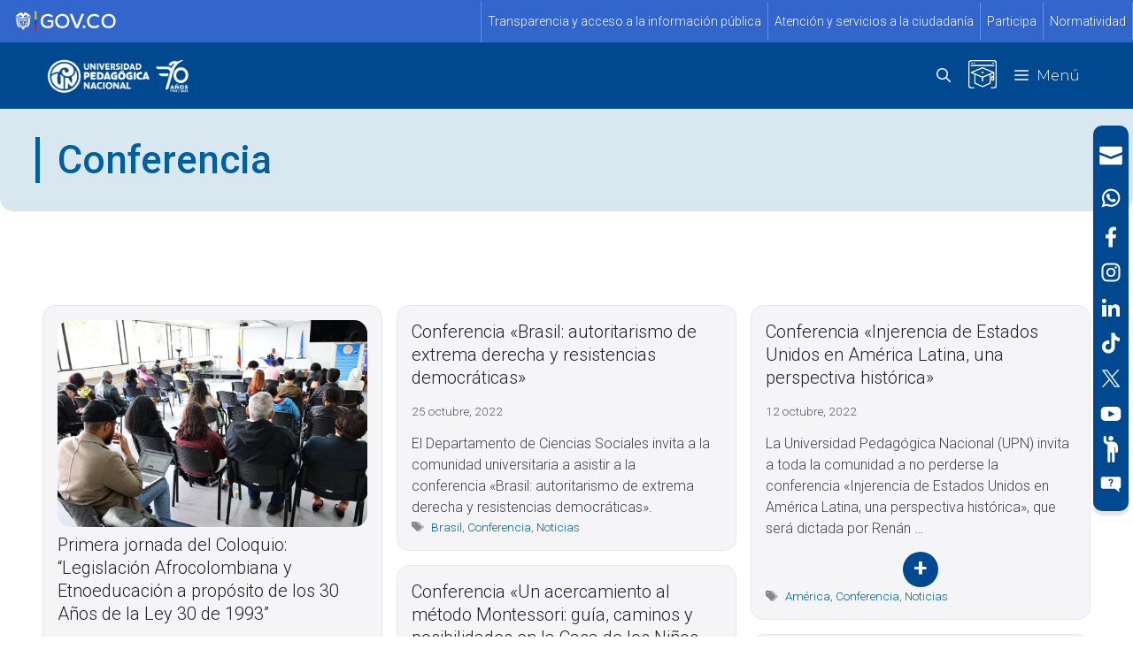

--- FILE ---
content_type: text/html; charset=UTF-8
request_url: https://www.upn.edu.co/tag/conferencia/
body_size: 169128
content:
<!DOCTYPE html>
<html lang="es-EC">
<head>
	<meta charset="UTF-8">
	<title>Conferencia &#8211; UPN &#8211; Educadora de Educadores</title>
<style id='upn-identity-styles'>
.site-logo img.header-image, .custom-logo, .sticky-navigation-logo img { content: url('https://estilos.upn.edu.co/userfiles/header_externo/1.png') !important; }
</style>
<meta name="viewport" content="width=device-width, initial-scale=1"><meta name="robots" content="index, follow, max-snippet:-1, max-image-preview:large, max-video-preview:-1">
<link rel="canonical" href="https://www.upn.edu.co/tag/conferencia/">
<meta property="og:url" content="https://www.upn.edu.co/tag/conferencia/">
<meta property="og:site_name" content="UPN - Educadora de Educadores">
<meta property="og:locale" content="es_EC">
<meta property="og:type" content="object">
<meta property="og:title" content="Conferencia - UPN - Educadora de Educadores">
<meta property="og:image" content="https://www.upn.edu.co/wp-content/uploads/2025/11/UPN-2025-MARCA.webp">
<meta property="og:image:secure_url" content="https://www.upn.edu.co/wp-content/uploads/2025/11/UPN-2025-MARCA.webp">
<meta property="og:image:width" content="1359">
<meta property="og:image:height" content="1360">
<meta name="twitter:card" content="summary">
<meta name="twitter:site" content="@https://twitter.com/comunidadUPN">
<meta name="twitter:creator" content="@https://twitter.com/comunidadUPN">
<meta name="twitter:title" content="Conferencia - UPN - Educadora de Educadores">
<meta name="twitter:image" content="https://www.upn.edu.co/wp-content/uploads/2025/11/upn_hr_azul_RGB-scaled.png">
<link rel='dns-prefetch' href='//www.googletagmanager.com' />
<link href='https://fonts.gstatic.com' crossorigin rel='preconnect' />
<link href='https://fonts.googleapis.com' crossorigin rel='preconnect' />
<link rel="alternate" type="application/rss+xml" title="UPN - Educadora de Educadores &raquo; Feed" href="https://www.upn.edu.co/feed/" />
<link rel="alternate" type="application/rss+xml" title="UPN - Educadora de Educadores &raquo; Feed de los comentarios" href="https://www.upn.edu.co/comments/feed/" />
<link rel="alternate" type="application/rss+xml" title="UPN - Educadora de Educadores &raquo; Etiqueta Conferencia del feed" href="https://www.upn.edu.co/tag/conferencia/feed/" />
<style id='wp-img-auto-sizes-contain-inline-css'>
img:is([sizes=auto i],[sizes^="auto," i]){contain-intrinsic-size:3000px 1500px}
/*# sourceURL=wp-img-auto-sizes-contain-inline-css */
</style>
<link rel='stylesheet' id='tabs-block-css-css' href='https://www.upn.edu.co/wp-content/plugins/tabs-block/css/tabs-block.css?ver=6.9' media='all' />
<link rel='stylesheet' id='twb-open-sans-css' href='https://fonts.googleapis.com/css?family=Open+Sans%3A300%2C400%2C500%2C600%2C700%2C800&#038;display=swap&#038;ver=6.9' media='all' />
<link rel='stylesheet' id='twbbwg-global-css' href='https://www.upn.edu.co/wp-content/plugins/photo-gallery/booster/assets/css/global.css?ver=1.0.0' media='all' />
<link rel='stylesheet' id='sbi_styles-css' href='https://www.upn.edu.co/wp-content/plugins/instagram-feed/css/sbi-styles.min.css?ver=6.10.0' media='all' />
<style id='wp-emoji-styles-inline-css'>

	img.wp-smiley, img.emoji {
		display: inline !important;
		border: none !important;
		box-shadow: none !important;
		height: 1em !important;
		width: 1em !important;
		margin: 0 0.07em !important;
		vertical-align: -0.1em !important;
		background: none !important;
		padding: 0 !important;
	}
/*# sourceURL=wp-emoji-styles-inline-css */
</style>
<link rel='stylesheet' id='wp-block-library-css' href='https://www.upn.edu.co/wp-includes/css/dist/block-library/style.min.css?ver=6.9' media='all' />
<style id='wp-block-heading-inline-css'>
h1:where(.wp-block-heading).has-background,h2:where(.wp-block-heading).has-background,h3:where(.wp-block-heading).has-background,h4:where(.wp-block-heading).has-background,h5:where(.wp-block-heading).has-background,h6:where(.wp-block-heading).has-background{padding:1.25em 2.375em}h1.has-text-align-left[style*=writing-mode]:where([style*=vertical-lr]),h1.has-text-align-right[style*=writing-mode]:where([style*=vertical-rl]),h2.has-text-align-left[style*=writing-mode]:where([style*=vertical-lr]),h2.has-text-align-right[style*=writing-mode]:where([style*=vertical-rl]),h3.has-text-align-left[style*=writing-mode]:where([style*=vertical-lr]),h3.has-text-align-right[style*=writing-mode]:where([style*=vertical-rl]),h4.has-text-align-left[style*=writing-mode]:where([style*=vertical-lr]),h4.has-text-align-right[style*=writing-mode]:where([style*=vertical-rl]),h5.has-text-align-left[style*=writing-mode]:where([style*=vertical-lr]),h5.has-text-align-right[style*=writing-mode]:where([style*=vertical-rl]),h6.has-text-align-left[style*=writing-mode]:where([style*=vertical-lr]),h6.has-text-align-right[style*=writing-mode]:where([style*=vertical-rl]){rotate:180deg}
/*# sourceURL=https://www.upn.edu.co/wp-includes/blocks/heading/style.min.css */
</style>
<style id='wp-block-list-inline-css'>
ol,ul{box-sizing:border-box}:root :where(.wp-block-list.has-background){padding:1.25em 2.375em}
/*# sourceURL=https://www.upn.edu.co/wp-includes/blocks/list/style.min.css */
</style>
<style id='wp-block-paragraph-inline-css'>
.is-small-text{font-size:.875em}.is-regular-text{font-size:1em}.is-large-text{font-size:2.25em}.is-larger-text{font-size:3em}.has-drop-cap:not(:focus):first-letter{float:left;font-size:8.4em;font-style:normal;font-weight:100;line-height:.68;margin:.05em .1em 0 0;text-transform:uppercase}body.rtl .has-drop-cap:not(:focus):first-letter{float:none;margin-left:.1em}p.has-drop-cap.has-background{overflow:hidden}:root :where(p.has-background){padding:1.25em 2.375em}:where(p.has-text-color:not(.has-link-color)) a{color:inherit}p.has-text-align-left[style*="writing-mode:vertical-lr"],p.has-text-align-right[style*="writing-mode:vertical-rl"]{rotate:180deg}
/*# sourceURL=https://www.upn.edu.co/wp-includes/blocks/paragraph/style.min.css */
</style>
<style id='global-styles-inline-css'>
:root{--wp--preset--aspect-ratio--square: 1;--wp--preset--aspect-ratio--4-3: 4/3;--wp--preset--aspect-ratio--3-4: 3/4;--wp--preset--aspect-ratio--3-2: 3/2;--wp--preset--aspect-ratio--2-3: 2/3;--wp--preset--aspect-ratio--16-9: 16/9;--wp--preset--aspect-ratio--9-16: 9/16;--wp--preset--color--black: #000000;--wp--preset--color--cyan-bluish-gray: #abb8c3;--wp--preset--color--white: #ffffff;--wp--preset--color--pale-pink: #f78da7;--wp--preset--color--vivid-red: #cf2e2e;--wp--preset--color--luminous-vivid-orange: #ff6900;--wp--preset--color--luminous-vivid-amber: #fcb900;--wp--preset--color--light-green-cyan: #7bdcb5;--wp--preset--color--vivid-green-cyan: #00d084;--wp--preset--color--pale-cyan-blue: #8ed1fc;--wp--preset--color--vivid-cyan-blue: #0693e3;--wp--preset--color--vivid-purple: #9b51e0;--wp--preset--color--contrast: var(--contrast);--wp--preset--color--contrast-2: var(--contrast-2);--wp--preset--color--contrast-3: var(--contrast-3);--wp--preset--color--base: var(--base);--wp--preset--color--base-2: var(--base-2);--wp--preset--color--base-3: var(--base-3);--wp--preset--color--accent: var(--accent);--wp--preset--color--institucional-antiguo: var(--institucional-antiguo);--wp--preset--color--institucional-1: var(--institucional-1);--wp--preset--color--institucional-2: var(--institucional-2);--wp--preset--color--institucional-3: var(--institucional-3);--wp--preset--color--institucional-4: var(--institucional-4);--wp--preset--color--hover-institucional: var(--hover-institucional);--wp--preset--color--institucional-5: var(--institucional-5);--wp--preset--color--fef: var(--fef);--wp--preset--color--fef-1: var(--fef-1);--wp--preset--color--fef-2: var(--fef-2);--wp--preset--color--fba: var(--fba);--wp--preset--color--fba-1: var(--fba-1);--wp--preset--color--fba-2: var(--fba-2);--wp--preset--color--fct-1: var(--fct-1);--wp--preset--color--fct-2: var(--fct-2);--wp--preset--color--fct-3: var(--fct-3);--wp--preset--color--fed-1: var(--fed-1);--wp--preset--color--fed-2: var(--fed-2);--wp--preset--color--fed-3: var(--fed-3);--wp--preset--color--fhum-1: var(--fhum-1);--wp--preset--color--fhum-2: var(--fhum-2);--wp--preset--color--fhum-3: var(--fhum-3);--wp--preset--color--institucional-6: var(--institucional-6);--wp--preset--color--botn-cyt-2: var(--botn-cyt-2);--wp--preset--color--totn-cyt-1: var(--totn-cyt-1);--wp--preset--color--btn-institucional-2: var(--btn-institucional-2);--wp--preset--color--btn-institucional-2-hover: var(--btn-institucional-2-hover);--wp--preset--gradient--vivid-cyan-blue-to-vivid-purple: linear-gradient(135deg,rgb(6,147,227) 0%,rgb(155,81,224) 100%);--wp--preset--gradient--light-green-cyan-to-vivid-green-cyan: linear-gradient(135deg,rgb(122,220,180) 0%,rgb(0,208,130) 100%);--wp--preset--gradient--luminous-vivid-amber-to-luminous-vivid-orange: linear-gradient(135deg,rgb(252,185,0) 0%,rgb(255,105,0) 100%);--wp--preset--gradient--luminous-vivid-orange-to-vivid-red: linear-gradient(135deg,rgb(255,105,0) 0%,rgb(207,46,46) 100%);--wp--preset--gradient--very-light-gray-to-cyan-bluish-gray: linear-gradient(135deg,rgb(238,238,238) 0%,rgb(169,184,195) 100%);--wp--preset--gradient--cool-to-warm-spectrum: linear-gradient(135deg,rgb(74,234,220) 0%,rgb(151,120,209) 20%,rgb(207,42,186) 40%,rgb(238,44,130) 60%,rgb(251,105,98) 80%,rgb(254,248,76) 100%);--wp--preset--gradient--blush-light-purple: linear-gradient(135deg,rgb(255,206,236) 0%,rgb(152,150,240) 100%);--wp--preset--gradient--blush-bordeaux: linear-gradient(135deg,rgb(254,205,165) 0%,rgb(254,45,45) 50%,rgb(107,0,62) 100%);--wp--preset--gradient--luminous-dusk: linear-gradient(135deg,rgb(255,203,112) 0%,rgb(199,81,192) 50%,rgb(65,88,208) 100%);--wp--preset--gradient--pale-ocean: linear-gradient(135deg,rgb(255,245,203) 0%,rgb(182,227,212) 50%,rgb(51,167,181) 100%);--wp--preset--gradient--electric-grass: linear-gradient(135deg,rgb(202,248,128) 0%,rgb(113,206,126) 100%);--wp--preset--gradient--midnight: linear-gradient(135deg,rgb(2,3,129) 0%,rgb(40,116,252) 100%);--wp--preset--font-size--small: 13px;--wp--preset--font-size--medium: 20px;--wp--preset--font-size--large: 36px;--wp--preset--font-size--x-large: 42px;--wp--preset--spacing--20: 0.44rem;--wp--preset--spacing--30: 0.67rem;--wp--preset--spacing--40: 1rem;--wp--preset--spacing--50: 1.5rem;--wp--preset--spacing--60: 2.25rem;--wp--preset--spacing--70: 3.38rem;--wp--preset--spacing--80: 5.06rem;--wp--preset--shadow--natural: 6px 6px 9px rgba(0, 0, 0, 0.2);--wp--preset--shadow--deep: 12px 12px 50px rgba(0, 0, 0, 0.4);--wp--preset--shadow--sharp: 6px 6px 0px rgba(0, 0, 0, 0.2);--wp--preset--shadow--outlined: 6px 6px 0px -3px rgb(255, 255, 255), 6px 6px rgb(0, 0, 0);--wp--preset--shadow--crisp: 6px 6px 0px rgb(0, 0, 0);}:where(.is-layout-flex){gap: 0.5em;}:where(.is-layout-grid){gap: 0.5em;}body .is-layout-flex{display: flex;}.is-layout-flex{flex-wrap: wrap;align-items: center;}.is-layout-flex > :is(*, div){margin: 0;}body .is-layout-grid{display: grid;}.is-layout-grid > :is(*, div){margin: 0;}:where(.wp-block-columns.is-layout-flex){gap: 2em;}:where(.wp-block-columns.is-layout-grid){gap: 2em;}:where(.wp-block-post-template.is-layout-flex){gap: 1.25em;}:where(.wp-block-post-template.is-layout-grid){gap: 1.25em;}.has-black-color{color: var(--wp--preset--color--black) !important;}.has-cyan-bluish-gray-color{color: var(--wp--preset--color--cyan-bluish-gray) !important;}.has-white-color{color: var(--wp--preset--color--white) !important;}.has-pale-pink-color{color: var(--wp--preset--color--pale-pink) !important;}.has-vivid-red-color{color: var(--wp--preset--color--vivid-red) !important;}.has-luminous-vivid-orange-color{color: var(--wp--preset--color--luminous-vivid-orange) !important;}.has-luminous-vivid-amber-color{color: var(--wp--preset--color--luminous-vivid-amber) !important;}.has-light-green-cyan-color{color: var(--wp--preset--color--light-green-cyan) !important;}.has-vivid-green-cyan-color{color: var(--wp--preset--color--vivid-green-cyan) !important;}.has-pale-cyan-blue-color{color: var(--wp--preset--color--pale-cyan-blue) !important;}.has-vivid-cyan-blue-color{color: var(--wp--preset--color--vivid-cyan-blue) !important;}.has-vivid-purple-color{color: var(--wp--preset--color--vivid-purple) !important;}.has-black-background-color{background-color: var(--wp--preset--color--black) !important;}.has-cyan-bluish-gray-background-color{background-color: var(--wp--preset--color--cyan-bluish-gray) !important;}.has-white-background-color{background-color: var(--wp--preset--color--white) !important;}.has-pale-pink-background-color{background-color: var(--wp--preset--color--pale-pink) !important;}.has-vivid-red-background-color{background-color: var(--wp--preset--color--vivid-red) !important;}.has-luminous-vivid-orange-background-color{background-color: var(--wp--preset--color--luminous-vivid-orange) !important;}.has-luminous-vivid-amber-background-color{background-color: var(--wp--preset--color--luminous-vivid-amber) !important;}.has-light-green-cyan-background-color{background-color: var(--wp--preset--color--light-green-cyan) !important;}.has-vivid-green-cyan-background-color{background-color: var(--wp--preset--color--vivid-green-cyan) !important;}.has-pale-cyan-blue-background-color{background-color: var(--wp--preset--color--pale-cyan-blue) !important;}.has-vivid-cyan-blue-background-color{background-color: var(--wp--preset--color--vivid-cyan-blue) !important;}.has-vivid-purple-background-color{background-color: var(--wp--preset--color--vivid-purple) !important;}.has-black-border-color{border-color: var(--wp--preset--color--black) !important;}.has-cyan-bluish-gray-border-color{border-color: var(--wp--preset--color--cyan-bluish-gray) !important;}.has-white-border-color{border-color: var(--wp--preset--color--white) !important;}.has-pale-pink-border-color{border-color: var(--wp--preset--color--pale-pink) !important;}.has-vivid-red-border-color{border-color: var(--wp--preset--color--vivid-red) !important;}.has-luminous-vivid-orange-border-color{border-color: var(--wp--preset--color--luminous-vivid-orange) !important;}.has-luminous-vivid-amber-border-color{border-color: var(--wp--preset--color--luminous-vivid-amber) !important;}.has-light-green-cyan-border-color{border-color: var(--wp--preset--color--light-green-cyan) !important;}.has-vivid-green-cyan-border-color{border-color: var(--wp--preset--color--vivid-green-cyan) !important;}.has-pale-cyan-blue-border-color{border-color: var(--wp--preset--color--pale-cyan-blue) !important;}.has-vivid-cyan-blue-border-color{border-color: var(--wp--preset--color--vivid-cyan-blue) !important;}.has-vivid-purple-border-color{border-color: var(--wp--preset--color--vivid-purple) !important;}.has-vivid-cyan-blue-to-vivid-purple-gradient-background{background: var(--wp--preset--gradient--vivid-cyan-blue-to-vivid-purple) !important;}.has-light-green-cyan-to-vivid-green-cyan-gradient-background{background: var(--wp--preset--gradient--light-green-cyan-to-vivid-green-cyan) !important;}.has-luminous-vivid-amber-to-luminous-vivid-orange-gradient-background{background: var(--wp--preset--gradient--luminous-vivid-amber-to-luminous-vivid-orange) !important;}.has-luminous-vivid-orange-to-vivid-red-gradient-background{background: var(--wp--preset--gradient--luminous-vivid-orange-to-vivid-red) !important;}.has-very-light-gray-to-cyan-bluish-gray-gradient-background{background: var(--wp--preset--gradient--very-light-gray-to-cyan-bluish-gray) !important;}.has-cool-to-warm-spectrum-gradient-background{background: var(--wp--preset--gradient--cool-to-warm-spectrum) !important;}.has-blush-light-purple-gradient-background{background: var(--wp--preset--gradient--blush-light-purple) !important;}.has-blush-bordeaux-gradient-background{background: var(--wp--preset--gradient--blush-bordeaux) !important;}.has-luminous-dusk-gradient-background{background: var(--wp--preset--gradient--luminous-dusk) !important;}.has-pale-ocean-gradient-background{background: var(--wp--preset--gradient--pale-ocean) !important;}.has-electric-grass-gradient-background{background: var(--wp--preset--gradient--electric-grass) !important;}.has-midnight-gradient-background{background: var(--wp--preset--gradient--midnight) !important;}.has-small-font-size{font-size: var(--wp--preset--font-size--small) !important;}.has-medium-font-size{font-size: var(--wp--preset--font-size--medium) !important;}.has-large-font-size{font-size: var(--wp--preset--font-size--large) !important;}.has-x-large-font-size{font-size: var(--wp--preset--font-size--x-large) !important;}
/*# sourceURL=global-styles-inline-css */
</style>

<style id='classic-theme-styles-inline-css'>
/*! This file is auto-generated */
.wp-block-button__link{color:#fff;background-color:#32373c;border-radius:9999px;box-shadow:none;text-decoration:none;padding:calc(.667em + 2px) calc(1.333em + 2px);font-size:1.125em}.wp-block-file__button{background:#32373c;color:#fff;text-decoration:none}
/*# sourceURL=/wp-includes/css/classic-themes.min.css */
</style>
<link rel='stylesheet' id='bwg_fonts-css' href='https://www.upn.edu.co/wp-content/plugins/photo-gallery/css/bwg-fonts/fonts.css?ver=0.0.1' media='all' />
<link rel='stylesheet' id='sumoselect-css' href='https://www.upn.edu.co/wp-content/plugins/photo-gallery/css/sumoselect.min.css?ver=3.4.6' media='all' />
<link rel='stylesheet' id='mCustomScrollbar-css' href='https://www.upn.edu.co/wp-content/plugins/photo-gallery/css/jquery.mCustomScrollbar.min.css?ver=3.1.5' media='all' />
<link rel='stylesheet' id='bwg_googlefonts-css' href='https://fonts.googleapis.com/css?family=Ubuntu|Cormorant+Garamond&#038;subset=greek,latin,greek-ext,vietnamese,cyrillic-ext,latin-ext,cyrillic' media='all' />
<link rel='stylesheet' id='bwg_frontend-css' href='https://www.upn.edu.co/wp-content/plugins/photo-gallery/css/styles.min.css?ver=1.8.35' media='all' />
<link rel='stylesheet' id='postcs-animate-css' href='https://www.upn.edu.co/wp-content/plugins/post-types-carousel-slider/assets/css/animate.css?ver=6.9' media='all' />
<link rel='stylesheet' id='postcs-css-css' href='https://www.upn.edu.co/wp-content/plugins/post-types-carousel-slider/assets/css/post-cs.css?ver=6.9' media='all' />
<link rel='stylesheet' id='wpos-slick-style-css' href='https://www.upn.edu.co/wp-content/plugins/wp-responsive-recent-post-slider/assets/css/slick.css?ver=3.7.1' media='all' />
<link rel='stylesheet' id='wppsac-public-style-css' href='https://www.upn.edu.co/wp-content/plugins/wp-responsive-recent-post-slider/assets/css/recent-post-style.css?ver=3.7.1' media='all' />
<link rel='stylesheet' id='wp-show-posts-css' href='https://www.upn.edu.co/wp-content/plugins/wp-show-posts/css/wp-show-posts-min.css?ver=1.1.6' media='all' />
<link rel='stylesheet' id='generate-style-css' href='https://www.upn.edu.co/wp-content/themes/generatepress/assets/css/main.min.css?ver=3.6.1' media='all' />
<style id='generate-style-inline-css'>
.page-header {margin-bottom: 0px;margin-left: 0px}#nav-below {display:none;}
.generate-columns {margin-bottom: 0px;padding-left: 0px;}.generate-columns-container {margin-left: -0px;}.page-header {margin-bottom: 0px;margin-left: 0px}.generate-columns-container > .paging-navigation {margin-left: 0px;}
body{background-color:#ffffff;color:rgba(59,59,59,0.97);}a{color:#225b85;}a:hover, a:focus, a:active{color:#3498db;}.wp-block-group__inner-container{max-width:1200px;margin-left:auto;margin-right:auto;}:root{--contrast:#222222;--contrast-2:#575760;--contrast-3:#b2b2be;--base:#f0f0f0;--base-2:#f7f8f9;--base-3:#ffffff;--accent:#1e73be;--institucional-antiguo:#00609b;--institucional-1:#004991;--institucional-2:#044c82;--institucional-3:#47749f;--institucional-4:#1d88ca;--hover-institucional:#3472e0;--institucional-5:#0075c9;--fef:#5c0f8b;--fef-1:#9d1d96;--fef-2:#a50064;--fba:#b2043e;--fba-1:#841940;--fba-2:#e52538;--fct-1:#ffd100;--fct-2:#eddb00;--fct-3:#c2d500;--fed-1:#8cc63f;--fed-2:#22b573;--fed-3:#39b54a;--fhum-1:#ff9e18;--fhum-2:#ff8300;--fhum-3:#ed670c;--institucional-6:#3b5f83;--botn-cyt-2:#f5d111;--totn-cyt-1:#ebb317;--btn-institucional-2:#27cbff;--btn-institucional-2-hover:#25b3de;}:root .has-contrast-color{color:var(--contrast);}:root .has-contrast-background-color{background-color:var(--contrast);}:root .has-contrast-2-color{color:var(--contrast-2);}:root .has-contrast-2-background-color{background-color:var(--contrast-2);}:root .has-contrast-3-color{color:var(--contrast-3);}:root .has-contrast-3-background-color{background-color:var(--contrast-3);}:root .has-base-color{color:var(--base);}:root .has-base-background-color{background-color:var(--base);}:root .has-base-2-color{color:var(--base-2);}:root .has-base-2-background-color{background-color:var(--base-2);}:root .has-base-3-color{color:var(--base-3);}:root .has-base-3-background-color{background-color:var(--base-3);}:root .has-accent-color{color:var(--accent);}:root .has-accent-background-color{background-color:var(--accent);}:root .has-institucional-antiguo-color{color:var(--institucional-antiguo);}:root .has-institucional-antiguo-background-color{background-color:var(--institucional-antiguo);}:root .has-institucional-1-color{color:var(--institucional-1);}:root .has-institucional-1-background-color{background-color:var(--institucional-1);}:root .has-institucional-2-color{color:var(--institucional-2);}:root .has-institucional-2-background-color{background-color:var(--institucional-2);}:root .has-institucional-3-color{color:var(--institucional-3);}:root .has-institucional-3-background-color{background-color:var(--institucional-3);}:root .has-institucional-4-color{color:var(--institucional-4);}:root .has-institucional-4-background-color{background-color:var(--institucional-4);}:root .has-hover-institucional-color{color:var(--hover-institucional);}:root .has-hover-institucional-background-color{background-color:var(--hover-institucional);}:root .has-institucional-5-color{color:var(--institucional-5);}:root .has-institucional-5-background-color{background-color:var(--institucional-5);}:root .has-fef-color{color:var(--fef);}:root .has-fef-background-color{background-color:var(--fef);}:root .has-fef-1-color{color:var(--fef-1);}:root .has-fef-1-background-color{background-color:var(--fef-1);}:root .has-fef-2-color{color:var(--fef-2);}:root .has-fef-2-background-color{background-color:var(--fef-2);}:root .has-fba-color{color:var(--fba);}:root .has-fba-background-color{background-color:var(--fba);}:root .has-fba-1-color{color:var(--fba-1);}:root .has-fba-1-background-color{background-color:var(--fba-1);}:root .has-fba-2-color{color:var(--fba-2);}:root .has-fba-2-background-color{background-color:var(--fba-2);}:root .has-fct-1-color{color:var(--fct-1);}:root .has-fct-1-background-color{background-color:var(--fct-1);}:root .has-fct-2-color{color:var(--fct-2);}:root .has-fct-2-background-color{background-color:var(--fct-2);}:root .has-fct-3-color{color:var(--fct-3);}:root .has-fct-3-background-color{background-color:var(--fct-3);}:root .has-fed-1-color{color:var(--fed-1);}:root .has-fed-1-background-color{background-color:var(--fed-1);}:root .has-fed-2-color{color:var(--fed-2);}:root .has-fed-2-background-color{background-color:var(--fed-2);}:root .has-fed-3-color{color:var(--fed-3);}:root .has-fed-3-background-color{background-color:var(--fed-3);}:root .has-fhum-1-color{color:var(--fhum-1);}:root .has-fhum-1-background-color{background-color:var(--fhum-1);}:root .has-fhum-2-color{color:var(--fhum-2);}:root .has-fhum-2-background-color{background-color:var(--fhum-2);}:root .has-fhum-3-color{color:var(--fhum-3);}:root .has-fhum-3-background-color{background-color:var(--fhum-3);}:root .has-institucional-6-color{color:var(--institucional-6);}:root .has-institucional-6-background-color{background-color:var(--institucional-6);}:root .has-botn-cyt-2-color{color:var(--botn-cyt-2);}:root .has-botn-cyt-2-background-color{background-color:var(--botn-cyt-2);}:root .has-totn-cyt-1-color{color:var(--totn-cyt-1);}:root .has-totn-cyt-1-background-color{background-color:var(--totn-cyt-1);}:root .has-btn-institucional-2-color{color:var(--btn-institucional-2);}:root .has-btn-institucional-2-background-color{background-color:var(--btn-institucional-2);}:root .has-btn-institucional-2-hover-color{color:var(--btn-institucional-2-hover);}:root .has-btn-institucional-2-hover-background-color{background-color:var(--btn-institucional-2-hover);}.gp-modal:not(.gp-modal--open):not(.gp-modal--transition){display:none;}.gp-modal--transition:not(.gp-modal--open){pointer-events:none;}.gp-modal-overlay:not(.gp-modal-overlay--open):not(.gp-modal--transition){display:none;}.gp-modal__overlay{display:none;position:fixed;top:0;left:0;right:0;bottom:0;background:rgba(0,0,0,0.2);display:flex;justify-content:center;align-items:center;z-index:10000;backdrop-filter:blur(3px);transition:opacity 500ms ease;opacity:0;}.gp-modal--open:not(.gp-modal--transition) .gp-modal__overlay{opacity:1;}.gp-modal__container{max-width:100%;max-height:100vh;transform:scale(0.9);transition:transform 500ms ease;padding:0 10px;}.gp-modal--open:not(.gp-modal--transition) .gp-modal__container{transform:scale(1);}.search-modal-fields{display:flex;}.gp-search-modal .gp-modal__overlay{align-items:flex-start;padding-top:25vh;background:var(--gp-search-modal-overlay-bg-color);}.search-modal-form{width:500px;max-width:100%;background-color:var(--gp-search-modal-bg-color);color:var(--gp-search-modal-text-color);}.search-modal-form .search-field, .search-modal-form .search-field:focus{width:100%;height:60px;background-color:transparent;border:0;appearance:none;color:currentColor;}.search-modal-fields button, .search-modal-fields button:active, .search-modal-fields button:focus, .search-modal-fields button:hover{background-color:transparent;border:0;color:currentColor;width:60px;}body, button, input, select, textarea{font-family:Roboto, sans-serif;font-weight:300;text-decoration:none;font-size:16px;letter-spacing:0px;}body{line-height:1.5em;}p{margin-bottom:0.8em;}.main-title{font-family:Roboto, sans-serif;font-weight:100;font-style:normal;}.main-navigation a, .main-navigation .menu-toggle, .main-navigation .menu-bar-items{font-family:Montserrat, sans-serif;font-weight:300;font-size:16px;}button:not(.menu-toggle),html input[type="button"],input[type="reset"],input[type="submit"],.button,.wp-block-button .wp-block-button__link{font-family:Roboto, sans-serif;font-weight:300;text-transform:uppercase;font-size:14px;}h1{font-family:Roboto, sans-serif;font-weight:500;font-size:44px;}h1.entry-title{font-family:Roboto, sans-serif;}h2{font-size:32px;line-height:1em;}h3{font-size:26px;line-height:0.9em;margin-bottom:13px;}h4{font-family:Roboto, sans-serif;font-weight:500;font-size:16px;line-height:1.2em;}html{font-family:Roboto, sans-serif;}h2.entry-title{font-family:Roboto, sans-serif;font-weight:300;font-style:normal;font-size:20px;line-height:1.3;}.top-bar{background-color:#000000;color:#ffffff;}.top-bar a{color:var(--institucional-2);}.top-bar a:hover{color:var(--institucional-4);}.site-header{background-color:var(--institucional-1);color:var(--base-3);}.site-header a{color:var(--institucional-antiguo);}.site-header a:hover{color:var(--institucional-5);}.main-title a,.main-title a:hover{color:var(--base-3);}.site-description{color:var(--base-3);}.mobile-menu-control-wrapper .menu-toggle,.mobile-menu-control-wrapper .menu-toggle:hover,.mobile-menu-control-wrapper .menu-toggle:focus,.has-inline-mobile-toggle #site-navigation.toggled{background-color:rgba(0, 0, 0, 0.02);}.main-navigation,.main-navigation ul ul{background-color:var(--institucional-1);}.main-navigation .main-nav ul li a, .main-navigation .menu-toggle, .main-navigation .menu-bar-items{color:var(--base-3);}.main-navigation .main-nav ul li:not([class*="current-menu-"]):hover > a, .main-navigation .main-nav ul li:not([class*="current-menu-"]):focus > a, .main-navigation .main-nav ul li.sfHover:not([class*="current-menu-"]) > a, .main-navigation .menu-bar-item:hover > a, .main-navigation .menu-bar-item.sfHover > a{color:var(--base-3);background-color:var(--hover-institucional);}button.menu-toggle:hover,button.menu-toggle:focus{color:var(--base-3);}.main-navigation .main-nav ul li[class*="current-menu-"] > a{color:var(--base-3);background-color:var(--institucional-1);}.navigation-search input[type="search"],.navigation-search input[type="search"]:active, .navigation-search input[type="search"]:focus, .main-navigation .main-nav ul li.search-item.active > a, .main-navigation .menu-bar-items .search-item.active > a{color:var(--base-3);background-color:var(--hover-institucional);}.main-navigation ul ul{background-color:#004991;}.main-navigation .main-nav ul ul li a{color:var(--base-3);}.main-navigation .main-nav ul ul li:not([class*="current-menu-"]):hover > a,.main-navigation .main-nav ul ul li:not([class*="current-menu-"]):focus > a, .main-navigation .main-nav ul ul li.sfHover:not([class*="current-menu-"]) > a{color:var(--base-3);background-color:#3472e0;}.main-navigation .main-nav ul ul li[class*="current-menu-"] > a{color:var(--base-3);background-color:#3472e0;}.separate-containers .inside-article, .separate-containers .comments-area, .separate-containers .page-header, .one-container .container, .separate-containers .paging-navigation, .inside-page-header{background-color:var(--base-3);}.inside-article a,.paging-navigation a,.comments-area a,.page-header a{color:var(--institucional-antiguo);}.inside-article a:hover,.paging-navigation a:hover,.comments-area a:hover,.page-header a:hover{color:var(--institucional-5);}.entry-title a{color:var(--contrast);}.entry-title a:hover{color:var(--contrast-2);}.entry-meta{color:var(--contrast-2);}h2{color:var(--institucional-2);}.sidebar .widget{background-color:var(--base-3);}.footer-widgets{background-color:var(--base-3);}.site-info{color:var(--base-3);background-color:var(--institucional-1);}.site-info a{color:var(--base);}.site-info a:hover{color:var(--contrast-3);}.footer-bar .widget_nav_menu .current-menu-item a{color:var(--contrast-3);}input[type="text"],input[type="email"],input[type="url"],input[type="password"],input[type="search"],input[type="tel"],input[type="number"],textarea,select{color:var(--contrast);background-color:var(--base-2);border-color:var(--base);}input[type="text"]:focus,input[type="email"]:focus,input[type="url"]:focus,input[type="password"]:focus,input[type="search"]:focus,input[type="tel"]:focus,input[type="number"]:focus,textarea:focus,select:focus{color:var(--contrast);background-color:var(--base-2);border-color:var(--contrast-3);}button,html input[type="button"],input[type="reset"],input[type="submit"],a.button,a.wp-block-button__link:not(.has-background){color:#ffffff;background-color:var(--institucional-1);}button:hover,html input[type="button"]:hover,input[type="reset"]:hover,input[type="submit"]:hover,a.button:hover,button:focus,html input[type="button"]:focus,input[type="reset"]:focus,input[type="submit"]:focus,a.button:focus,a.wp-block-button__link:not(.has-background):active,a.wp-block-button__link:not(.has-background):focus,a.wp-block-button__link:not(.has-background):hover{color:#ffffff;background-color:var(--hover-institucional);}a.generate-back-to-top{background-color:rgba( 0,0,0,0.4 );color:#ffffff;}a.generate-back-to-top:hover,a.generate-back-to-top:focus{background-color:rgba( 0,0,0,0.6 );color:#ffffff;}:root{--gp-search-modal-bg-color:var(--base-3);--gp-search-modal-text-color:var(--contrast);--gp-search-modal-overlay-bg-color:rgba(61,64,66,0.51);}@media (max-width: 1340px){.main-navigation .menu-bar-item:hover > a, .main-navigation .menu-bar-item.sfHover > a{background:none;color:var(--base-3);}}.inside-top-bar{padding:10px;}.inside-top-bar.grid-container{max-width:1220px;}.inside-header{padding:0px;}.inside-header.grid-container{max-width:1200px;}.separate-containers .inside-article, .separate-containers .comments-area, .separate-containers .page-header, .separate-containers .paging-navigation, .one-container .site-content, .inside-page-header{padding:0px 0px 10px 0px;}.site-main .wp-block-group__inner-container{padding:0px 0px 10px 0px;}.separate-containers .paging-navigation{padding-top:20px;padding-bottom:20px;}.entry-content .alignwide, body:not(.no-sidebar) .entry-content .alignfull{margin-left:-0px;width:calc(100% + 0px);max-width:calc(100% + 0px);}.one-container.right-sidebar .site-main,.one-container.both-right .site-main{margin-right:0px;}.one-container.left-sidebar .site-main,.one-container.both-left .site-main{margin-left:0px;}.one-container.both-sidebars .site-main{margin:0px;}.sidebar .widget, .page-header, .widget-area .main-navigation, .site-main > *{margin-bottom:0px;}.separate-containers .site-main{margin:0px;}.both-right .inside-left-sidebar,.both-left .inside-left-sidebar{margin-right:0px;}.both-right .inside-right-sidebar,.both-left .inside-right-sidebar{margin-left:0px;}.one-container.archive .post:not(:last-child):not(.is-loop-template-item), .one-container.blog .post:not(:last-child):not(.is-loop-template-item){padding-bottom:10px;}.separate-containers .featured-image{margin-top:0px;}.separate-containers .inside-right-sidebar, .separate-containers .inside-left-sidebar{margin-top:0px;margin-bottom:0px;}.main-navigation .main-nav ul li a,.menu-toggle,.main-navigation .menu-bar-item > a{padding-left:10px;padding-right:10px;line-height:75px;}.main-navigation .main-nav ul ul li a{padding:11px 10px 11px 10px;}.main-navigation ul ul{width:215px;}.navigation-search input[type="search"]{height:75px;}.rtl .menu-item-has-children .dropdown-menu-toggle{padding-left:10px;}.menu-item-has-children .dropdown-menu-toggle{padding-right:10px;}.menu-item-has-children ul .dropdown-menu-toggle{padding-top:11px;padding-bottom:11px;margin-top:-11px;}.rtl .main-navigation .main-nav ul li.menu-item-has-children > a{padding-right:10px;}.widget-area .widget{padding:9px 20px 0px 10px;}.footer-widgets-container.grid-container{max-width:1280px;}.inside-site-info{padding:20px;}.inside-site-info.grid-container{max-width:1240px;}@media (max-width:768px){.separate-containers .inside-article, .separate-containers .comments-area, .separate-containers .page-header, .separate-containers .paging-navigation, .one-container .site-content, .inside-page-header{padding:0px 20px 0px 20px;}.site-main .wp-block-group__inner-container{padding:0px 20px 0px 20px;}.widget-area .widget{padding-right:10px;padding-left:10px;}.inside-site-info{padding-right:10px;padding-left:10px;}.entry-content .alignwide, body:not(.no-sidebar) .entry-content .alignfull{margin-left:-20px;width:calc(100% + 40px);max-width:calc(100% + 40px);}.one-container .site-main .paging-navigation{margin-bottom:0px;}}/* End cached CSS */.is-right-sidebar{width:15%;}.is-left-sidebar{width:15%;}.site-content .content-area{width:100%;}@media (max-width: 1340px){.main-navigation .menu-toggle,.sidebar-nav-mobile:not(#sticky-placeholder){display:block;}.main-navigation ul,.gen-sidebar-nav,.main-navigation:not(.slideout-navigation):not(.toggled) .main-nav > ul,.has-inline-mobile-toggle #site-navigation .inside-navigation > *:not(.navigation-search):not(.main-nav){display:none;}.nav-align-right .inside-navigation,.nav-align-center .inside-navigation{justify-content:space-between;}}
.dynamic-author-image-rounded{border-radius:100%;}.dynamic-featured-image, .dynamic-author-image{vertical-align:middle;}.one-container.blog .dynamic-content-template:not(:last-child), .one-container.archive .dynamic-content-template:not(:last-child){padding-bottom:0px;}.dynamic-entry-excerpt > p:last-child{margin-bottom:0px;}
.main-navigation .main-nav ul li a,.menu-toggle,.main-navigation .menu-bar-item > a{transition: line-height 300ms ease}.main-navigation.toggled .main-nav > ul{background-color: var(--institucional-1)}.sticky-enabled .gen-sidebar-nav.is_stuck .main-navigation {margin-bottom: 0px;}.sticky-enabled .gen-sidebar-nav.is_stuck {z-index: 500;}.sticky-enabled .main-navigation.is_stuck {box-shadow: 0 2px 2px -2px rgba(0, 0, 0, .2);}.navigation-stick:not(.gen-sidebar-nav) {left: 0;right: 0;width: 100% !important;}.nav-float-right .navigation-stick {width: 100% !important;left: 0;}.nav-float-right .navigation-stick .navigation-branding {margin-right: auto;}.main-navigation.has-sticky-branding:not(.grid-container) .inside-navigation:not(.grid-container) .navigation-branding{margin-left: 10px;}
.page-hero{background-color:rgba(0,96,155,0.15);color:#00609b;}.page-hero h1, .page-hero h2, .page-hero h3, .page-hero h4, .page-hero h5, .page-hero h6{color:#00609b;}.inside-page-hero > *:last-child{margin-bottom:0px;}.page-hero a, .page-hero a:visited{color:#5c8cdb;}.page-hero time.updated{display:none;}.page-hero a:hover{color:#1e9abc;}
@media (max-width: 1340px){.main-navigation .menu-toggle,.main-navigation .mobile-bar-items a,.main-navigation .menu-bar-item > a{padding-left:0px;padding-right:0px;}.main-navigation .main-nav ul li a,.main-navigation .menu-toggle,.main-navigation .mobile-bar-items a,.main-navigation .menu-bar-item > a{line-height:75px;}.main-navigation .site-logo.navigation-logo img, .mobile-header-navigation .site-logo.mobile-header-logo img, .navigation-search input[type="search"]{height:75px;}}.post-image:not(:first-child), .page-content:not(:first-child), .entry-content:not(:first-child), .entry-summary:not(:first-child), footer.entry-meta{margin-top:0em;}.post-image-above-header .inside-article div.featured-image, .post-image-above-header .inside-article div.post-image{margin-bottom:0em;}@media (max-width: 1024px),(min-width:1025px){.main-navigation.sticky-navigation-transition .main-nav > ul > li > a,.sticky-navigation-transition .menu-toggle,.main-navigation.sticky-navigation-transition .menu-bar-item > a, .sticky-navigation-transition .navigation-branding .main-title{line-height:75px;}.main-navigation.sticky-navigation-transition .site-logo img, .main-navigation.sticky-navigation-transition .navigation-search input[type="search"], .main-navigation.sticky-navigation-transition .navigation-branding img{height:75px;}}.main-navigation.slideout-navigation .main-nav > ul > li > a{line-height:59px;}
/*# sourceURL=generate-style-inline-css */
</style>
<link rel='stylesheet' id='generate-google-fonts-css' href='https://fonts.googleapis.com/css?family=Roboto%3A100%2C100italic%2C300%2C300italic%2Cregular%2Citalic%2C500%2C500italic%2C700%2C700italic%2C900%2C900italic%7CMontserrat%3A100%2C100italic%2C200%2C200italic%2C300%2C300italic%2Cregular%2Citalic%2C500%2C500italic%2C600%2C600italic%2C700%2C700italic%2C800%2C800italic%2C900%2C900italic&#038;display=auto&#038;ver=3.6.1' media='all' />
<style id='generateblocks-inline-css'>
.gb-container-f1c11507{display:flex;flex-direction:column;align-items:center;justify-content:center;position:relative;padding-top:20px;padding-bottom:20px;border-radius:15px;border:1px solid rgba(0, 73, 145, 0.08);background-color:var(--base);}.gb-container-0ba692be{width:90%;display:flex;align-items:center;justify-content:center;margin-bottom:20px;}.gb-container-fe2c84ff{width:90%;display:flex;flex-direction:column;justify-content:center;border-top:2px solid rgba(0, 73, 145, 0.27);}.gb-container-311366a8{width:100%;display:flex;align-items:center;justify-content:center;margin-top:10px;}.gb-container-36a2ecc0{width:300px;height:270px;padding:0em;border-radius:15px;border:0px solid rgba(0, 96, 156, 0.43);}.gb-container-991bd090{height:150px;display:flex;border-top-left-radius:15px;border-top-right-radius:15px;border-bottom:4px solid var(--institucional-1);background-image:url(https://www.upn.edu.co/wp-content/uploads/2023/07/lic-en-artes-escenicas.jpg);background-repeat:no-repeat;background-position:center center;background-size:cover;}.gb-container-991bd090.gb-has-dynamic-bg{background-image:var(--background-url);}.gb-container-991bd090.gb-no-dynamic-bg{background-image:none;}.gb-container-cb06ba57{height:70px;display:flex;align-items:center;justify-content:center;padding-bottom:20px;border-bottom-right-radius:15px;border-bottom-left-radius:15px;border-top:0px solid rgba(0, 73, 145, 0.27);border-right:2px solid rgba(0, 73, 145, 0.27);border-bottom:2px solid rgba(0, 73, 145, 0.27);border-left:2px solid rgba(0, 73, 145, 0.27);background-color:var(--base-3);}.gb-container-1476ae1b{display:flex;align-items:center;justify-content:center;margin-top:-20px;}.gb-container-4e81c1d7{width:300px;height:270px;padding:0em;border-radius:15px;border:0px solid rgba(0, 96, 156, 0.43);}.gb-container-8a21f1cf{height:150px;display:flex;border-top-left-radius:15px;border-top-right-radius:15px;border-bottom:4px solid var(--institucional-1);background-image:url(https://www.upn.edu.co/wp-content/uploads/2023/07/lic-en-electronica.jpg);background-repeat:no-repeat;background-position:center center;background-size:cover;}.gb-container-8a21f1cf.gb-has-dynamic-bg{background-image:var(--background-url);}.gb-container-8a21f1cf.gb-no-dynamic-bg{background-image:none;}.gb-container-9160d586{height:70px;display:flex;align-items:center;justify-content:center;padding-bottom:20px;border-bottom-right-radius:15px;border-bottom-left-radius:15px;border-top:0px solid rgba(0, 73, 145, 0.27);border-right:2px solid rgba(0, 73, 145, 0.27);border-bottom:2px solid rgba(0, 73, 145, 0.27);border-left:2px solid rgba(0, 73, 145, 0.27);background-color:var(--base-3);}.gb-container-c1ad65a5{display:flex;align-items:center;justify-content:center;margin-top:-20px;}.gb-container-c60f4e49{width:300px;height:270px;padding:0em;border-radius:15px;border:0px solid rgba(0, 96, 156, 0.43);}.gb-container-02475a7f{height:150px;display:flex;border-top-left-radius:15px;border-top-right-radius:15px;border-bottom:4px solid var(--institucional-1);background-image:url(https://www.upn.edu.co/wp-content/uploads/2023/07/lic-en-educacion-especial.jpg);background-repeat:no-repeat;background-position:center center;background-size:cover;}.gb-container-02475a7f.gb-has-dynamic-bg{background-image:var(--background-url);}.gb-container-02475a7f.gb-no-dynamic-bg{background-image:none;}.gb-container-d9ae85ba{height:70px;display:flex;align-items:center;justify-content:center;padding-bottom:20px;border-bottom-right-radius:15px;border-bottom-left-radius:15px;border-top:0px solid rgba(0, 73, 145, 0.27);border-right:2px solid rgba(0, 73, 145, 0.27);border-bottom:2px solid rgba(0, 73, 145, 0.27);border-left:2px solid rgba(0, 73, 145, 0.27);background-color:var(--base-3);}.gb-container-7e803c95{display:flex;align-items:center;justify-content:center;margin-top:-20px;}.gb-container-abbb4231{width:300px;height:270px;padding:0em;border-radius:15px;border:0px solid rgba(0, 96, 156, 0.43);}.gb-container-e9184e26{height:150px;display:flex;border-top-left-radius:15px;border-top-right-radius:15px;border-bottom:4px solid var(--institucional-1);background-image:url(https://www.upn.edu.co/wp-content/uploads/2023/07/estudiantes-edufisica-UPN.png);background-repeat:no-repeat;background-position:center center;background-size:cover;}.gb-container-e9184e26.gb-has-dynamic-bg{background-image:var(--background-url);}.gb-container-e9184e26.gb-no-dynamic-bg{background-image:none;}.gb-container-7188bdc4{height:70px;display:flex;align-items:center;justify-content:center;padding-bottom:20px;border-bottom-right-radius:15px;border-bottom-left-radius:15px;border-top:0px solid rgba(0, 73, 145, 0.27);border-right:2px solid rgba(0, 73, 145, 0.27);border-bottom:2px solid rgba(0, 73, 145, 0.27);border-left:2px solid rgba(0, 73, 145, 0.27);background-color:var(--base-3);}.gb-container-c8d8b784{display:flex;align-items:center;justify-content:center;margin-top:-20px;}.gb-container-7eef69b0{width:300px;height:270px;padding:0em;border-radius:15px;border:0px solid rgba(0, 96, 156, 0.43);}.gb-container-7f6a9422{height:150px;display:flex;border-top-left-radius:15px;border-top-right-radius:15px;border-bottom:4px solid var(--institucional-1);background-image:url(https://www.upn.edu.co/wp-content/uploads/2023/06/estudiantes_PDI-1.jpg);background-repeat:no-repeat;background-position:center center;background-size:cover;}.gb-container-7f6a9422.gb-has-dynamic-bg{background-image:var(--background-url);}.gb-container-7f6a9422.gb-no-dynamic-bg{background-image:none;}.gb-container-06e7d696{height:70px;display:flex;align-items:center;justify-content:center;padding-bottom:20px;border-bottom-right-radius:15px;border-bottom-left-radius:15px;border-top:0px solid rgba(0, 73, 145, 0.27);border-right:2px solid rgba(0, 73, 145, 0.27);border-bottom:2px solid rgba(0, 73, 145, 0.27);border-left:2px solid rgba(0, 73, 145, 0.27);background-color:var(--base-3);}.gb-container-c15e43d7{display:flex;align-items:center;justify-content:center;margin-top:-20px;}.gb-container-ba94e904{width:300px;height:270px;padding:0em;border-radius:15px;border:0px solid rgba(0, 96, 156, 0.43);}.gb-container-0ffae959{height:150px;display:flex;border-top-left-radius:15px;border-top-right-radius:15px;border-bottom:4px solid var(--institucional-1);background-image:url(https://www.upn.edu.co/wp-content/uploads/2023/07/20190722091904-226106c2-la.jpg);background-repeat:no-repeat;background-position:center center;background-size:cover;}.gb-container-0ffae959.gb-has-dynamic-bg{background-image:var(--background-url);}.gb-container-0ffae959.gb-no-dynamic-bg{background-image:none;}.gb-container-c2e696d3{width:190px;height:30px;display:flex;align-items:center;justify-content:center;position:relative;margin-top:15px;border-radius:0 15px 15px 0;background-color:var(--institucional-1);}.gb-container-8d0dacec{height:70px;display:flex;align-items:center;justify-content:center;padding-bottom:20px;border-bottom-right-radius:15px;border-bottom-left-radius:15px;border-top:0px solid rgba(0, 73, 145, 0.27);border-right:1px solid rgba(0, 73, 145, 0.27);border-bottom:1px solid rgba(0, 73, 145, 0.27);border-left:1px solid rgba(0, 73, 145, 0.27);background-color:var(--base-3);}.gb-container-a4518a7a{display:flex;align-items:center;justify-content:center;margin-top:-20px;}h4.gb-headline-d5a6bbea{font-weight:500;text-align:center;margin-bottom:0em;color:var(--institucional-1);}h4.gb-headline-c86d7650{font-weight:500;text-align:center;margin-bottom:0em;color:var(--institucional-1);}h4.gb-headline-6bdb7f8d{font-weight:500;text-align:center;margin-bottom:0em;color:var(--institucional-1);}h4.gb-headline-2961a2b1{font-weight:500;text-align:center;margin-bottom:0em;color:var(--institucional-1);}h4.gb-headline-d6333a3f{font-weight:500;text-align:center;margin-bottom:0em;color:var(--institucional-1);}h4.gb-headline-4222edd6{font-weight:400;text-align:center;margin-bottom:0em;color:var(--institucional-1);}a.gb-button-7b114c58{display:inline-flex;align-items:center;justify-content:center;width:50px;height:50px;font-size:13px;padding:15px;border-radius:100px;background-color:#176abc;color:var(--base-3);text-decoration:none;}a.gb-button-7b114c58:hover, a.gb-button-7b114c58:active, a.gb-button-7b114c58:focus{background-color:#00b7ff;color:#ffffff;}a.gb-button-7b114c58 .gb-icon{line-height:0;}a.gb-button-7b114c58 .gb-icon svg{width:1.5em;height:1.5em;fill:currentColor;}a.gb-button-540fc9e8{display:inline-flex;align-items:center;justify-content:center;width:50px;height:50px;font-size:13px;padding:15px;border-radius:100px;background-color:#176abc;color:var(--base-3);text-decoration:none;}a.gb-button-540fc9e8:hover, a.gb-button-540fc9e8:active, a.gb-button-540fc9e8:focus{background-color:#00b7ff;color:#ffffff;}a.gb-button-540fc9e8 .gb-icon{line-height:0;}a.gb-button-540fc9e8 .gb-icon svg{width:1.5em;height:1.5em;fill:currentColor;}a.gb-button-c1efd5ff{display:inline-flex;align-items:center;justify-content:center;width:50px;height:50px;font-size:13px;padding:15px;border-radius:100px;background-color:#176abc;color:var(--base-3);text-decoration:none;}a.gb-button-c1efd5ff:hover, a.gb-button-c1efd5ff:active, a.gb-button-c1efd5ff:focus{background-color:#00b7ff;color:#ffffff;}a.gb-button-c1efd5ff .gb-icon{line-height:0;}a.gb-button-c1efd5ff .gb-icon svg{width:1.5em;height:1.5em;fill:currentColor;}a.gb-button-b5df7c68{display:inline-flex;align-items:center;justify-content:center;width:50px;height:50px;font-size:13px;padding:15px;border-radius:100px;background-color:#176abc;color:var(--base-3);text-decoration:none;}a.gb-button-b5df7c68:hover, a.gb-button-b5df7c68:active, a.gb-button-b5df7c68:focus{background-color:#00b7ff;color:#ffffff;}a.gb-button-b5df7c68 .gb-icon{line-height:0;}a.gb-button-b5df7c68 .gb-icon svg{width:1.5em;height:1.5em;fill:currentColor;}a.gb-button-c0a911f1{display:inline-flex;align-items:center;justify-content:center;width:50px;height:50px;font-size:13px;padding:15px;border-radius:100px;background-color:#176abc;color:var(--base-3);text-decoration:none;}a.gb-button-c0a911f1:hover, a.gb-button-c0a911f1:active, a.gb-button-c0a911f1:focus{background-color:#00b7ff;color:#ffffff;}a.gb-button-c0a911f1 .gb-icon{line-height:0;}a.gb-button-c0a911f1 .gb-icon svg{width:1.5em;height:1.5em;fill:currentColor;}a.gb-button-a0212927{display:inline-flex;align-items:center;justify-content:center;width:50px;height:50px;font-size:13px;padding:15px;border-radius:100px;background-color:var(--institucional-1);color:var(--base-3);text-decoration:none;}a.gb-button-a0212927:hover, a.gb-button-a0212927:active, a.gb-button-a0212927:focus{background-color:var(--institucional-4);color:#ffffff;}a.gb-button-a0212927 .gb-icon{line-height:0;}a.gb-button-a0212927 .gb-icon svg{width:1.5em;height:1.5em;fill:currentColor;}a.gb-button-c49ef8fc{display:flex;align-items:stretch;justify-content:center;column-gap:0.5em;position:relative;height:65px;padding:15px 20px;color:var(--base-3);text-decoration:none;}a.gb-button-c49ef8fc:hover, a.gb-button-c49ef8fc:active, a.gb-button-c49ef8fc:focus{background-color:var(--hover-institucional);color:var(--base-3);}a.gb-button-c49ef8fc .gb-icon{line-height:0;}a.gb-button-c49ef8fc .gb-icon svg{width:2em;height:2em;fill:currentColor;}.gb-image-841a3891{border-radius:20px;vertical-align:middle;}@media (max-width: 767px) {a.gb-button-c49ef8fc{padding-right:5px;padding-left:5px;}}:root{--gb-container-width:1200px;}.gb-container .wp-block-image img{vertical-align:middle;}.gb-grid-wrapper .wp-block-image{margin-bottom:0;}.gb-highlight{background:none;}.gb-shape{line-height:0;}
/*# sourceURL=generateblocks-inline-css */
</style>
<link rel='stylesheet' id='generate-blog-css' href='https://www.upn.edu.co/wp-content/plugins/gp-premium/blog/functions/css/style.min.css?ver=2.1.2' media='all' />
<link rel='stylesheet' id='generate-offside-css' href='https://www.upn.edu.co/wp-content/plugins/gp-premium/menu-plus/functions/css/offside.min.css?ver=2.1.2' media='all' />
<style id='generate-offside-inline-css'>
.slideout-navigation, .slideout-navigation a{color:var(--base-3);}.slideout-navigation button.slideout-exit{color:var(--base-3);padding-left:10px;padding-right:10px;}.slide-opened nav.toggled .menu-toggle:before{display:none;}@media (max-width: 1340px){.menu-bar-item.slideout-toggle{display:none;}}
.slideout-navigation.main-navigation .main-nav ul li a{font-family:Montserrat, sans-serif;}
/*# sourceURL=generate-offside-inline-css */
</style>
<link rel='stylesheet' id='generate-navigation-branding-css' href='https://www.upn.edu.co/wp-content/plugins/gp-premium/menu-plus/functions/css/navigation-branding-flex.min.css?ver=2.1.2' media='all' />
<style id='generate-navigation-branding-inline-css'>
.main-navigation.has-branding.grid-container .navigation-branding, .main-navigation.has-branding:not(.grid-container) .inside-navigation:not(.grid-container) .navigation-branding{margin-left:10px;}.navigation-branding img, .site-logo.mobile-header-logo img{height:75px;width:auto;}.navigation-branding .main-title{line-height:75px;}@media (max-width: 1210px){#site-navigation .navigation-branding, #sticky-navigation .navigation-branding{margin-left:10px;}}@media (max-width: 1340px){.main-navigation.has-branding.nav-align-center .menu-bar-items, .main-navigation.has-sticky-branding.navigation-stick.nav-align-center .menu-bar-items{margin-left:auto;}.navigation-branding{margin-right:auto;margin-left:10px;}.navigation-branding .main-title, .mobile-header-navigation .site-logo{margin-left:10px;}.navigation-branding img, .site-logo.mobile-header-logo{height:75px;}.navigation-branding .main-title{line-height:75px;}}
/*# sourceURL=generate-navigation-branding-inline-css */
</style>
<!--n2css--><!--n2js--><script src="https://www.upn.edu.co/wp-includes/js/jquery/jquery.min.js?ver=3.7.1" id="jquery-core-js"></script>
<script src="https://www.upn.edu.co/wp-includes/js/jquery/jquery-migrate.min.js?ver=3.4.1" id="jquery-migrate-js"></script>
<script src="https://www.upn.edu.co/wp-content/plugins/tabs-block/js/tabs-block.js?ver=6.9" id="tabs-block-js-js"></script>
<script src="https://www.upn.edu.co/wp-content/plugins/photo-gallery/booster/assets/js/circle-progress.js?ver=1.2.2" id="twbbwg-circle-js"></script>
<script id="twbbwg-global-js-extra">
var twb = {"nonce":"544345ee16","ajax_url":"https://www.upn.edu.co/wp-admin/admin-ajax.php","plugin_url":"https://www.upn.edu.co/wp-content/plugins/photo-gallery/booster","href":"https://www.upn.edu.co/wp-admin/admin.php?page=twbbwg_photo-gallery"};
var twb = {"nonce":"544345ee16","ajax_url":"https://www.upn.edu.co/wp-admin/admin-ajax.php","plugin_url":"https://www.upn.edu.co/wp-content/plugins/photo-gallery/booster","href":"https://www.upn.edu.co/wp-admin/admin.php?page=twbbwg_photo-gallery"};
//# sourceURL=twbbwg-global-js-extra
</script>
<script src="https://www.upn.edu.co/wp-content/plugins/photo-gallery/booster/assets/js/global.js?ver=1.0.0" id="twbbwg-global-js"></script>
<script src="https://www.upn.edu.co/wp-content/plugins/photo-gallery/js/jquery.lazy.min.js?ver=1.8.35" id="bwg_lazyload-js"></script>
<script src="https://www.upn.edu.co/wp-content/plugins/photo-gallery/js/jquery.sumoselect.min.js?ver=3.4.6" id="sumoselect-js"></script>
<script src="https://www.upn.edu.co/wp-content/plugins/photo-gallery/js/tocca.min.js?ver=2.0.9" id="bwg_mobile-js"></script>
<script src="https://www.upn.edu.co/wp-content/plugins/photo-gallery/js/jquery.mCustomScrollbar.concat.min.js?ver=3.1.5" id="mCustomScrollbar-js"></script>
<script src="https://www.upn.edu.co/wp-content/plugins/photo-gallery/js/jquery.fullscreen.min.js?ver=0.6.0" id="jquery-fullscreen-js"></script>
<script id="bwg_frontend-js-extra">
var bwg_objectsL10n = {"bwg_field_required":"este campo es obligatorio.","bwg_mail_validation":"Esta no es una direcci\u00f3n de correo electr\u00f3nico v\u00e1lida.","bwg_search_result":"No hay im\u00e1genes que coincidan con tu b\u00fasqueda.","bwg_select_tag":"Seleccionar la etiqueta","bwg_order_by":"Ordenar por","bwg_search":"Buscar","bwg_show_ecommerce":"Mostrar el comercio electr\u00f3nico","bwg_hide_ecommerce":"Ocultar el comercio electr\u00f3nico","bwg_show_comments":"Restaurar","bwg_hide_comments":"Ocultar comentarios","bwg_restore":"Restaurar","bwg_maximize":"Maximizar","bwg_fullscreen":"Pantalla completa","bwg_exit_fullscreen":"Salir de pantalla completa","bwg_search_tag":"BUSCAR...","bwg_tag_no_match":"No se han encontrado etiquetas","bwg_all_tags_selected":"Todas las etiquetas seleccionadas","bwg_tags_selected":"etiqueta seleccionada","play":"Reproducir","pause":"Pausa","is_pro":"","bwg_play":"Reproducir","bwg_pause":"Pausa","bwg_hide_info":"Anterior informaci\u00f3n","bwg_show_info":"Mostrar info","bwg_hide_rating":"Ocultar las valoraciones","bwg_show_rating":"Mostrar la valoraci\u00f3n","ok":"Aceptar","cancel":"Cancelar","select_all":"Seleccionar todo","lazy_load":"1","lazy_loader":"https://www.upn.edu.co/wp-content/plugins/photo-gallery/images/ajax_loader.png","front_ajax":"0","bwg_tag_see_all":"Ver todas las etiquetas","bwg_tag_see_less":"Ver menos etiquetas"};
//# sourceURL=bwg_frontend-js-extra
</script>
<script src="https://www.upn.edu.co/wp-content/plugins/photo-gallery/js/scripts.min.js?ver=1.8.35" id="bwg_frontend-js"></script>

<!-- Google tag (gtag.js) snippet added by Site Kit -->
<!-- Fragmento de código de Google Analytics añadido por Site Kit -->
<script src="https://www.googletagmanager.com/gtag/js?id=G-GEBRD9HKDH" id="google_gtagjs-js" async></script>
<script id="google_gtagjs-js-after">
window.dataLayer = window.dataLayer || [];function gtag(){dataLayer.push(arguments);}
gtag("set","linker",{"domains":["www.upn.edu.co"]});
gtag("js", new Date());
gtag("set", "developer_id.dZTNiMT", true);
gtag("config", "G-GEBRD9HKDH");
//# sourceURL=google_gtagjs-js-after
</script>
<link rel="next" href="https://www.upn.edu.co/tag/conferencia/page/2/"><link rel="https://api.w.org/" href="https://www.upn.edu.co/wp-json/" /><link rel="alternate" title="JSON" type="application/json" href="https://www.upn.edu.co/wp-json/wp/v2/tags/217" /><link rel="EditURI" type="application/rsd+xml" title="RSD" href="https://www.upn.edu.co/xmlrpc.php?rsd" />
<meta name="generator" content="WordPress 6.9" />
<meta name="generator" content="Site Kit by Google 1.170.0" />		<meta charset="utf-8">
		<meta name="abstract" content="La casa grande de la Pedagogía">
		<meta name="author" content="adminUPN">
		<meta name="classification" content="Pedagogía, Docencia, Admisiones, Agenda, Boletín, Catedra, Convenios, Destacados, Docente, Estudiantes, Facultades, Gobierno, Nosotros, Noticias, Opinión, prehome01, Programas, UPN En medios">
		<meta name="copyright" content="UPN - Todos los derechos reservados">
		<meta name="designer" content="Universidad Pedagógica Nacional">
		<meta name="distribution" content="Global">
		<meta name="language" content="es">
		<meta name="publisher" content="UPN">
		<meta name="rating" content="General">
		<meta name="resource-type" content="Document">
		<meta name="revisit-after" content="3">
		<meta name="subject" content="Admisiones, Agenda, Boletín, Catedra, Concejo Académico, Concursos, Conferencia, Convenios, Destacado, Destacados, Docente, Estudiantes, Facultades, Gobierno, Nosotros, Noticias, Opinión, prehome01, Programas, Sin categoría, UPN En medios">
		<meta name="template" content="GeneratePress">
		<meta name="robots" content="index,follow">
		<meta name="example" content="custom: 2023-10-27">
		<script type="text/javascript">
			var ajaxurl = "https:\/\/www.upn.edu.co\/wp-admin\/admin-ajax.php";
		</script>
		
<!-- Google AdSense meta tags added by Site Kit -->
<meta name="google-adsense-platform-account" content="ca-host-pub-2644536267352236">
<meta name="google-adsense-platform-domain" content="sitekit.withgoogle.com">
<!-- End Google AdSense meta tags added by Site Kit -->

<meta name="theme-color" content="#004991"/>

<script src="https://cdn.userway.org/widget.js" data-account="aofbFaOHdB"></script>
<link rel="icon" href="https://www.upn.edu.co/wp-content/uploads/2023/05/cropped-UPN-icon-transparente-con-blanco-1-32x32.png" sizes="32x32" />
<link rel="icon" href="https://www.upn.edu.co/wp-content/uploads/2023/05/cropped-UPN-icon-transparente-con-blanco-1-192x192.png" sizes="192x192" />
<link rel="apple-touch-icon" href="https://www.upn.edu.co/wp-content/uploads/2023/05/cropped-UPN-icon-transparente-con-blanco-1-180x180.png" />
<meta name="msapplication-TileImage" content="https://www.upn.edu.co/wp-content/uploads/2023/05/cropped-UPN-icon-transparente-con-blanco-1-270x270.png" />
		<style id="wp-custom-css">
			html, body{
	  scroll-behavior: smooth;
}*/

/*Servicios web*/

.gov-inner-data-container .gov-datos:nth-child(10){
        grid-column: 2 / end;
        grid-row: 5 / 6;
 }

@media (min-width: 1025px) {
	.social-sidebar-menu:hover .social-title{
		max-width: 75px !important;
	}
}

@media (max-width: 1024px) {
	.social-title{
		margin-bottom:0 !important;
	}
	.social-item a{
		max-width: 28px !important;
	}
	
	.gov-inner-data-container .gov-datos:nth-child(10){
        grid-column: 1 / end;
        grid-row: 10 / 11;
    }
}

/*últimas noticias V2*/

.tabs-btn{
	width:200px;
	background-color:#f0f0f0;
	color:var(--institucional-1);
	font-weight:500 !important;
	box-shadow: 0px 2px 0px 0px rgba(0,0,0,0.1);
}

.tabs-btn:first-child{
	border-radius:15px 0 0 15px;
}

.tabs-btn:last-child{
	border-radius:0 15px 15px 0;
}

.upn-news-grid{
	display:grid;
	grid-template-columns:repeat(2, 1fr);
	grid-template-rows:repeat(4, 1fr);
	grid-column-gap:10px;
	grid-row-gap:10px;
}

.upn-news-grid .gb-grid-column-996fd1b4:nth-child(n+2) .upn-new-abstract-card{
	display:none;
}

.upn-news-grid .gb-grid-column-996fd1b4:nth-child(1) .upn-news-link-inner-container {
	flex-direction: column;
}

.upn-news-grid .gb-grid-column-996fd1b4:nth-child(1) .upn-news-link-inner-container{
	height:645px;
	border-radius:15px;
	box-shadow: 0px 2px 0px 0px rgba(0,0,0,0.08);
}

.upn-news-grid .gb-grid-column-996fd1b4:nth-child(1) .upn-news-link-img{
	width:100%;
	height:50%;
	min-height:40%;
	max-height:50%:
}

.upn-news-grid .gb-grid-column-996fd1b4:nth-child(1) .upn-news-link-card{
	width:100%;
	min-height:30%;
	max-height:50%;
	padding:1.5em;
}

.upn-news-grid .gb-grid-column-996fd1b4:nth-child(n+2) .upn-news-link-img{
	width:40%;
}

.upn-news-grid .gb-grid-column-996fd1b4:nth-child(n+2) .upn-news-link{
	height:100%;
	border:outset 1px transparent;
	border-radius:15px;
	box-shadow: 0px 2px 0px 0px rgba(0,0,0,0.08);
}
	
.upn-news-grid .gb-grid-column-996fd1b4:nth-child(n+2) .upn-news-link-title{
	font-size:.9em !important;
}
	.upn-news-grid .gb-grid-column-996fd1b4:nth-child(1){
		grid-column:1 /2;
		grid-row:1 / end;
	}

.upn-news-grid .gb-grid-column-996fd1b4:nth-child(2){
	grid-column:2 /end;
	grid-row:1 / 2;
}

.upn-news-grid .gb-grid-column-996fd1b4:nth-child(3){
	grid-column:2 /end;
	grid-row:2 / 3;
}

.upn-news-grid .gb-grid-column-996fd1b4:nth-child(4){
	grid-column:2 /end;
	grid-row:3 / 4;
}

.upn-news-grid .gb-grid-column-996fd1b4:nth-child(5){
	grid-column:2 /end;
	grid-row:4 / end;
}

@media (min-width: 320px) and (max-width: 800px) {
	.upn-news-grid{
		display:flex;
	}
}

/*UPN En medios V2*/

.upn-media-grid{
	display:grid;
	grid-template-columns:repeat(2, 1fr);
	grid-template-rows:repeat(3, 1fr);
	grid-column-gap:10px;
	grid-row-gap:10px;
}

.upn-media-grid .gb-grid-column-b91abebe .upn-media-abstract-card{
	display:none;
}

.upn-media-grid .gb-grid-column-b91abebe .upn-media-link-img{
	width:50%;
}

.upn-media-grid .gb-grid-column-b91abebe:nth-child(n+1) .upn-media-link{
	height:100%;
	border:outset 1px transparent;
	border-radius:15px;
	box-shadow: 0px 2px 0px 0px rgba(0,0,0,0.08);
}
	
.upn-media-grid .gb-grid-column-b91abebe:nth-child(n+2) .upn-news-link-title{
	font-size:.9em !important;
}

	.upn-news-grid .gb-grid-column-b91abebe:nth-child(1){
		grid-column:1 /2;
		grid-row:1 / 2;
	}

.upn-media-grid .gb-grid-column-b91abebe:nth-child(2){
	grid-column:2 /end;
	grid-row:1 / 2;
}

.upn-media-grid .gb-grid-column-b91abebe:nth-child(3){
	grid-column:1 / 2;
	grid-row:2 / 3;
}

.upn-media-grid .gb-grid-column-b91abebe:nth-child(4){
	grid-column:2 /end;
	grid-row:2 / 3;
}

.upn-media-grid .gb-grid-column-b91abebe:nth-child(5){
	grid-column:1 / 2;
	grid-row: 3 / 4;
}

.upn-media-grid .gb-grid-column-b91abebe:nth-child(6){
	grid-column:2 / end;
	grid-row: 3 / 4;
}

@media (min-width: 320px) and (max-width: 800px) {
	.upn-media-grid{
		display:flex;
	}
}

/*Tarjetas ejes misionales*/

.card-link .card-info{
		box-shadow: 0px 2px 0px 0px rgba(0,0,0,0.08)
}

.card-link .card-info:hover{
	box-shadow: 0 5px 2px rgba(0, 0, 0, 0.1);
}

.card-link .card-info:focus{
	outline:solid 3px;
}


/*Modal*/

.bod-block-popup-overlay {
    backdrop-filter: blur(3px);
}

.bod-block-popup-wrap button.bod-block-title-closer:not(:hover):not(:active){
	color:#fff;
}

/*Eliminación de margen*/

.not-margin{
	margin-left:0 !important;
	margin-right:0 !important;
}

/*Eliminación interlineado párrafos*/

.not-line-spacing{
	margin-bottom: 0;
}

/*Embebidos*/

iframe {
	border-radius:15px;
}

/*Tabs noticias y UPN en medios*/

/*V2.0*/

.tab-bar{
	display:flex;
}

.upn-button{
	background-color:#00499117;
	color:#004991;
}

.current-tab{
	background-color: var(--institucional-1);
	color:#fff;
	box-shadow: 0px 2px 0px 0px var(--institucional-1);
}

.current-tab:hover{
	background-color: var(--institucional-1);
	color:#fff;
}

.tab-bar-item{
	border-radius:15px 15px 0 0;		
}

.wp-block-tiptip-hyperlink-group-block:hover{
	border-radius:15px;
}

@media (min-width: 1024px) and (max-width: 7000px){
	
.upn-button{
	width:200px;
	height:38px;
	text-transform: none !important;
	font-size:23px !important;
	padding: 0;
}

.tab-section{
	 animation: opac 0.5s;
}

@keyframes opac {
    from {
        opacity: 0
    }

    to {
        opacity: 1
    }
	}
}

@media (min-width: 200px) and (max-width: 768px) {
	.tab-bar{
	display:flex;
}

.upn-button{
	width:200px;
	height:38px;
	text-transform: none !important;
	font-size:1em !important;
	padding: 0;
}
	
	.current-tab:hover{
		color: #fff !important;
	}

.tab-section{
	 animation: opac 0.5s;
}

@keyframes opac {
    from {
        opacity: 0
    }

    to {
        opacity: 1
    }
	}
}

/*Fin v2.0*/

@media (min-width: 1024px) and (max-width: 7000px){
	
	#sp-wp-tabs-wrapper_18646.sp-tab__lay-default > ul .sp-tab__nav-item .sp-tab__tab_title, #sp-wp-tabs-wrapper_18646.sp-tab__lay-default label.collapsed > .sp-tab__card-header{
		font-size: 23px;
		font-weight:400;
	}
	
	#wpsp-18650>article:nth-child(1){
		width:645px;
	}
	#wpsp-18650>article h3{
		font-size:15px;
		font-weight:500;
		line-height:1.1em;
	}
	#wpsp-18650>article:nth-child(2){
		width:645px;
	}
	#wpsp-18650>article:nth-child(3){
		width:645px;
	}
	#wpsp-18650>article:nth-child(4){
		width:645px;
	}
	#wpsp-18650>article:nth-child(5){
		width:645px;
	}
	.wp-show-posts-columns#wpsp-18650 .wp-show-posts-inner{
		margin:0 !important;
	}

	#wpsp-18650{
	display:grid;
	grid-template-columns: repeat(10, 1fr);
  grid-template-rows: repeat(4, 1fr);
	grid-column-gap: 10px;
  grid-row-gap: 10px;
 }
	#sp-wp-tabs-wrapper_18646 > .sp-tab__nav-tabs > .sp-tab__nav-item.show .sp-tab__nav-link, #sp-wp-tabs-wrapper_18646 > .sp-tab__nav-tabs > .sp-tab__nav-item .sp-tab__nav-link.sp-tab__active, #sp-wp-tabs-wrapper_18646.sp-tab__lay-default label > .sp-tab__card-header{
	width:200px;
}
#sp-wp-tabs-wrapper_18646 > .sp-tab__nav-tabs .sp-tab__nav-link{
	width:200px;
 }
	.btn-more-news{
		display:flex;
		justify-content:center;
		height:100px;
	}
	.btn-more-news-link{
		position:relative;
		bottom: 30px;
		background-color: var(--institucional-1);
		width:60px;
		height:60px;
		text-align:center;
		padding:15px;
		font-size:2em;
		color:#fff !important;
		border-radius:30px;
		border:solid 2px #fff;
	}
	.btn-more-news-link:hover{
		background-color: var(--hover-institucional);
	}
	.wp-show-posts-columns#wpsp-18650 {
    margin-left: 0px !important;
 }
}

/*Estilos búsqueda*/

.gp-modal__container form{
	background-color:#004991;
	border-radius:50px;
	border:solid 1px #fff;
	color:#fff;
}

.gp-modal__container .search-modal-fields:hover{
	background-color:var(--hover-institucional);
	border-radius:50px;
}
.search-field{
	border-radius:50px !important;
	border:solid 1px #fff;
	background-color:#fff !important;
	color:black !important;
}
@media (min-width: 200px) and (max-width: 768px) {
	.menu-bar-items .icon-search{
	margin-right:15px;
	}
}

/*Estilos página 404*/

.upn-404{
	background-color:#00609b20 !important;
	padding:20px !important;
	border-radius:15px;
	text-align:center;
	margin-top:30px;
}

.separate-containers .site-main>.generate-columns-container {
	  margin-top:50px;
    margin-bottom: 173px;
}

.page-not-found{
	text-align:center;
	margin-top:2em;
	padding:2em !important;
	background-color:#00609b20 !important;
	border-radius:15px;
}

.title-404{
	font-size:1.9em;
}
.search-submit{
	border-radius:50px;
}

/*Estilos pestañas ver más*/

.news-task a::first-letter{
	background-color:#fff;
	color:#004991;
	transition-duration:1s;
	padding-left:7px;
	padding-right:7px;
	border-radius:30px;
}

.news-task a:hover::first-letter{
	background-color:var(--institucional-4);
}

/*Tarjetas secciones internas*/

.link-card{
	width:100%;
}

/*Sección destacados*/

.featured .read-more-container{
	display:none;
}
.featured .read-more-container a{
	display:none;
}
.wp-block-latest-posts__post-title{
	font-weight:500;
}

@media (min-width: 200px) and (max-width: 768px) {
	.featured-container{
		margin-top:0;
		border-radius: 0 0 15px 15px;
	}
	.featured-title{
		width:100%;
	}
	.featured-title-container{
		padding:0;
	}
	.featured-plugin-container .wp-block-latest-posts{
		margin-left:1em;
		margin-right:1em;
	}
	.evo-calendar{
		border-radius:0 0 15px 15px !important;
	}
}

/*Botones circulares home v2*/

.transversal-btn{
	background-color:#fff;
}

.transversal-btn:hover p{
		color:#fff;
}

.transversal-link:focus .transversal-btn{
	background-color:#004991;
	font-weight:600;
	p{
		color:#fff;
	}
}

.transversal-btn:focus{
	background-color:#00499100;
}

.transversal-btn:hover{
	transition: all .2s ease-out;
	background-color:#004991;
}

@media (min-width: 1281px) {
	.transversal-projects-mobile{
			display:none;
	}
}

@media (min-width: 1025px) and (max-width: 1280px) {
	.transversal-projects-desktop{
			display:flex;
	}
	.transversal-projects-mobile{
		display:none;
	}
}

@media (min-width: 768px) and (max-width: 1024px) {
	.transversal-projects-desktop{
			display:none;
	}
	.transversal-projects-mobile{
		display:flex;
	}
}

@media (min-width: 768px) and (max-width: 1024px) and (orientation: landscape) {
  
  .transversal-projects-desktop{
			display:none;
	}
	.transversal-projects-mobile{
		display:flex;
	}
}

@media (min-width: 481px) and (max-width: 767px) {
	 .transversal-projects-desktop{
			display:none;
	}
	.transversal-projects-mobile{
		display:flex;
	}
}

@media (min-width: 320px) and (max-width: 480px) {
	.transversal-projects-desktop{
			display:none;
	}
	.transversal-projects-mobile{
		display:flex;
	}
}

/*Gifs lengua de señas*/
 li:not(.main-navigation) {
	position: static;
}
.pure-menu-item-image{
	position:absolute;
	border-radius:15px;
	z-index:1;
}
.pure-menu-item-image img{
	position:absolute;
}
.img-university{
	top:229px;
}
.img-projection{
	top:65px;
}

/*Agenda v3*/

.evo-calendar{
	 border-color: #0049912e !important;
	border-radius: 0 15 15px !important;
}

.event-header{
	align-items:center;
}

.calendar-sidebar{
	border-radius: 0 0 15px !important;
}

.event-link-indicator{
	padding: 7px !important;
}

.diary{
	width:100%;
	height:100vh;
}

.event-container-has-not-link > .event-info > p.event-title > span{
	 position:relative !important;
	 margin-left:20px;
}

@media (min-width: 200px) and (max-width: 768px) {
	.calendar-title{
	width:100%;
 }
}

/*Animación de carga agenda*/

#loader {
  border: 16px solid #adadb750; /* Gris claro */
  border-top: 16px solid #004991; /* Azul */
  border-radius: 50%;
  width: 120px;
  height: 120px;
  animation: spin 2s linear infinite;
  position: relative;
  top: 50%;
  left: 50%;
  transform: translate(-50%, -50%);
  z-index: 1;
}

#msjloader{
	align-items:center;
	justify-content:center;
}

#msjloader p{
	font-size:2em;
}

.loader-container{
	justify-content:center;
	align-items:center;
	padding-right:7em;
}

@keyframes spin {
  0% { transform: rotate(0deg); }
  100% { transform: rotate(360deg); }
}

/*Botón agenda en nueva pestaña*/

.btn-diary-blank-container{
	display:flex;
	align-content:center;
	justify-content:center;
	margin-top:1em;
}

.btn-diary-blank{
	border-radius:50px;
	background-color:var(--institucional-1);
	color:#fff !important;
	width:300px;
	text-align:center;
	padding:10px;
}

.btn-diary-blank:hover{
	background-color:var(--hover-institucional) !important;
}

/*Tarjeta agenda Home*/

.day-diary-container p{
	color:var(--institucional-1);
	font-size:2.8em;
	font-weight:600;
	margin-bottom:0;
}

.month-diary-container p{
	color:#fff;
	font-size:1.4em;
	text-transform: uppercase;
	font-weight:500;
	margin-bottom:0;
}

.diary-card-title{
	margin-bottom:0;
}

.card-filter{
	backdrop-filter: blur(5px);
}

/*Sección usuarios v2.0*/

.i-am-desktop{
	display:flex;
}

.i-am-lightbox{
		display:none;
}

@media (min-width: 320px) and (max-width: 1024px) {
	.i-am-desktop{
		display:none
	}
	.i-am-lightbox{
		display:flex;
	}
}

.text-soy{
	margin-bottom:0;
}

.user-teacher a{
	border-radius:0 15px 15px 0;
}

@media only screen 
and (min-device-width : 768px) 
and (max-device-width : 1024px){
	.user-container{
		display:block;
	}
	.I-am-container{
		justify-content:center;
	}
}

@media (min-width: 200px) and (max-width: 768px) {
	.user-separator{
		display:none;
	}
	.user-container p{
	display:block;
	font-size:1em !important;
 }
	.I-am-container{
		width:100%;
		height:50px;
		display:flex;
		border-radius:0;
		align-items:center;
		justify-content:center;
	}
	.I-am-container::before{
		border-radius:0;
	}
	.I-am-container p{
		width:100%;
		text-align:center;
	}
	.user-container a{
		font-size:.9em;	
	}
	.user-role-container{
		width:100%;
	}
	.user-teacher{
		border-radius:0;
	}
	.user-teacher a{
	border-radius:0;
 }
}

/*Estilos para imágenes en publicaciones*/

.wp-block-media-text__media img{
	border-radius:15px;
}

/*Estilos loop de entradas*/
.generate-columns-container .inside-article {
    background-color: #b2b2be20 !important;
    margin: .5em !important;
	  padding:1em !important;
	  border:solid 1px #00609b15;
	  border-radius:15px;
}
.generate-columns-container .inside-article img{
	border-radius:15px;
}

.generate-columns .entry-title{
	margin-bottom:15px;
}
.generate-columns-container .read-more-container{
	display:flex;
	padding:auto;
}

.generate-columns-container .read-more-container a{
	margin:auto;
	width:40px;
	height:40px;
	border-radius:50%;
	padding:10px;
	line-height:.7em;
	text-align:center;
	font-size:1.7em;
	font-weight:600;
}

.generate-columns-container p{
	    margin-bottom: 0.4em;
      margin-top: 0.9em;
}

/*Estilos loop de páginas*/

.upn-page {
	  padding: 0 2em 0 2em;
}

@media (min-width: 200px) and (max-width: 768px) {
	.upn-page {
	  padding: 0;
 }
}

/*Sección Instagram*/

.sbi_custom a{
	padding:13px !important;
	background-color:#004991 !important;
	width:300px;
	height:50px;
	font-size:1em !important;
	border-radius:50px !important;
}

.sbi_load_btn{
	padding-top:14px !important;
	background-color:var(--institucional-1) !important;
	height:50px;
	border-radius:50px !important;
	font-size:1em !important;
	width:300px !important;
}

.sbi_follow_btn a:hover{
	background-color:#3472e0 !important;
	box-shadow: 0 0 0 0 #3472e0 !important;
}

.sbi_load_btn:hover{
	background-color:#3472e0 !important;
	box-shadow:0 0 0 0 #3472e0 !important;
}

#sb_instagram .sbi_photo img{
	border-radius:15px;
}

/*Correción de ancho de columna de posts*/

/*Capital letter*/

.has-drop-cap:not(:focus):first-letter{
	background-color:#00609b15;
	border-radius:15px;
	font-size: 6.4em;
	font-weight:300;
}

.upn-post{
	max-width:850px;
	min-width:300px;
	padding:20px;
}

.upn-post p{
	margin-top: 20px;
}

.upn-post-thumbnail img{
	max-width:500px;
	margin-top:50px;
  border-radius:15px;
}

.entry-body{
	display:flex;
}

.single-entry{
	width:600px;
	margin:2em !important;
}


@media (min-width: 200px) and (max-width: 768px) {
	.single-entry{
		width:85%;
		margin:2em;
	}
	.upn-post-thumbnail{
			display:flex;
			justify-content:center;
	}
	.upn-post-thumbnail img{
	max-width:350px;
	margin-top:2em;
	margin-left:1.1em;
  border-radius:15px;
  }
	
	.page-hero h1{
		font-size:1.8em;
	}
	.inside-page-hero{
		padding: 0em 0em 0em 1em !important;
	}
	.entry-body{
	display:block;
 }
}

@media (min-width: 768px) and (max-width: 900px){
	.entry-body{
	display:block;
}
	.single-entry{
		width:90%;
		margin:2em;
	}
	.upn-post-thumbnail{
			display:flex;
			justify-content:center;
	}
}

.page-hero{
	border-radius:0 0 15px 15px;
	margin-bottom:3em;
	padding:2em 2em 2em 2em;
}

.inside-page-hero{
	  max-width:1200px;
	  text-align:left;
    overflow-wrap: break-word;
	  hyphens: manual;
	  margin:auto;
	  padding: 0 20px;
	  border-left: 5px solid;
	  border-radius:0 15px 15px 0;
}

.wp-block-latest-posts__featured-image img{
	border-radius:15px;
}

/*_____MOBILE______*/

@media (min-width: 200px) and (max-width: 768px) {
	/*Búsqueda*/
	.search-item{
		margin-right:20px;
	}
  .identidad {
		display:none;
 }
	.btn-campus{
		position:relative;
	  align-items:center;
	  align-content:center;
    display: flex;
	  flex-wrap:wrap;
		margin-right:10px;
    justify-content:space-between;
    align-items: center;
    height: 65px;
    flex-direction: row;
		background-color:var(--btn-institucional-2);
	}
	.btn-campus:hover{
		background-color:var(--btn-institucional-2-hover);
	}
	.btn-campus img{
		position: relative;
    height: 45px;
	  width:auto;
	}
	
/*-Contenedor del título*/

.title-container-mobile{
    display:none;
}
	
/*Destacados*/
	.gb-container-3385edc2{
		padding-right: 0px;
	}
	.gb-container .gb-container-3d1d8d18{
		width:90%;
		margin:auto;
	}
}

/*_____DESKTOP______*/

@media (min-width: 1024px) and (max-width: 7000px) {

/*Menú principal*/
	
	.main-navigation.has-branding .menu-toggle{
		
	}

 .identidad {
	  position:relative;
	  align-items:center;
	  align-content:center;
    display: flex;
	  flex-wrap:wrap;
    justify-content:space-between;
    align-items: center;
    height: 100%;
    flex-direction: row;
    height: auto;
 }
 .identidad img {
    position: relative;
    height: 45px;
	  width:auto;
	  margin-left:20px;
 }
	
	.main-navigation .menu-bar-items{
		flex-direction: row-reverse;
	}
	
	.campus-btn:hover::after{
		 content: "Campus Virtual";
     position: absolute;
     bottom: -65px;
		 padding:5px 15px;
     left: 50%;
     transform: translateX(-50%);
		 z-index:1;
		 background-color:#000;
		 border-radius:5px;
		 text-align:center;
	}
	
	.campus-btn:hover::before{
		content:"";
		position: absolute;
		left: 50%;
		transform: translateX(-50%);
    bottom:-11px;
		z-index:1;
		border-width: 10px;
    border-style: solid;
    border-color: transparent transparent #000 transparent;
	}
	
	/*Agenda*/

	#sidebarToggler {
		padding: 5px 8px;
	}

	/*Historias destacadas*/
	.wp-block-latest-posts__list{		
		    margin: 0 0 0 1em;
	}
}

/*Tarjetas - ejes misonales*/

.column-text-title{
	margin-bottom:0;
}

.missionary-axis-link{
	width:100%;
	height:100%;
	border-radius: 15px 0 0 15px;
}

.missionary-axis-box{
	transition: 0.3s;
background: rgba(82, 82, 82, 0.46);
border-radius: 16px;
box-shadow: 0 4px 30px rgba(0, 0, 0, 0.1);
backdrop-filter: blur(5px);
-webkit-backdrop-filter: blur(5px);
border: 1px solid rgba(82, 82, 82, 0.3);
}

.missionary-axis-box:hover{
	height:100%;
}

@media (min-width: 1900px) {
  .missionary-axis{
		width:24%;
	}
}

/*-----------------------*/

/*Menú transversal Estudia en la UPN*/

.advantages-menu .lightweight-accordion-title{
	text-align:center;
}

.advantages-menu .lightweight-accordion-body{
	background-color:var(--base);
}

.advantage-link{
	margin: 0em !important;
}

/*Estudia en la UPN*/

/*V2*/

.upn-offer-info-container:hover{
	background-color:var(--hover-institucional);
}

.upn-offer-info-container:focus{
	background-color:var(--hover-institucional);
}

/*Botón volver arriba*/

.go-up-button{
	position:fixed;
	right:0;
	bottom:0;
}

.counter {
  display: flex;
  justify-content: space-between;
	background-color:#ffffff20;
	backdrop-filter: blur(25px);
	padding:15px;
	border-radius:20px;
}

.counter a{
	cursor:pointer;
}

.pulse {
  animation: pulse-animation 2s infinite;
}
@keyframes pulse-animation {
  0% {
    box-shadow: 0 0 0 0px rgba(255, 255, 255, 0.3);
  }
  100% {
    box-shadow: 0 0 0 20px rgba(0, 0, 0, 0);
  }
}

.program:hover{
	background-color:#00499195;
	border:solid 1px #ffffff70;
	backdrop-filter: blur(25px);
	-webkit-box-shadow: 1px 6px 3px -2px rgba(0,0,0,0.29);
-moz-box-shadow: 1px 6px 3px -2px rgba(0,0,0,0.15);
box-shadow: 1px 6px 3px -2px rgba(0,0,0,0.15);
}

.program {
  display: flex;
  flex-direction: column;
  align-items: center;
	width:146px;
	padding:10px;
	border-radius:15px;
	border:solid 1px #ffffff70;
	color:#fff;
	background-color:#00609b98;
	transition-duration:.1s;
	margin-right: 10px;
}

.number {
  font-size: 48px;
  font-weight: bold;
  animation: count 2s;
  animation-fill-mode: both;
	margin-top:.2em;
	margin-bottom:0.1em;
}

.label {
  font-size: 16px;
  margin-top: 8px;
}

@keyframes count {
  from {
    opacity: 0;
    transform: translateY(-20px);
  }
  to {
    opacity: 1;
    transform: translateY(0);
  }
}

@media (min-width: 200px) and (max-width: 768px) {
	.gb-container-2ce57de3{
		margin:0;
	}
	.program{
		width:300px;
		border-radius:0px;
	  padding: 0;
		margin:0;
	}
	.offer-first-btn{
	border-radius:15px 15px 0 0;
}
	.offer-last-btn{
		border-radius:0 0 15px 15px;
	}
	.counter{
		display:block;
		position:relative;
	}

	.counter .number{
		font-size:2em;
	}
	.counter .label{
		font-size:.9em;
	}
}

.mouse_scroll {
	display: block;
	margin: 0 auto;
	width: 24px;
	margin-top:1em;
}

.m_scroll_arrows
{
  display: block;
  width: 5px;
  height: 5px;
  -ms-transform: rotate(45deg); /* IE 9 */
  -webkit-transform: rotate(45deg); /* Chrome, Safari, Opera */
  transform: rotate(45deg);
   
  border-right: 2px solid white;
  border-bottom: 2px solid white;
  margin: 0 0 3px 4px;
  
  width: 16px;
  height: 16px;
}

.unu
{
  margin-top: 1px;
}

.unu, .doi, .trei
{
    -webkit-animation: mouse-scroll 1s infinite;
    -moz-animation: mouse-scroll 1s infinite;
    animation: mouse-scroll 1s infinite;
  
}

.unu
{
  -webkit-animation-delay: .1s;
  -moz-animation-delay: .1s;
  -webkit-animation-direction: alternate;
  
  animation-direction: alternate;
  animation-delay: alternate;
}

.doi
{
  -webkit-animation-delay: .2s;
  -moz-animation-delay: .2s;
  -webkit-animation-direction: alternate;
  
  animation-delay: .2s;
  animation-direction: alternate;
  
  margin-top: -6px;
}

.trei
{
  -webkit-animation-delay: .3s;
  -moz-animation-delay: .3s;
  -webkit-animation-direction: alternate;
  
  animation-delay: .3s;
  animation-direction: alternate;
  
  
  margin-top: -6px;
}

.mouse {
  height: 42px;
  width: 24px;
  border-radius: 14px;
  transform: none;
  border: 2px solid white;
  top: 170px;
}

.wheel {
  height: 5px;
  width: 2px;
  display: block;
  margin: 5px auto;
  background: white;
  position: relative;
  
  height: 4px;
  width: 4px;
  border: 2px solid #fff;
  -webkit-border-radius: 8px;
          border-radius: 8px;
}

.wheel {
  -webkit-animation: mouse-wheel 0.6s linear infinite;
  -moz-animation: mouse-wheel 0.6s linear infinite;
  animation: mouse-wheel 0.6s linear infinite;
}

@-webkit-keyframes mouse-wheel{
   0% {
    opacity: 1;
    -webkit-transform: translateY(0);
    -ms-transform: translateY(0);
    transform: translateY(0);
  }

  100% {
    opacity: 0;
    -webkit-transform: translateY(6px);
    -ms-transform: translateY(6px);
    transform: translateY(6px);
  }
}
@-moz-keyframes mouse-wheel {
  0% { top: 1px; }
  25% { top: 2px; }
  50% { top: 3px;}
  75% { top: 2px;}
  100% { top: 1px;}
}
@-o-keyframes mouse-wheel {

   0% { top: 1px; }
  25% { top: 2px; }
  50% { top: 3px;}
  75% { top: 2px;}
  100% { top: 1px;}
}
@keyframes mouse-wheel {

   0% { top: 1px; }
  25% { top: 2px; }
  50% { top: 3px;}
  75% { top: 2px;}
  100% { top: 1px;}
}

@-webkit-keyframes mouse-scroll {

  0%   { opacity: 0;}
  50%  { opacity: .5;}
  100% { opacity: 1;}
}
@-moz-keyframes mouse-scroll {

  0%   { opacity: 0; }
  50%  { opacity: .5; }
  100% { opacity: 1; }
}
@-o-keyframes mouse-scroll {

  0%   { opacity: 0; }
  50%  { opacity: .5; }
  100% { opacity: 1; }
}
@keyframes mouse-scroll {

  0%   { opacity: 0; }
  50%  { opacity: .5; }
  100% { opacity: 1; }
}

/*Botones archivos y documentos*/

.wp-block-file__button{
	background: #004991;
	color:#fff !important;
}

/*Menú lateral Estudia en la UPN*/

.inside-left-sidebar{
  top:20px;
	position:sticky !important;
}

.more-offer-sidebar-accordion summary{
	border-radius:20px;
	text-align:center;
	cursor:pointer;
}


.left-offer-menu ul li a.active {
    font-weight:600;
}

.faculties-modal{
	color:#fff;
}

.faculties-modal:hover{
	color: #fff;
}

/*Oferta en móviles*/

.mobile-sidebar-offer-menu{
		display:none;
	}

.offer-sidebar-opc{
	color:var(--institucional-1) !important;
}

@media (max-width: 1200px){
	.is-left-sidebar{
		display:none !important;
	}
	
}

@media (max-width: 1024px) {

.mobile-sidebar-offer-menu {
    position: fixed;
	  z-index:10;
    right: 0;
    top: 50%;
    transform: translateY(-50%);
    display: flex;
}

.mobile-offer-menu-container{
	  width: 200px;
    display: none;
    transition: right 0.5s ease-in-out;
}

.menu-active .mobile-offer-menu-container {
    display: flex;
}

.mobile-offer-list{
	list-style:none;
}

.mobile-offer-list{
	margin-left:1em;
}

.mobile-sidebar-offer-button{
	writing-mode: vertical-rl;
}
	
	.offer-sidebar-opc{
	color:var(--institucional-1) !important;
}

}

/*UPN 70 AÑOS*/

.blur-glass{
	backdrop-filter: blur(16px) saturate(180%);
    -webkit-backdrop-filter: blur(16px) saturate(180%);
}

.seven-drop-shadow{
box-shadow: -3px 3px 0px 0px #202020;
}

.page-id-32458{
	background-image:url(https://www.upn.edu.co/wp-content/uploads/2025/02/Fondo-pergamino-70-anos-UPN_Mesa-de-trabajo-1.webp);
	background-attachment: fixed;
	background-repeat:no-repeat;
	background-size: cover;
}

.aniversary-modal-main .bod-block-popup{
	max-height:85% !important;
	border:solid 1px;
}

.page-id-32458 .inside-article{
	background-color:transparent;
}

.seventieth-anniversary-menu-container nav{
	
}

.seventieth-anniversary-menu-inner-container{
	display:flex;
	height:65px;
	background-color:#C3B38D;
}

.intro-container{
backdrop-filter: blur(16px) saturate(180%);
    -webkit-backdrop-filter: blur(16px) saturate(180%);
}

.seventy-years-logo-container{
	position:absolute;
	z-index:1;
}

.seventy-aniversary-underlinte-text{
	position:relative;
	width:130px;
	border-top:solid 1px #20202035;	
}

.underline-pos-one{
	top:-40px;
	left:12px;
}

.underline-pos-two{
	left:200px;
}

.seven-circle-btn{
	position:relative;
	bottom:40%;
	animation: pulse-dot 4s cubic-bezier(0.355, 0.02, 0.515, 0.955) -1s infinite;
	z-index:2 !important;
}

.seven-circle-btn:active{
	right:4px;
	box-shadow: 0px 0px 0px 0px #202020;
}

.seven-circle-btn {
  &:before {
    content: '';
    position: absolute;
    display: block;
    width: 100px;
    height: 100px;
		z-index:-1;
    box-sizing: border-box;
    border-radius: 100px;
    background-color: #20202030;
    animation: pulse-ring 1s cubic-bezier(0.215, 0.61, 0.355, 1) infinite;
  }
  
  &:after {
    content: '';
    position: absolute;
    left: 0; 
    top: 0;
		width: 100px;
    height: 100px;
    display: block;
    width:50px;
    height: 50px;
    border-radius: 100px;
    box-shadow: 0 0 8px rgba(0,0,0,.3);
    
  }
}

@keyframes pulse-ring {
  0% {
    transform: scale(.33);
  }
  80%, 100% {
    opacity: 0;
  }
}

@keyframes pulse-dot {
  0% {
    transform: scale(.8);
  }
  50% {
    transform: scale(1);
  }
  100% {
    transform: scale(.8);
  }
}

.seven-circle-btn::before{
	border:solid 4px #202020;
}

/***Animaciones***/

/* Define la animación de entrada */
@keyframes fadeInUp {
    from {
        opacity: 0;
        transform: translateY(20px);
    }
    to {
        opacity: 1;
        transform: translateY(0);
    }
}

/* Define la animación de salida */
@keyframes fadeOutDown {
    from {
        opacity: 1;
        transform: translateY(0);
    }
    to {
        opacity: 0;
        transform: translateY(20px);
    }
}

/* Clase para aplicar la animación de entrada */
.fade-in-up {
    animation: fadeInUp 0.5s ease-out forwards;
}

/* Clase para aplicar la animación de salida */
.fade-out-down {
    animation: fadeOutDown 0.5s ease-out forwards;
}		</style>
		</head>

<body class="archive tag tag-conferencia tag-217 wp-embed-responsive wp-theme-generatepress post-image-above-header post-image-aligned-center masonry-enabled generate-columns-activated infinite-scroll slideout-enabled slideout-mobile sticky-menu-fade sticky-enabled both-sticky-menu no-sidebar nav-below-header separate-containers header-aligned-left dropdown-hover" itemtype="https://schema.org/Blog" itemscope>
	<a class="screen-reader-text skip-link" href="#content" title="Saltar al contenido">Saltar al contenido</a><div><script src="https://estilos.upn.edu.co/assets/front/js/estilos.js"></script>
<link rel="stylesheet" href="https://estilos.upn.edu.co/assets/front/css/estilos.css">
 
<nav class="GOV" role="navigation" aria-label="Barra de menú de Gobierno Digital">
  <div id="GOV-logo"> 
      <a href="https://www.gov.co/" target="_blank" title="Gobierno gov.co" aria-label="Sitio web de Gobierno">
          <img alt="Logotipo de Gobierno Digital" src="https://estilos.upn.edu.co/userfiles/govcosuperior/1.svg" width="135" height="48" >
      </a> 
  </div>
  
    <input type="checkbox" class="main-nav__mobile-checkbox" id="drop" aria-hidden="true">
        <label for="drop" class="toggle menuinicial main-nav__mobile-toggle" aria-label="Menú móvil, barra de Gobierno Digital" tabindex="0">
    <span></span>
    <span></span>
    <span></span>
  </label>
  <ul class="menu">      
      
        
    
                    <li><a href="https://www.upn.edu.co/transparencia-y-acceso-a-la-informacion-publica-resolucion-1519/" title="Transparencia y acceso a la información pública" aria-label="Página de transparencia y acceso a la información pública">Transparencia y acceso a la información pública</a></li>
           
    
        
    
                    <li><a href="https://www.upn.edu.co/atencion-y-servicios-a-la-ciudadania-resolucion-1519-2/" title="Atención y servicios a la ciudadanía" aria-label="Página de Atención y servicios a la ciudadanía , resolución 1519">Atención y servicios a la ciudadanía</a></li>
           
    
        
    
                    <li><a href="https://www.upn.edu.co/participa-resolucion-1519/" title="Participa" aria-label="Página de participación, resolución 1519">Participa</a></li>
           
    
        
    
                    <li><a href="https://www.upn.edu.co/normatividad-resolucion-1519/" title="Normatividad" aria-label="Página de normatividad, resolución 1519">Normatividad</a></li>
           
    
                
  </ul>
</nav>
</div>
		<nav class="has-branding main-navigation nav-align-right has-menu-bar-items sub-menu-right" id="site-navigation" aria-label="Principal"  itemtype="https://schema.org/SiteNavigationElement" itemscope>
			<div class="inside-navigation grid-container">
				<div class="navigation-branding"><div class="site-logo"><a href="https://www.upn.edu.co/" title="UPN - Educadora de Educadores" rel="home"><img class="header-image is-logo-image" alt="Logo de los 70 años de la UPN (1955 - 2025) Se vienen cositas" src="https://estilos.upn.edu.co/userfiles/header_externo/1.png" title="UPN - Educadora de Educadores"></a></div></div>				<button class="menu-toggle" aria-controls="primary-menu" aria-expanded="false">
					<span class="gp-icon icon-menu-bars"><svg viewBox="0 0 512 512" aria-hidden="true" xmlns="http://www.w3.org/2000/svg" width="1em" height="1em"><path d="M0 96c0-13.255 10.745-24 24-24h464c13.255 0 24 10.745 24 24s-10.745 24-24 24H24c-13.255 0-24-10.745-24-24zm0 160c0-13.255 10.745-24 24-24h464c13.255 0 24 10.745 24 24s-10.745 24-24 24H24c-13.255 0-24-10.745-24-24zm0 160c0-13.255 10.745-24 24-24h464c13.255 0 24 10.745 24 24s-10.745 24-24 24H24c-13.255 0-24-10.745-24-24z" /></svg><svg viewBox="0 0 512 512" aria-hidden="true" xmlns="http://www.w3.org/2000/svg" width="1em" height="1em"><path d="M71.029 71.029c9.373-9.372 24.569-9.372 33.942 0L256 222.059l151.029-151.03c9.373-9.372 24.569-9.372 33.942 0 9.372 9.373 9.372 24.569 0 33.942L289.941 256l151.03 151.029c9.372 9.373 9.372 24.569 0 33.942-9.373 9.372-24.569 9.372-33.942 0L256 289.941l-151.029 151.03c-9.373 9.372-24.569 9.372-33.942 0-9.372-9.373-9.372-24.569 0-33.942L222.059 256 71.029 104.971c-9.372-9.373-9.372-24.569 0-33.942z" /></svg></span><span class="mobile-menu">Menú</span>				</button>
				<div id="primary-menu" class="main-nav"><ul id="menu-propuesta-sintesis-niveles" class=" menu sf-menu"><li id="menu-item-20468" class="pll-parent-menu-item menu-item menu-item-type-custom menu-item-object-custom current-menu-parent menu-item-has-children menu-item-20468"><a href="#pll_switcher"><img src="[data-uri]" alt="" width="16" height="11" style="width: 16px; height: 11px;" /><span style="margin-left:0.3em;">Español</span><span role="presentation" class="dropdown-menu-toggle"><span class="gp-icon icon-arrow"><svg viewBox="0 0 330 512" aria-hidden="true" xmlns="http://www.w3.org/2000/svg" width="1em" height="1em"><path d="M305.913 197.085c0 2.266-1.133 4.815-2.833 6.514L171.087 335.593c-1.7 1.7-4.249 2.832-6.515 2.832s-4.815-1.133-6.515-2.832L26.064 203.599c-1.7-1.7-2.832-4.248-2.832-6.514s1.132-4.816 2.832-6.515l14.162-14.163c1.7-1.699 3.966-2.832 6.515-2.832 2.266 0 4.815 1.133 6.515 2.832l111.316 111.317 111.316-111.317c1.7-1.699 4.249-2.832 6.515-2.832s4.815 1.133 6.515 2.832l14.162 14.163c1.7 1.7 2.833 4.249 2.833 6.515z" /></svg></span></span></a>
<ul class="sub-menu">
	<li id="menu-item-20468-es" class="lang-item lang-item-315 lang-item-es current-lang lang-item-first menu-item menu-item-type-custom menu-item-object-custom menu-item-20468-es"><a href="https://www.upn.edu.co/tag/conferencia/" hreflang="es-EC" lang="es-EC"><img src="[data-uri]" alt="" width="16" height="11" style="width: 16px; height: 11px;" /><span style="margin-left:0.3em;">Español</span></a></li>
	<li id="menu-item-20468-en" class="lang-item lang-item-318 lang-item-en no-translation menu-item menu-item-type-custom menu-item-object-custom menu-item-20468-en"><a href="https://www.upn.edu.co/en/" hreflang="en-US" lang="en-US"><img src="[data-uri]" alt="" width="16" height="11" style="width: 16px; height: 11px;" /><span style="margin-left:0.3em;">English</span></a></li>
</ul>
</li>
<li id="menu-item-15356" class="home-button menu-item menu-item-type-post_type menu-item-object-page menu-item-home menu-item-15356"><a href="https://www.upn.edu.co/">Inicio</a></li>
<li id="menu-item-15357" class="university-button menu-item menu-item-type-custom menu-item-object-custom menu-item-has-children menu-item-15357"><a>Universidad<span role="presentation" class="dropdown-menu-toggle"><span class="gp-icon icon-arrow"><svg viewBox="0 0 330 512" aria-hidden="true" xmlns="http://www.w3.org/2000/svg" width="1em" height="1em"><path d="M305.913 197.085c0 2.266-1.133 4.815-2.833 6.514L171.087 335.593c-1.7 1.7-4.249 2.832-6.515 2.832s-4.815-1.133-6.515-2.832L26.064 203.599c-1.7-1.7-2.832-4.248-2.832-6.514s1.132-4.816 2.832-6.515l14.162-14.163c1.7-1.699 3.966-2.832 6.515-2.832 2.266 0 4.815 1.133 6.515 2.832l111.316 111.317 111.316-111.317c1.7-1.699 4.249-2.832 6.515-2.832s4.815 1.133 6.515 2.832l14.162 14.163c1.7 1.7 2.833 4.249 2.833 6.515z" /></svg></span></span></a>
<ul class="sub-menu">
	<li id="menu-item-15358" class="menu-item menu-item-type-post_type menu-item-object-page menu-item-15358"><a href="https://www.upn.edu.co/gobierno-universitario/">Gobierno Universitario</a></li>
	<li id="menu-item-15359" class="menu-item menu-item-type-post_type menu-item-object-page menu-item-15359"><a href="https://www.upn.edu.co/informacion-institucional/">Información Institucional</a></li>
	<li id="menu-item-15360" class="menu-item menu-item-type-post_type menu-item-object-page menu-item-15360"><a href="https://www.upn.edu.co/aplicativos/">Aplicativos</a></li>
	<li id="menu-item-15363" class="menu-item menu-item-type-post_type menu-item-object-page menu-item-15363"><a href="https://www.upn.edu.co/contactenos/">Contáctenos</a></li>
</ul>
</li>
<li id="menu-item-15562" class="offer-button menu-item menu-item-type-post_type menu-item-object-page menu-item-15562"><a href="https://www.upn.edu.co/estudia-en-la-upn/">Estudia en la UPN</a></li>
<li id="menu-item-15365" class="welfare-button menu-item menu-item-type-custom menu-item-object-custom menu-item-15365"><a href="https://bienestar.upn.edu.co/">Bienestar</a></li>
<li id="menu-item-17478" class="investigation-button menu-item menu-item-type-post_type menu-item-object-page menu-item-17478"><a href="https://www.upn.edu.co/investigacion/">Investigación</a></li>
<li id="menu-item-17477" class="social-projection-button menu-item menu-item-type-post_type menu-item-object-page menu-item-17477"><a href="https://www.upn.edu.co/proyeccion-social/">Proyección Social</a></li>
</ul></div><div class="menu-bar-items">
<a class="gb-button gb-button-c49ef8fc campus-btn" href="https://virtual.upn.edu.co/login/" target="_blank" rel="noopener noreferrer" aria-label="Inicio de sesión en el sitio web del Campus Virtual, UPN"><span class="gb-icon"><svg viewBox="0 0 48 48" xmlns="http://www.w3.org/2000/svg"><g data-name="47-Online Education"><path d="M43 48h-5v-2h5a3 3 0 0 0 3-3V5a3 3 0 0 0-3-3H5a3 3 0 0 0-3 3v38a3 3 0 0 0 3 3h5v2H5a5.006 5.006 0 0 1-5-5V5a5.006 5.006 0 0 1 5-5h38a5.006 5.006 0 0 1 5 5v38a5.006 5.006 0 0 1-5 5z"></path><path d="M4 8h40v2H4zM5 4h2v2H5zM9 4h2v2H9zM41 4h2v2h-2zM23 29h2v7h-2z"></path><path d="M24 30a1 1 0 0 1-.388-.078l-19-8a1 1 0 0 1 0-1.844l19-8a1.013 1.013 0 0 1 .776 0l19 8a1 1 0 0 1 0 1.844l-19 8A1 1 0 0 1 24 30zM7.577 21 24 27.915 40.423 21 24 14.085z"></path><path d="M24 46a.99.99 0 0 1-.419-.092l-13-6A1 1 0 0 1 10 39V23h2v15.36l12 5.54 12-5.54V23h2v16a1 1 0 0 1-.581.908l-13 6A.99.99 0 0 1 24 46zM42 35h-2a1 1 0 0 1-1-1v-6a1 1 0 0 1 1-1h2v-6h2v12a1 1 0 0 1-.293.707l-1 1A1 1 0 0 1 42 35zm-1-2h.586l.414-.414V29h-1zM22 20h4v2h-4z"></path></g></svg></span></a>
	<span class="menu-bar-item">
		<a href="#" role="button" aria-label="Open search" aria-haspopup="dialog" aria-controls="gp-search" data-gpmodal-trigger="gp-search"><span class="gp-icon icon-search"><svg viewBox="0 0 512 512" aria-hidden="true" xmlns="http://www.w3.org/2000/svg" width="1em" height="1em"><path fill-rule="evenodd" clip-rule="evenodd" d="M208 48c-88.366 0-160 71.634-160 160s71.634 160 160 160 160-71.634 160-160S296.366 48 208 48zM0 208C0 93.125 93.125 0 208 0s208 93.125 208 208c0 48.741-16.765 93.566-44.843 129.024l133.826 134.018c9.366 9.379 9.355 24.575-.025 33.941-9.379 9.366-24.575 9.355-33.941-.025L337.238 370.987C301.747 399.167 256.839 416 208 416 93.125 416 0 322.875 0 208z" /></svg><svg viewBox="0 0 512 512" aria-hidden="true" xmlns="http://www.w3.org/2000/svg" width="1em" height="1em"><path d="M71.029 71.029c9.373-9.372 24.569-9.372 33.942 0L256 222.059l151.029-151.03c9.373-9.372 24.569-9.372 33.942 0 9.372 9.373 9.372 24.569 0 33.942L289.941 256l151.03 151.029c9.372 9.373 9.372 24.569 0 33.942-9.373 9.372-24.569 9.372-33.942 0L256 289.941l-151.029 151.03c-9.373 9.372-24.569 9.372-33.942 0-9.372-9.373-9.372-24.569 0-33.942L222.059 256 71.029 104.971c-9.372-9.373-9.372-24.569 0-33.942z" /></svg></span></a>
	</span>
	</div>			</div>
		</nav>
		<div class="page-hero">
					<div class="inside-page-hero grid-container grid-parent">
						<h1>Conferencia</h1>
					</div>
				</div>
	<div class="site grid-container container hfeed" id="page">
				<div class="site-content" id="content">
			
	<div class="content-area" id="primary">
		<main class="site-main" id="main">
			<div class="generate-columns-container masonry-container are-images-unloaded"><div class="grid-sizer grid-33 tablet-grid-50 mobile-grid-100"></div><article id="post-20292" class="post-20292 post type-post status-publish format-standard has-post-thumbnail category-noticias tag-coloquio tag-conferencia tag-educacion tag-estudiantes tag-noticias tag-panel tag-upn infinite-scroll-item masonry-post generate-columns tablet-grid-50 mobile-grid-100 grid-parent grid-33" itemtype="https://schema.org/CreativeWork" itemscope>
	<div class="inside-article">
		<div class="post-image">
						
						<a href="https://www.upn.edu.co/primer-dia-de-coloquio-legislacion-afrocolombiana-y-etnoeducacion-a-proposito-de-los-30-anos-de-la-ley-30-de-1993/">
							<img width="1024" height="683" src="https://www.upn.edu.co/wp-content/uploads/2023/10/WhatsApp-Image-2023-10-26-at-4.44.35-PM-1024x683.jpeg" class="attachment-large size-large wp-post-image" alt="" itemprop="image" decoding="async" fetchpriority="high" srcset="https://www.upn.edu.co/wp-content/uploads/2023/10/WhatsApp-Image-2023-10-26-at-4.44.35-PM-1024x683.jpeg 1024w, https://www.upn.edu.co/wp-content/uploads/2023/10/WhatsApp-Image-2023-10-26-at-4.44.35-PM-300x200.jpeg 300w, https://www.upn.edu.co/wp-content/uploads/2023/10/WhatsApp-Image-2023-10-26-at-4.44.35-PM-768x512.jpeg 768w, https://www.upn.edu.co/wp-content/uploads/2023/10/WhatsApp-Image-2023-10-26-at-4.44.35-PM-1536x1024.jpeg 1536w, https://www.upn.edu.co/wp-content/uploads/2023/10/WhatsApp-Image-2023-10-26-at-4.44.35-PM.jpeg 1599w" sizes="(max-width: 1024px) 100vw, 1024px" />
						</a>
					</div>			<header class="entry-header">
				<h2 class="entry-title" itemprop="headline"><a href="https://www.upn.edu.co/primer-dia-de-coloquio-legislacion-afrocolombiana-y-etnoeducacion-a-proposito-de-los-30-anos-de-la-ley-30-de-1993/" rel="bookmark">Primera jornada del Coloquio: “Legislación Afrocolombiana y Etnoeducación a propósito de los 30 Años de la Ley 30 de 1993”</a></h2>		<div class="entry-meta">
			<span class="posted-on"><time class="updated" datetime="2023-10-27T15:10:02-05:00" itemprop="dateModified">27 octubre, 2023</time><time class="entry-date published" datetime="2023-10-26T17:06:15-05:00" itemprop="datePublished">26 octubre, 2023</time></span> 		</div>
					</header>
			
			<div class="entry-summary" itemprop="text">
				<p>El Coloquio “Legislación Afrocolombiana y Etnoeducación a propósito de los 30 Años de la Ley 30 de 1993” comenzó con la intervención de la Vicerrectora Académica, Yeimy Cárdenas, quien enfatizó &#8230; </p>
<p class="read-more-container"><a title="Primera jornada del Coloquio: “Legislación Afrocolombiana y Etnoeducación a propósito de los 30 Años de la Ley 30 de 1993”" class="read-more button" href="https://www.upn.edu.co/primer-dia-de-coloquio-legislacion-afrocolombiana-y-etnoeducacion-a-proposito-de-los-30-anos-de-la-ley-30-de-1993/#more-20292" aria-label="More on Primera jornada del Coloquio: “Legislación Afrocolombiana y Etnoeducación a propósito de los 30 Años de la Ley 30 de 1993”">+</a></p>
			</div>

				<footer class="entry-meta" aria-label="Meta de entradas">
			<span class="tags-links"><span class="gp-icon icon-tags"><svg viewBox="0 0 512 512" aria-hidden="true" xmlns="http://www.w3.org/2000/svg" width="1em" height="1em"><path d="M20 39.5c-8.836 0-16 7.163-16 16v176c0 4.243 1.686 8.313 4.687 11.314l224 224c6.248 6.248 16.378 6.248 22.626 0l176-176c6.244-6.244 6.25-16.364.013-22.615l-223.5-224A15.999 15.999 0 00196.5 39.5H20zm56 96c0-13.255 10.745-24 24-24s24 10.745 24 24-10.745 24-24 24-24-10.745-24-24z"/><path d="M259.515 43.015c4.686-4.687 12.284-4.687 16.97 0l228 228c4.686 4.686 4.686 12.284 0 16.97l-180 180c-4.686 4.687-12.284 4.687-16.97 0-4.686-4.686-4.686-12.284 0-16.97L479.029 279.5 259.515 59.985c-4.686-4.686-4.686-12.284 0-16.97z" /></svg></span><span class="screen-reader-text">Etiquetas </span><a href="https://www.upn.edu.co/tag/coloquio/" rel="tag">coloquio</a>, <a href="https://www.upn.edu.co/tag/conferencia/" rel="tag">Conferencia</a>, <a href="https://www.upn.edu.co/tag/educacion/" rel="tag">educación</a>, <a href="https://www.upn.edu.co/tag/estudiantes/" rel="tag">estudiantes</a>, <a href="https://www.upn.edu.co/tag/noticias/" rel="tag">Noticias</a>, <a href="https://www.upn.edu.co/tag/panel/" rel="tag">Panel</a>, <a href="https://www.upn.edu.co/tag/upn/" rel="tag">upn</a></span> 		</footer>
			</div>
</article>
<article id="post-7971" class="post-7971 post type-post status-publish format-standard has-post-thumbnail category-noticias tag-brasil tag-conferencia tag-noticias infinite-scroll-item masonry-post generate-columns tablet-grid-50 mobile-grid-100 grid-parent grid-33" itemtype="https://schema.org/CreativeWork" itemscope>
	<div class="inside-article">
		<div class="post-image">
						
						<a href="https://www.upn.edu.co/conferencia-brasil-autoritarismo-de-extrema-derecha-y-resistencias-democraticas/">
							
						</a>
					</div>			<header class="entry-header">
				<h2 class="entry-title" itemprop="headline"><a href="https://www.upn.edu.co/conferencia-brasil-autoritarismo-de-extrema-derecha-y-resistencias-democraticas/" rel="bookmark">Conferencia «Brasil: autoritarismo de extrema derecha y resistencias democráticas»</a></h2>		<div class="entry-meta">
			<span class="posted-on"><time class="updated" datetime="2023-08-09T09:55:05-05:00" itemprop="dateModified">9 agosto, 2023</time><time class="entry-date published" datetime="2022-10-25T10:15:21-05:00" itemprop="datePublished">25 octubre, 2022</time></span> 		</div>
					</header>
			
			<div class="entry-summary" itemprop="text">
				<p>El Departamento de Ciencias Sociales invita a la comunidad universitaria a asistir a la conferencia «Brasil: autoritarismo de extrema derecha y resistencias democráticas».</p>
			</div>

				<footer class="entry-meta" aria-label="Meta de entradas">
			<span class="tags-links"><span class="gp-icon icon-tags"><svg viewBox="0 0 512 512" aria-hidden="true" xmlns="http://www.w3.org/2000/svg" width="1em" height="1em"><path d="M20 39.5c-8.836 0-16 7.163-16 16v176c0 4.243 1.686 8.313 4.687 11.314l224 224c6.248 6.248 16.378 6.248 22.626 0l176-176c6.244-6.244 6.25-16.364.013-22.615l-223.5-224A15.999 15.999 0 00196.5 39.5H20zm56 96c0-13.255 10.745-24 24-24s24 10.745 24 24-10.745 24-24 24-24-10.745-24-24z"/><path d="M259.515 43.015c4.686-4.687 12.284-4.687 16.97 0l228 228c4.686 4.686 4.686 12.284 0 16.97l-180 180c-4.686 4.687-12.284 4.687-16.97 0-4.686-4.686-4.686-12.284 0-16.97L479.029 279.5 259.515 59.985c-4.686-4.686-4.686-12.284 0-16.97z" /></svg></span><span class="screen-reader-text">Etiquetas </span><a href="https://www.upn.edu.co/tag/brasil/" rel="tag">Brasil</a>, <a href="https://www.upn.edu.co/tag/conferencia/" rel="tag">Conferencia</a>, <a href="https://www.upn.edu.co/tag/noticias/" rel="tag">Noticias</a></span> 		</footer>
			</div>
</article>
<article id="post-7798" class="post-7798 post type-post status-publish format-standard has-post-thumbnail category-noticias tag-america tag-conferencia tag-noticias infinite-scroll-item masonry-post generate-columns tablet-grid-50 mobile-grid-100 grid-parent grid-33" itemtype="https://schema.org/CreativeWork" itemscope>
	<div class="inside-article">
		<div class="post-image">
						
						<a href="https://www.upn.edu.co/conferencia-injerencia-de-estados-unidos-en-america-latina-una-perspectiva-historica/">
							
						</a>
					</div>			<header class="entry-header">
				<h2 class="entry-title" itemprop="headline"><a href="https://www.upn.edu.co/conferencia-injerencia-de-estados-unidos-en-america-latina-una-perspectiva-historica/" rel="bookmark">Conferencia «Injerencia de Estados Unidos en América Latina, una perspectiva histórica»</a></h2>		<div class="entry-meta">
			<span class="posted-on"><time class="updated" datetime="2023-08-09T09:55:09-05:00" itemprop="dateModified">9 agosto, 2023</time><time class="entry-date published" datetime="2022-10-12T11:52:35-05:00" itemprop="datePublished">12 octubre, 2022</time></span> 		</div>
					</header>
			
			<div class="entry-summary" itemprop="text">
				<p>La Universidad Pedagógica Nacional (UPN) invita a toda la comunidad a no perderse la conferencia «Injerencia de Estados Unidos en América Latina, una perspectiva histórica», que será dictada por Renán &#8230; </p>
<p class="read-more-container"><a title="Conferencia «Injerencia de Estados Unidos en América Latina, una perspectiva histórica»" class="read-more button" href="https://www.upn.edu.co/conferencia-injerencia-de-estados-unidos-en-america-latina-una-perspectiva-historica/#more-7798" aria-label="More on Conferencia «Injerencia de Estados Unidos en América Latina, una perspectiva histórica»">+</a></p>
			</div>

				<footer class="entry-meta" aria-label="Meta de entradas">
			<span class="tags-links"><span class="gp-icon icon-tags"><svg viewBox="0 0 512 512" aria-hidden="true" xmlns="http://www.w3.org/2000/svg" width="1em" height="1em"><path d="M20 39.5c-8.836 0-16 7.163-16 16v176c0 4.243 1.686 8.313 4.687 11.314l224 224c6.248 6.248 16.378 6.248 22.626 0l176-176c6.244-6.244 6.25-16.364.013-22.615l-223.5-224A15.999 15.999 0 00196.5 39.5H20zm56 96c0-13.255 10.745-24 24-24s24 10.745 24 24-10.745 24-24 24-24-10.745-24-24z"/><path d="M259.515 43.015c4.686-4.687 12.284-4.687 16.97 0l228 228c4.686 4.686 4.686 12.284 0 16.97l-180 180c-4.686 4.687-12.284 4.687-16.97 0-4.686-4.686-4.686-12.284 0-16.97L479.029 279.5 259.515 59.985c-4.686-4.686-4.686-12.284 0-16.97z" /></svg></span><span class="screen-reader-text">Etiquetas </span><a href="https://www.upn.edu.co/tag/america/" rel="tag">América</a>, <a href="https://www.upn.edu.co/tag/conferencia/" rel="tag">Conferencia</a>, <a href="https://www.upn.edu.co/tag/noticias/" rel="tag">Noticias</a></span> 		</footer>
			</div>
</article>
<article id="post-7713" class="post-7713 post type-post status-publish format-standard has-post-thumbnail category-noticias tag-conferencia tag-montessori tag-noticias infinite-scroll-item masonry-post generate-columns tablet-grid-50 mobile-grid-100 grid-parent grid-33" itemtype="https://schema.org/CreativeWork" itemscope>
	<div class="inside-article">
		<div class="post-image">
						
						<a href="https://www.upn.edu.co/conferencia-un-acercamiento-al-metodo-montessori-guia-caminos-y-posibilidades-en-la-casa-de-los-ninos-en-chiaravalle/">
							
						</a>
					</div>			<header class="entry-header">
				<h2 class="entry-title" itemprop="headline"><a href="https://www.upn.edu.co/conferencia-un-acercamiento-al-metodo-montessori-guia-caminos-y-posibilidades-en-la-casa-de-los-ninos-en-chiaravalle/" rel="bookmark">Conferencia «Un acercamiento al método Montessori: guía, caminos y posibilidades en la Casa de los Niños en Chiaravalle»</a></h2>		<div class="entry-meta">
			<span class="posted-on"><time class="updated" datetime="2023-08-09T09:55:10-05:00" itemprop="dateModified">9 agosto, 2023</time><time class="entry-date published" datetime="2022-10-07T09:41:35-05:00" itemprop="datePublished">7 octubre, 2022</time></span> 		</div>
					</header>
			
			<div class="entry-summary" itemprop="text">
				<p>La Universidad Pedagógica Nacional (UPN) invita a la comunidad a asistir a la conferencia «Un acercamiento al método Montessori: guía, caminos y posibilidades en la Casa de los Niños en Chiaravalle».</p>
			</div>

				<footer class="entry-meta" aria-label="Meta de entradas">
			<span class="tags-links"><span class="gp-icon icon-tags"><svg viewBox="0 0 512 512" aria-hidden="true" xmlns="http://www.w3.org/2000/svg" width="1em" height="1em"><path d="M20 39.5c-8.836 0-16 7.163-16 16v176c0 4.243 1.686 8.313 4.687 11.314l224 224c6.248 6.248 16.378 6.248 22.626 0l176-176c6.244-6.244 6.25-16.364.013-22.615l-223.5-224A15.999 15.999 0 00196.5 39.5H20zm56 96c0-13.255 10.745-24 24-24s24 10.745 24 24-10.745 24-24 24-24-10.745-24-24z"/><path d="M259.515 43.015c4.686-4.687 12.284-4.687 16.97 0l228 228c4.686 4.686 4.686 12.284 0 16.97l-180 180c-4.686 4.687-12.284 4.687-16.97 0-4.686-4.686-4.686-12.284 0-16.97L479.029 279.5 259.515 59.985c-4.686-4.686-4.686-12.284 0-16.97z" /></svg></span><span class="screen-reader-text">Etiquetas </span><a href="https://www.upn.edu.co/tag/conferencia/" rel="tag">Conferencia</a>, <a href="https://www.upn.edu.co/tag/montessori/" rel="tag">montessori</a>, <a href="https://www.upn.edu.co/tag/noticias/" rel="tag">Noticias</a></span> 		</footer>
			</div>
</article>
<article id="post-7327" class="post-7327 post type-post status-publish format-standard has-post-thumbnail category-agenda category-noticias tag-agenda tag-conferencia tag-libro tag-noticias infinite-scroll-item masonry-post generate-columns tablet-grid-50 mobile-grid-100 grid-parent grid-33" itemtype="https://schema.org/CreativeWork" itemscope>
	<div class="inside-article">
		<div class="post-image">
						
						<a href="https://www.upn.edu.co/conferencia-90-anos-de-la-ocupacion-peruana-de-leticia/">
							
						</a>
					</div>			<header class="entry-header">
				<h2 class="entry-title" itemprop="headline"><a href="https://www.upn.edu.co/conferencia-90-anos-de-la-ocupacion-peruana-de-leticia/" rel="bookmark">Conferencia «90 años de la ocupación peruana de Leticia»</a></h2>		<div class="entry-meta">
			<span class="posted-on"><time class="updated" datetime="2023-08-09T09:55:18-05:00" itemprop="dateModified">9 agosto, 2023</time><time class="entry-date published" datetime="2022-09-26T16:35:58-05:00" itemprop="datePublished">26 septiembre, 2022</time></span> 		</div>
					</header>
			
			<div class="entry-summary" itemprop="text">
				<p>La Universidad Pedagógica Nacional (UPN) invita a la conferencia titulada «90 años de la ocupación peruana de Leticia».</p>
			</div>

				<footer class="entry-meta" aria-label="Meta de entradas">
			<span class="tags-links"><span class="gp-icon icon-tags"><svg viewBox="0 0 512 512" aria-hidden="true" xmlns="http://www.w3.org/2000/svg" width="1em" height="1em"><path d="M20 39.5c-8.836 0-16 7.163-16 16v176c0 4.243 1.686 8.313 4.687 11.314l224 224c6.248 6.248 16.378 6.248 22.626 0l176-176c6.244-6.244 6.25-16.364.013-22.615l-223.5-224A15.999 15.999 0 00196.5 39.5H20zm56 96c0-13.255 10.745-24 24-24s24 10.745 24 24-10.745 24-24 24-24-10.745-24-24z"/><path d="M259.515 43.015c4.686-4.687 12.284-4.687 16.97 0l228 228c4.686 4.686 4.686 12.284 0 16.97l-180 180c-4.686 4.687-12.284 4.687-16.97 0-4.686-4.686-4.686-12.284 0-16.97L479.029 279.5 259.515 59.985c-4.686-4.686-4.686-12.284 0-16.97z" /></svg></span><span class="screen-reader-text">Etiquetas </span><a href="https://www.upn.edu.co/tag/agenda/" rel="tag">agenda</a>, <a href="https://www.upn.edu.co/tag/conferencia/" rel="tag">Conferencia</a>, <a href="https://www.upn.edu.co/tag/libro/" rel="tag">libro</a>, <a href="https://www.upn.edu.co/tag/noticias/" rel="tag">Noticias</a></span> 		</footer>
			</div>
</article>
<article id="post-6919" class="post-6919 post type-post status-publish format-standard has-post-thumbnail category-agenda category-conferencia category-noticias tag-catedra tag-conferencia tag-evento tag-noticias tag-paz tag-upn infinite-scroll-item masonry-post generate-columns tablet-grid-50 mobile-grid-100 grid-parent grid-33" itemtype="https://schema.org/CreativeWork" itemscope>
	<div class="inside-article">
		<div class="post-image">
						
						<a href="https://www.upn.edu.co/no-se-pierda-el-evento-de-cierre-de-la-exposicion-objetos-de-paz/">
							
						</a>
					</div>			<header class="entry-header">
				<h2 class="entry-title" itemprop="headline"><a href="https://www.upn.edu.co/no-se-pierda-el-evento-de-cierre-de-la-exposicion-objetos-de-paz/" rel="bookmark">No se pierda el evento de cierre de la exposición Objetos de Paz</a></h2>		<div class="entry-meta">
			<span class="posted-on"><time class="updated" datetime="2023-08-09T09:53:33-05:00" itemprop="dateModified">9 agosto, 2023</time><time class="entry-date published" datetime="2022-09-06T10:53:35-05:00" itemprop="datePublished">6 septiembre, 2022</time></span> 		</div>
					</header>
			
			<div class="entry-summary" itemprop="text">
				<p>La Universidad Pedagógica Nacional (UPN) invita a toda la comunidad a participar del acto de cierre de la exposición «objetos de paz».</p>
			</div>

				<footer class="entry-meta" aria-label="Meta de entradas">
			<span class="tags-links"><span class="gp-icon icon-tags"><svg viewBox="0 0 512 512" aria-hidden="true" xmlns="http://www.w3.org/2000/svg" width="1em" height="1em"><path d="M20 39.5c-8.836 0-16 7.163-16 16v176c0 4.243 1.686 8.313 4.687 11.314l224 224c6.248 6.248 16.378 6.248 22.626 0l176-176c6.244-6.244 6.25-16.364.013-22.615l-223.5-224A15.999 15.999 0 00196.5 39.5H20zm56 96c0-13.255 10.745-24 24-24s24 10.745 24 24-10.745 24-24 24-24-10.745-24-24z"/><path d="M259.515 43.015c4.686-4.687 12.284-4.687 16.97 0l228 228c4.686 4.686 4.686 12.284 0 16.97l-180 180c-4.686 4.687-12.284 4.687-16.97 0-4.686-4.686-4.686-12.284 0-16.97L479.029 279.5 259.515 59.985c-4.686-4.686-4.686-12.284 0-16.97z" /></svg></span><span class="screen-reader-text">Etiquetas </span><a href="https://www.upn.edu.co/tag/catedra/" rel="tag">catedra</a>, <a href="https://www.upn.edu.co/tag/conferencia/" rel="tag">Conferencia</a>, <a href="https://www.upn.edu.co/tag/evento/" rel="tag">evento</a>, <a href="https://www.upn.edu.co/tag/noticias/" rel="tag">Noticias</a>, <a href="https://www.upn.edu.co/tag/paz/" rel="tag">paz</a>, <a href="https://www.upn.edu.co/tag/upn/" rel="tag">upn</a></span> 		</footer>
			</div>
</article>
<article id="post-5510" class="post-5510 post type-post status-publish format-standard has-post-thumbnail category-agenda tag-agenda tag-conferencia tag-quimica infinite-scroll-item masonry-post generate-columns tablet-grid-50 mobile-grid-100 grid-parent grid-33" itemtype="https://schema.org/CreativeWork" itemscope>
	<div class="inside-article">
		<div class="post-image">
						
						<a href="https://www.upn.edu.co/conferencia-el-saber-disciplinar-y-metadisciplinar-de-la-quimica/">
							
						</a>
					</div>			<header class="entry-header">
				<h2 class="entry-title" itemprop="headline"><a href="https://www.upn.edu.co/conferencia-el-saber-disciplinar-y-metadisciplinar-de-la-quimica/" rel="bookmark">Conferencia: El saber disciplinar y metadisciplinar de la química</a></h2>		<div class="entry-meta">
			<span class="posted-on"><time class="updated" datetime="2023-08-09T09:53:51-05:00" itemprop="dateModified">9 agosto, 2023</time><time class="entry-date published" datetime="2022-05-11T09:59:43-05:00" itemprop="datePublished">11 mayo, 2022</time></span> 		</div>
					</header>
			
			<div class="entry-summary" itemprop="text">
							</div>

				<footer class="entry-meta" aria-label="Meta de entradas">
			<span class="tags-links"><span class="gp-icon icon-tags"><svg viewBox="0 0 512 512" aria-hidden="true" xmlns="http://www.w3.org/2000/svg" width="1em" height="1em"><path d="M20 39.5c-8.836 0-16 7.163-16 16v176c0 4.243 1.686 8.313 4.687 11.314l224 224c6.248 6.248 16.378 6.248 22.626 0l176-176c6.244-6.244 6.25-16.364.013-22.615l-223.5-224A15.999 15.999 0 00196.5 39.5H20zm56 96c0-13.255 10.745-24 24-24s24 10.745 24 24-10.745 24-24 24-24-10.745-24-24z"/><path d="M259.515 43.015c4.686-4.687 12.284-4.687 16.97 0l228 228c4.686 4.686 4.686 12.284 0 16.97l-180 180c-4.686 4.687-12.284 4.687-16.97 0-4.686-4.686-4.686-12.284 0-16.97L479.029 279.5 259.515 59.985c-4.686-4.686-4.686-12.284 0-16.97z" /></svg></span><span class="screen-reader-text">Etiquetas </span><a href="https://www.upn.edu.co/tag/agenda/" rel="tag">agenda</a>, <a href="https://www.upn.edu.co/tag/conferencia/" rel="tag">Conferencia</a>, <a href="https://www.upn.edu.co/tag/quimica/" rel="tag">química</a></span> 		</footer>
			</div>
</article>
<article id="post-5354" class="post-5354 post type-post status-publish format-standard has-post-thumbnail category-catedra tag-ambiental tag-catedra tag-conferencia tag-video tag-youtube infinite-scroll-item masonry-post generate-columns tablet-grid-50 mobile-grid-100 grid-parent grid-33" itemtype="https://schema.org/CreativeWork" itemscope>
	<div class="inside-article">
		<div class="post-image">
						
						<a href="https://www.upn.edu.co/catedra-ambiental-expresarte-favoreciendo-la-vida/">
							
						</a>
					</div>			<header class="entry-header">
				<h2 class="entry-title" itemprop="headline"><a href="https://www.upn.edu.co/catedra-ambiental-expresarte-favoreciendo-la-vida/" rel="bookmark">Cátedra Ambiental &#8211; ExpresArte Favoreciendo la Vida</a></h2>		<div class="entry-meta">
			<span class="posted-on"><time class="updated" datetime="2023-08-09T09:53:54-05:00" itemprop="dateModified">9 agosto, 2023</time><time class="entry-date published" datetime="2022-04-21T17:28:35-05:00" itemprop="datePublished">21 abril, 2022</time></span> 		</div>
					</header>
			
			<div class="entry-summary" itemprop="text">
				<p>Preguntas en: Catedraambiental@upn.edu.co Les comparto nuestro chat de whatsapp temporal de la cátedra, para la sesión de hoy. https://chat.whatsapp.com/JLfBDDO7VbC&#8230;</p>
			</div>

				<footer class="entry-meta" aria-label="Meta de entradas">
			<span class="tags-links"><span class="gp-icon icon-tags"><svg viewBox="0 0 512 512" aria-hidden="true" xmlns="http://www.w3.org/2000/svg" width="1em" height="1em"><path d="M20 39.5c-8.836 0-16 7.163-16 16v176c0 4.243 1.686 8.313 4.687 11.314l224 224c6.248 6.248 16.378 6.248 22.626 0l176-176c6.244-6.244 6.25-16.364.013-22.615l-223.5-224A15.999 15.999 0 00196.5 39.5H20zm56 96c0-13.255 10.745-24 24-24s24 10.745 24 24-10.745 24-24 24-24-10.745-24-24z"/><path d="M259.515 43.015c4.686-4.687 12.284-4.687 16.97 0l228 228c4.686 4.686 4.686 12.284 0 16.97l-180 180c-4.686 4.687-12.284 4.687-16.97 0-4.686-4.686-4.686-12.284 0-16.97L479.029 279.5 259.515 59.985c-4.686-4.686-4.686-12.284 0-16.97z" /></svg></span><span class="screen-reader-text">Etiquetas </span><a href="https://www.upn.edu.co/tag/ambiental/" rel="tag">ambiental</a>, <a href="https://www.upn.edu.co/tag/catedra/" rel="tag">catedra</a>, <a href="https://www.upn.edu.co/tag/conferencia/" rel="tag">Conferencia</a>, <a href="https://www.upn.edu.co/tag/video/" rel="tag">video</a>, <a href="https://www.upn.edu.co/tag/youtube/" rel="tag">youtube</a></span> 		</footer>
			</div>
</article>
<article id="post-10870" class="post-10870 post type-post status-publish format-standard has-post-thumbnail category-agenda tag-agenda tag-biologia tag-conferencia tag-upn infinite-scroll-item masonry-post generate-columns tablet-grid-50 mobile-grid-100 grid-parent grid-33" itemtype="https://schema.org/CreativeWork" itemscope>
	<div class="inside-article">
		<div class="post-image">
						
						<a href="https://www.upn.edu.co/la-formacion-ciudadana-desde-la-maestria-en-educacion-en-biologia-de-la-unidad-monterrey-del-cinvestav-mexico/">
							
						</a>
					</div>			<header class="entry-header">
				<h2 class="entry-title" itemprop="headline"><a href="https://www.upn.edu.co/la-formacion-ciudadana-desde-la-maestria-en-educacion-en-biologia-de-la-unidad-monterrey-del-cinvestav-mexico/" rel="bookmark">La formación ciudadana desde la maestría en educación en biología de la Unidad Monterrey del Cinvestav, México</a></h2>		<div class="entry-meta">
			<span class="posted-on"><time class="updated" datetime="2023-08-09T09:51:08-05:00" itemprop="dateModified">9 agosto, 2023</time><time class="entry-date published" datetime="2022-04-05T09:39:21-05:00" itemprop="datePublished">5 abril, 2022</time></span> 		</div>
					</header>
			
			<div class="entry-summary" itemprop="text">
				<p>La Maestría en Estudios Contemporáneos en Enseñanza de la Biología invita. Conferencista Doctora Alma Adrianna Gómez Galindo Profesora investigadora en el Centro de Investigación y Estudios Avanzados del Instituto Politécnico &#8230; </p>
<p class="read-more-container"><a title="La formación ciudadana desde la maestría en educación en biología de la Unidad Monterrey del Cinvestav, México" class="read-more button" href="https://www.upn.edu.co/la-formacion-ciudadana-desde-la-maestria-en-educacion-en-biologia-de-la-unidad-monterrey-del-cinvestav-mexico/#more-10870" aria-label="More on La formación ciudadana desde la maestría en educación en biología de la Unidad Monterrey del Cinvestav, México">+</a></p>
			</div>

				<footer class="entry-meta" aria-label="Meta de entradas">
			<span class="tags-links"><span class="gp-icon icon-tags"><svg viewBox="0 0 512 512" aria-hidden="true" xmlns="http://www.w3.org/2000/svg" width="1em" height="1em"><path d="M20 39.5c-8.836 0-16 7.163-16 16v176c0 4.243 1.686 8.313 4.687 11.314l224 224c6.248 6.248 16.378 6.248 22.626 0l176-176c6.244-6.244 6.25-16.364.013-22.615l-223.5-224A15.999 15.999 0 00196.5 39.5H20zm56 96c0-13.255 10.745-24 24-24s24 10.745 24 24-10.745 24-24 24-24-10.745-24-24z"/><path d="M259.515 43.015c4.686-4.687 12.284-4.687 16.97 0l228 228c4.686 4.686 4.686 12.284 0 16.97l-180 180c-4.686 4.687-12.284 4.687-16.97 0-4.686-4.686-4.686-12.284 0-16.97L479.029 279.5 259.515 59.985c-4.686-4.686-4.686-12.284 0-16.97z" /></svg></span><span class="screen-reader-text">Etiquetas </span><a href="https://www.upn.edu.co/tag/agenda/" rel="tag">agenda</a>, <a href="https://www.upn.edu.co/tag/biologia/" rel="tag">biologia</a>, <a href="https://www.upn.edu.co/tag/conferencia/" rel="tag">Conferencia</a>, <a href="https://www.upn.edu.co/tag/upn/" rel="tag">upn</a></span> 		</footer>
			</div>
</article>
<article id="post-5240" class="post-5240 post type-post status-publish format-standard has-post-thumbnail category-agenda tag-agenda tag-conferencia tag-infancia tag-upn infinite-scroll-item masonry-post generate-columns tablet-grid-50 mobile-grid-100 grid-parent grid-33" itemtype="https://schema.org/CreativeWork" itemscope>
	<div class="inside-article">
		<div class="post-image">
						
						<a href="https://www.upn.edu.co/momentos-de-aprendizaje-en-la-primera-infancia/">
							
						</a>
					</div>			<header class="entry-header">
				<h2 class="entry-title" itemprop="headline"><a href="https://www.upn.edu.co/momentos-de-aprendizaje-en-la-primera-infancia/" rel="bookmark">Momentos de aprendizaje en la primera infancia</a></h2>		<div class="entry-meta">
			<span class="posted-on"><time class="updated" datetime="2023-08-09T09:51:08-05:00" itemprop="dateModified">9 agosto, 2023</time><time class="entry-date published" datetime="2022-04-04T12:29:50-05:00" itemprop="datePublished">4 abril, 2022</time></span> 		</div>
					</header>
			
			<div class="entry-summary" itemprop="text">
				<p>Conferencista Diana Peña Nieto Acompaña Concierto del dueto infantil Encantados Lugar Instalaciones Calle 72 Edificio B Torreón 323</p>
			</div>

				<footer class="entry-meta" aria-label="Meta de entradas">
			<span class="tags-links"><span class="gp-icon icon-tags"><svg viewBox="0 0 512 512" aria-hidden="true" xmlns="http://www.w3.org/2000/svg" width="1em" height="1em"><path d="M20 39.5c-8.836 0-16 7.163-16 16v176c0 4.243 1.686 8.313 4.687 11.314l224 224c6.248 6.248 16.378 6.248 22.626 0l176-176c6.244-6.244 6.25-16.364.013-22.615l-223.5-224A15.999 15.999 0 00196.5 39.5H20zm56 96c0-13.255 10.745-24 24-24s24 10.745 24 24-10.745 24-24 24-24-10.745-24-24z"/><path d="M259.515 43.015c4.686-4.687 12.284-4.687 16.97 0l228 228c4.686 4.686 4.686 12.284 0 16.97l-180 180c-4.686 4.687-12.284 4.687-16.97 0-4.686-4.686-4.686-12.284 0-16.97L479.029 279.5 259.515 59.985c-4.686-4.686-4.686-12.284 0-16.97z" /></svg></span><span class="screen-reader-text">Etiquetas </span><a href="https://www.upn.edu.co/tag/agenda/" rel="tag">agenda</a>, <a href="https://www.upn.edu.co/tag/conferencia/" rel="tag">Conferencia</a>, <a href="https://www.upn.edu.co/tag/infancia/" rel="tag">Infancia</a>, <a href="https://www.upn.edu.co/tag/upn/" rel="tag">upn</a></span> 		</footer>
			</div>
</article>
		<nav id="nav-below" class="paging-navigation" aria-label="Página de archivo">
								<div class="nav-previous">
						<span class="gp-icon icon-arrow"><svg viewBox="0 0 330 512" aria-hidden="true" xmlns="http://www.w3.org/2000/svg" width="1em" height="1em"><path d="M305.913 197.085c0 2.266-1.133 4.815-2.833 6.514L171.087 335.593c-1.7 1.7-4.249 2.832-6.515 2.832s-4.815-1.133-6.515-2.832L26.064 203.599c-1.7-1.7-2.832-4.248-2.832-6.514s1.132-4.816 2.832-6.515l14.162-14.163c1.7-1.699 3.966-2.832 6.515-2.832 2.266 0 4.815 1.133 6.515 2.832l111.316 111.317 111.316-111.317c1.7-1.699 4.249-2.832 6.515-2.832s4.815 1.133 6.515 2.832l14.162 14.163c1.7 1.7 2.833 4.249 2.833 6.515z" /></svg></span>						<span class="prev" title="Anterior"><a href="https://www.upn.edu.co/tag/conferencia/page/2/" >Entradas anteriores</a></span>
					</div>
					<div class="nav-links"><span aria-current="page" class="page-numbers current"><span class="screen-reader-text">Página</span>1</span>
<a class="page-numbers" href="https://www.upn.edu.co/tag/conferencia/page/2/"><span class="screen-reader-text">Página</span>2</a>
<a class="next page-numbers" href="https://www.upn.edu.co/tag/conferencia/page/2/">Siguiente <span aria-hidden="true">&rarr;</span></a></div>		</nav>
		</div><!-- .generate-columns-contaier -->		</main>
	</div>

	
	</div>
</div>


<div class='social-sidebar-container'>
    <div id='trigger' role='navigation' aria-expanded='false' aria-label='Barra lateral de redes Sociales institucionales' tabindex='0' class='social-sidebar-menu'>
        <div class='social-list-container'>
            <ul>
                   
		<li class='social-item'>
                    <a href='http://mail.office365.com' target='_blank' aria-label='Correo UPN'>
                        <img src='https://estilos.upn.edu.co/userfiles/menulatext/3.svg' alt='Ícono correo'>
                        <p class='social-title'>Correo institucional</p>
                    </a>
                </li>
                
		<li class='social-item'>
                    <a href='https://whatsapp.com/channel/0029VajfxmUFy72AvV56sv2U' target='_blank' aria-label='Canal de WhatsApp'>
                        <img src='https://estilos.upn.edu.co/userfiles/menulatext/13.svg' alt='ícono de WhatsApp'>
                        <p class='social-title'>Canal WhatsApp</p>
                    </a>
                </li>
                
		<li class='social-item'>
                    <a href='https://www.facebook.com/UniversidadPedagogicaNacional' target='_blank' aria-label='Facebook'>
                        <img src='https://estilos.upn.edu.co/userfiles/menulatext/1.svg' alt='Ícono de Facebook'>
                        <p class='social-title'>Facebook</p>
                    </a>
                </li>
                
		<li class='social-item'>
                    <a href='https://www.instagram.com/upedagogicanacional/' target='_blank' aria-label='Intstagram'>
                        <img src='https://estilos.upn.edu.co/userfiles/menulatext/6.svg' alt='Ícono de Instagram'>
                        <p class='social-title'>Instagram</p>
                    </a>
                </li>
                
		<li class='social-item'>
                    <a href='https://www.linkedin.com/in/universidad-pedag%C3%B3gica-nacional-bb07bb188/' target='_blank' aria-label='LinkedIn'>
                        <img src='https://estilos.upn.edu.co/userfiles/menulatext/14.svg' alt='Ícono de LinkedIn'>
                        <p class='social-title'>LinkedIn</p>
                    </a>
                </li>
                
		<li class='social-item'>
                    <a href='https://www.tiktok.com/@upedagogicanacional' target='_blank' aria-label='TikTok'>
                        <img src='https://estilos.upn.edu.co/userfiles/menulatext/15.svg' alt='Ícono de TikTok'>
                        <p class='social-title'>TikTok</p>
                    </a>
                </li>
                
		<li class='social-item'>
                    <a href='https://twitter.com/comunidadUPN' target='_blank' aria-label='X (Antes Twitter)'>
                        <img src='https://estilos.upn.edu.co/userfiles/menulatext/2.svg' alt='ícono de X (Antes Twitter)'>
                        <p class='social-title'>X</p>
                    </a>
                </li>
                
		<li class='social-item'>
                    <a href='http://www.youtube.com/user/redacademica' target='_blank' aria-label='Canal de YouTube'>
                        <img src='https://estilos.upn.edu.co/userfiles/menulatext/7.svg' alt='Ícono de Youtube'>
                        <p class='social-title'>Youtube</p>
                    </a>
                </li>
                
		<li class='social-item'>
                    <a href='https://www.upn.edu.co/participacion/' target='_blank' aria-label='Participe'>
                        <img src='https://estilos.upn.edu.co/userfiles/menulatext/16.svg' alt='ícono de una persona con la mano arriba'>
                        <p class='social-title'>Participe</p>
                    </a>
                </li>
                
		<li class='social-item'>
                    <a href='https://pqrsfd.pedagogica.edu.co/' target='_blank' aria-label='Sitio web del sistema PQRSFD'>
                        <img src='https://estilos.upn.edu.co/userfiles/menulatext/9.svg' alt='ícono del sistema PQRSFD'>
                        <p class='social-title'>PQRSFD</p>
                    </a>
                </li>
               
            </ul>
        </div>
    </div>
</div>
<div class="site-footer">
	<div><div class='site-footer'>
    <div>
    <div class='gov-barra-inferior-afuera'>
        <div class='gov-barra-inferior grid-container'>
            <div class='gov-logo'>
                <img src='https://estilos.upn.edu.co/userfiles/footer/footer.png' alt='Identidad Universidad Pedagógica Nacional - UPN' title='Universidad Pedagógica Nacional - Educadora de Educadores'>
            </div>
            
            <div class='gov-informacion'>
                <div class="gov-informacion">
<h5>INSTALACI&Oacute;N PRINCIPAL CALLE 72</h5>

<p><strong>Direcci&oacute;n:</strong> Calle 72 No. 11-86, Bogot&aacute;, Colombia.</p>

<p><strong>C&oacute;digo Postal:</strong> 110221</p>

<p><strong>Horario de Atenci&oacute;n:</strong> Lunes a viernes de 8:00 a.m. a 5:00 p.m.</p>

<p><strong>Conmutador:</strong> (57) 601 348 5300</p>

<p><strong>Nit:</strong> 899.999.124-4<br />
<br />
<strong>Radicaci&oacute;n de correspondencia:</strong><br />
<a href="mailto:archivogeneralupn@pedagogica.edu.co"><strong>archivogeneralupn@pedagogica.edu.co</strong></a></p>

<p><strong>Sistema PQRSFD:</strong><br />
<a href="https://pqrsfd.pedagogica.edu.co/pqrd/terminoscreate"><strong>Crear y/o consultar estado radicaci&oacute;n</strong></a></p>

<p><strong>Inscribirse a nuestros programas acad&eacute;micos:<br />
<a href="https://admisiones.upn.edu.co/">Admisiones y Registro</a><br />
<a href="mailto:sub_admisiones@pedagogica.edu.co">sub_admisiones@pedagogica.edu.co</a></strong></p>

<p><strong>Inscribirse a&nbsp;nuestros cursos de idiomas:<br />
<a href="https://centrodelenguas.upn.edu.co/">Centro de Lenguas</a></strong></p>

<p><strong>&Uacute;nicamente notificaciones judiciales:</strong><br />
<a href="mailto:oju@pedagogica.edu.co"><strong>oju@pedagogica.edu.co</strong></a></p>

<p><strong>Comunicarse con nosotros:&nbsp;</strong><br />
<strong><a href="http://directorio.pedagogica.edu.co/">Directorio digital</a></strong></p>
</div>

            </div>
       
        <div class='gov-social'>            
                       <div>
                <a href='https://www.facebook.com/UniversidadPedagogicaNacional' target='_blank' aria-label='Facebook'><span><img alt='Ícono de Facebook' src='https://estilos.upn.edu.co/userfiles/redes/1.svg' title='Facebook Institucional'>Facebook</span></a>
            </div>
                        <div>
                <a href='https://www.instagram.com/upedagogicanacional/' target='_blank' aria-label='Instagram'><span><img alt='Ícono de Instagram' src='https://estilos.upn.edu.co/userfiles/redes/3.svg' title='Instagram Instuticional'>Instagram</span></a>
            </div>
                        <div>
                <a href='https://www.linkedin.com/in/universidad-pedag%C3%B3gica-nacional-bb07bb188/' target='_blank' aria-label='https://www.linkedin.com/in/universidad-pedag%C3%B3gica-nacional-bb07bb188/'><span><img alt='Ícono de LinkedIn' src='https://estilos.upn.edu.co/userfiles/redes/6.svg' title='LinkedIn'>LinkedIn</span></a>
            </div>
                        <div>
                <a href='https://www.tiktok.com/@upedagogicanacional' target='_blank' aria-label='TikTok'><span><img alt='Ícono de TikTok' src='https://estilos.upn.edu.co/userfiles/redes/7.svg' title='TikTok'>TikTok</span></a>
            </div>
                        <div>
                <a href='https://twitter.com/comunidadUPN' target='_blank' aria-label='@comunidadUPN en X'><span><img alt='Ícono de X' src='https://estilos.upn.edu.co/userfiles/redes/2.svg' title='@comunidadUPN en X'>X</span></a>
            </div>
                        <div>
                <a href='http://www.youtube.com/user/redacademica' target='_blank' aria-label='Canal de YouTube institucional'><span><img alt='Ícono de YouTube' src='https://estilos.upn.edu.co/userfiles/redes/5.svg' title='Youtube'>Youtube</span></a>
            </div>
                      
        </div>
    
        <button class='upn-contact-accordion' aria-expanded='false' title='Haga clic para ver el los datos de contacto de las instalaciones.'>
           CONOCE NUESTRAS INSTALACIONES
        </button>
    
        <div class='panel'>
            <div id='ContactList' class='gov-inner-data-container'>
                                
                <div class='gov-datos'>
                    <div>
                        <h5>Administrativo</h5>
                        <p><strong>Direccion:&nbsp;</strong>Calle 72 n.º 12-77<br><strong>Horario: </strong>Lunes a viernes 8:00 a.m. - 5:00 p.m. - Jornada continua</p>
                        <p aria-label='Llamar al (57) 601 348 5300 ext. 159'><strong>Teléfono:&nbsp;</strong>(57) 601 348 5300 ext. 159</p>
                        <p><strong>Correo:&nbsp;</strong><a href='mailto:' title='Enviar correo a '></a></p>
                    </div>
                </div>
                                
                <div class='gov-datos'>
                    <div>
                        <h5>Admisiones y Registro</h5>
                        <p><strong>Direccion:&nbsp;</strong>Calle 72 No. 12-77<br><strong>Horario: </strong>Lunes a viernes 8:00 a.m. - 4:00 p.m. - Jornada continua</p>
                        <p aria-label='Llamar al (57) 601 348 5300 ext. 468'><strong>Teléfono:&nbsp;</strong>(57) 601 348 5300 ext. 468</p>
                        <p><strong>Correo:&nbsp;</strong><a href='mailto:sub_admisiones@pedagogica.edu.co' title='Enviar correo a sub_admisiones@pedagogica.edu.co'>sub_admisiones@pedagogica.edu.co</a></p>
                    </div>
                </div>
                                
                <div class='gov-datos'>
                    <div>
                        <h5>Centro de Lenguas</h5>
                        <p><strong>Direccion:&nbsp;</strong>Calle 79 n.º 16-32<br><strong>Horario: </strong>Lunes a viernes 7:00 a.m. - 7:00 p.m. - Jornada continua</p>
                        <p aria-label='Llamar al (57) 601 348 5300 ext. 204 ext. 674'><strong>Teléfono:&nbsp;</strong>(57) 601 348 5300 ext. 204 ext. 674</p>
                        <p><strong>Correo:&nbsp;</strong><a href='mailto:centrodelenguas@pedagogica.edu.co' title='Enviar correo a centrodelenguas@pedagogica.edu.co'>centrodelenguas@pedagogica.edu.co</a></p>
                    </div>
                </div>
                                
                <div class='gov-datos'>
                    <div>
                        <h5>Parque Nacional</h5>
                        <p><strong>Direccion:&nbsp;</strong>Calle 39 n.º 1-60 Este - Bogotá D.C.<br><strong>Horario: </strong>Lunes a viernes 8:00 a.m. - 5:00 p.m. - Jornada continua</p>
                        <p aria-label='Llamar al (57) 601 245 8684 ext. 618'><strong>Teléfono:&nbsp;</strong>(57) 601 245 8684 ext. 618</p>
                        <p><strong>Correo:&nbsp;</strong><a href='mailto:lic_artes_escenicas@pedagogica.edu.co' title='Enviar correo a lic_artes_escenicas@pedagogica.edu.co'>lic_artes_escenicas@pedagogica.edu.co</a></p>
                    </div>
                </div>
                                
                <div class='gov-datos'>
                    <div>
                        <h5>Posgrados</h5>
                        <p><strong>Direccion:&nbsp;</strong>Carrera 9 n.º 70-69  - Bogotá<br><strong>Horario: </strong>Lunes a viernes 8:00 a.m. - 5:00 p.m. - Jornada continua</p>
                        <p aria-label='Llamar al (57) 601 348 5300'><strong>Teléfono:&nbsp;</strong>(57) 601 348 5300</p>
                        <p><strong>Correo:&nbsp;</strong><a href='mailto:' title='Enviar correo a '></a></p>
                    </div>
                </div>
                                
                <div class='gov-datos'>
                    <div>
                        <h5>El Nogal</h5>
                        <p><strong>Direccion:&nbsp;</strong>Calle 78 n.º 9-92 - Bogotá D.C.<br><strong>Horario: </strong>Lunes a viernes 8:00 a.m. - 5:00 p.m. - Jornada continua</p>
                        <p aria-label='Llamar al (57) 601 348 5300 ext. 614 // 601 346 5786 ext. 114'><strong>Teléfono:&nbsp;</strong>(57) 601 348 5300 ext. 614 // 601 346 5786 ext. 114</p>
                        <p><strong>Correo:&nbsp;</strong><a href='mailto:fba@pedagogica.edu.co' title='Enviar correo a fba@pedagogica.edu.co'>fba@pedagogica.edu.co</a></p>
                    </div>
                </div>
                                
                <div class='gov-datos'>
                    <div>
                        <h5>Sección de Educación Inicial Comunidad 0</h5>
                        <p><strong>Direccion:&nbsp;</strong>Carrera 22 n.º 73 - 43 - Bogotá D.C.<br><strong>Horario: </strong>Lunes a viernes 8:00 a.m. - 5:00 p.m. - Jornada continua</p>
                        <p aria-label='Llamar al (57) 601 255 5609'><strong>Teléfono:&nbsp;</strong>(57) 601 255 5609</p>
                        <p><strong>Correo:&nbsp;</strong><a href='mailto:escuelamaternal@pedagogica.edu.co' title='Enviar correo a escuelamaternal@pedagogica.edu.co'>escuelamaternal@pedagogica.edu.co</a></p>
                    </div>
                </div>
                                
                <div class='gov-datos'>
                    <div>
                        <h5>Valmaría</h5>
                        <p><strong>Direccion:&nbsp;</strong>Calle 183 n.º 54D-20 esquina - Bogotá D.C.<br><strong>Horario: </strong>Lunes a viernes 8:00 a.m. - 5:00 p.m. - Jornada continua</p>
                        <p aria-label='Llamar al (57) 601 348 5300 exts. 616 y 617 // 601 678 8888 - 601 678 8867 exts. 101, 102 y 128 '><strong>Teléfono:&nbsp;</strong>(57) 601 348 5300 exts. 616 y 617 // 601 678 8888 - 601 678 8867 exts. 101, 102 y 128 </p>
                        <p><strong>Correo:&nbsp;</strong><a href='mailto:fac.edufisica@pedagogica.edu.co' title='Enviar correo a fac.edufisica@pedagogica.edu.co'>fac.edufisica@pedagogica.edu.co</a></p>
                    </div>
                </div>
                                
                <div class='gov-datos'>
                    <div>
                        <h5>Instituto Pedagógico Nacional</h5>
                        <p><strong>Direccion:&nbsp;</strong>Calle 127 n.º 11 – 20 - Bogotá D.C.<br><strong>Horario: </strong>Lunes a viernes 8:00 a.m. - 5:00 p.m. - Jornada continua</p>
                        <p aria-label='Llamar al (57) 601 627 6927 // 601 627 6928'><strong>Teléfono:&nbsp;</strong>(57) 601 627 6927 // 601 627 6928</p>
                        <p><strong>Correo:&nbsp;</strong><a href='mailto:ipn@pedagogica.edu.co' title='Enviar correo a ipn@pedagogica.edu.co'>ipn@pedagogica.edu.co</a></p>
                    </div>
                </div>
                                
                <div class='gov-datos'>
                    <div>
                        <h5>Universidad Pública de Kennedy (UPK)</h5>
                        <p><strong>Direccion:&nbsp;</strong>Calle 6C No. 94A-25<br><strong>Horario: </strong>Lunes a viernes 8:00 a.m. - 5:00 p.m. - Jornada continua</p>
                        <p aria-label='Llamar al '><strong>Teléfono:&nbsp;</strong></p>
                        <p><strong>Correo:&nbsp;</strong><a href='mailto:' title='Enviar correo a '></a></p>
                    </div>
                </div>
                       
                
            </div>
            
        </div>
    
        <div class='gov-3col'> 
            <div class='gov-listado'>
                <ul>                    
                                            <li><a href='https://www.upn.edu.co/wp-content/uploads/2024/04/FOR-COM-001AutorizaciondeusodeimagenV01.docx' title='Autorización de uso derechos de imagen sobre fotografías, producción audiovisual y de propiedad intelectual otorgado a la UPN' aria-label=''>Autorización de uso de derechos de imagen</a></li>
                                            <li><a href='https://www.upn.edu.co/wp-content/uploads/2024/03/manual-politica-interna-tratamiento-datos-personales-V1.pdf' title='Política de privacidad y tratamiento de datos personales' aria-label=''>Política de privacidad y tratamiento de datos personales</a></li>
                                            <li><a href='https://www.upn.edu.co/politica-de-derechos-de-autor-y-o-autorizacion-de-uso-sobre-los-contenidos' title='Política de derechos de autor y/o autorización de uso sobre los contenidos' aria-label=''>Política de derechos de autor y/o autorización de uso sobre los contenidos</a></li>
                                            <li><a href='https://www.upn.edu.co/terminos-y-condiciones/' title='Términos y condiciones' aria-label=''>Términos y condiciones</a></li>
                                            <li><a href='http://sedelectronica.upn.edu.co/' title='Sede Electrónica' aria-label=''>Sede Electrónica</a></li>
                                            <li><a href='https://pqrsfd.pedagogica.edu.co/' title='Sistema de Peticiones, Quejas, Reclamos, Sugerencias, Feliciitadiones y Denuncias' aria-label=''>Sistema PQRSFD</a></li>
                                            <li><a href='https://www.upn.edu.co/mapa-del-sitio/' title='Mapa del Sitio' aria-label=''>Mapa del Sitio</a></li>
                        
                </ul>
            </div>
            <div class='gov-sgi'>
                <!-- Informacion agregada el 2022/09/01 a peticion del Sistema de Gestión Integral -->
                <a href='https://upedagogicanacional.isolucion.co/Homes/HomeConsulta.aspx' aria-label='Aplicativo web, Isolution, del Sistema de Gestión Integral' target='_blank'>
                    <h5>Sistema de Gestión Integral (SGI)</h5>
                    <figure>
                        <span><img alt='Logotipo del sistema de gestion integral' src='https://www.upn.edu.co/wp-content/uploads/2023/10/SGI_Logo.svg' title='' width='130px'></span>
                    </figure>
                </a>
            </div>
            <div class='gov-ministerio'>
                 <span>Vigilada Ministerio de Educación Nacional</span>
                <img alt='Logo Icontec 2024' src='https://estilos.upn.edu.co/userfiles/icontec/icontec.svg'>                                                 
            </div>
        </div>
    </div>
    </div>
</div>
</div>
<script src="https://estilos.upn.edu.co/assets/front/js/estilos.js"></script>
</div>		<footer class="site-info" aria-label="Sitio"  itemtype="https://schema.org/WPFooter" itemscope>
			<div class="inside-site-info">
								<div class="copyright-bar">
					2026 Universidad Pedagógica Nacional				</div>
			</div>
		</footer>
		</div>

<div class="row upn-gov-footer" role="banner">
    <div class="logo-links">
        <a href="https://www.colombia.co/" target="_blank" title="gov.co" aria-label="Sitio web de Colombia"><img alt="Logotipo del dominio colombia.co" src="https://estilos.upn.edu.co/userfiles/govcoinferior/marca.svg" width="48" height="48"></a>
                    <a href="https://www.gov.co/home/" target="_blank" title="gov.co" aria-label="Sitio web de Gobierno Digital"><img alt="Separador con los colores de la bandera de Colombia" src="https://estilos.upn.edu.co/userfiles/govcoinferior/barra.svg" width="135" height="48"></a>
    </div>
</div><div class="infinite-scroll-path" aria-hidden="true" style="display: none;"><a href="https://www.upn.edu.co/tag/conferencia/page/2/" >Página siguiente &raquo;</a></div>		<nav id="generate-slideout-menu" class="main-navigation slideout-navigation" itemtype="https://schema.org/SiteNavigationElement" itemscope style="display: none;">
			<div class="inside-navigation grid-container grid-parent">
				<button class="slideout-exit has-svg-icon"><span class="gp-icon pro-close">
				<svg viewBox="0 0 512 512" aria-hidden="true" role="img" version="1.1" xmlns="http://www.w3.org/2000/svg" xmlns:xlink="http://www.w3.org/1999/xlink" width="1em" height="1em">
					<path d="M71.029 71.029c9.373-9.372 24.569-9.372 33.942 0L256 222.059l151.029-151.03c9.373-9.372 24.569-9.372 33.942 0 9.372 9.373 9.372 24.569 0 33.942L289.941 256l151.03 151.029c9.372 9.373 9.372 24.569 0 33.942-9.373 9.372-24.569 9.372-33.942 0L256 289.941l-151.029 151.03c-9.373 9.372-24.569 9.372-33.942 0-9.372-9.373-9.372-24.569 0-33.942L222.059 256 71.029 104.971c-9.372-9.373-9.372-24.569 0-33.942z" />
				</svg>
			</span> <span class="screen-reader-text">Close</span></button><div class="main-nav"><ul id="menu-propuesta-sintesis-niveles-1" class=" slideout-menu"><li class="pll-parent-menu-item menu-item menu-item-type-custom menu-item-object-custom current-menu-parent menu-item-has-children menu-item-20468"><a href="#pll_switcher"><img src="[data-uri]" alt="" width="16" height="11" style="width: 16px; height: 11px;" /><span style="margin-left:0.3em;">Español</span><span role="presentation" class="dropdown-menu-toggle"><span class="gp-icon icon-arrow"><svg viewBox="0 0 330 512" aria-hidden="true" xmlns="http://www.w3.org/2000/svg" width="1em" height="1em"><path d="M305.913 197.085c0 2.266-1.133 4.815-2.833 6.514L171.087 335.593c-1.7 1.7-4.249 2.832-6.515 2.832s-4.815-1.133-6.515-2.832L26.064 203.599c-1.7-1.7-2.832-4.248-2.832-6.514s1.132-4.816 2.832-6.515l14.162-14.163c1.7-1.699 3.966-2.832 6.515-2.832 2.266 0 4.815 1.133 6.515 2.832l111.316 111.317 111.316-111.317c1.7-1.699 4.249-2.832 6.515-2.832s4.815 1.133 6.515 2.832l14.162 14.163c1.7 1.7 2.833 4.249 2.833 6.515z" /></svg></span></span></a>
<ul class="sub-menu">
	<li class="lang-item lang-item-315 lang-item-es current-lang lang-item-first menu-item menu-item-type-custom menu-item-object-custom menu-item-20468-es"><a href="https://www.upn.edu.co/tag/conferencia/" hreflang="es-EC" lang="es-EC"><img src="[data-uri]" alt="" width="16" height="11" style="width: 16px; height: 11px;" /><span style="margin-left:0.3em;">Español</span></a></li>
	<li class="lang-item lang-item-318 lang-item-en no-translation menu-item menu-item-type-custom menu-item-object-custom menu-item-20468-en"><a href="https://www.upn.edu.co/en/" hreflang="en-US" lang="en-US"><img src="[data-uri]" alt="" width="16" height="11" style="width: 16px; height: 11px;" /><span style="margin-left:0.3em;">English</span></a></li>
</ul>
</li>
<li class="home-button menu-item menu-item-type-post_type menu-item-object-page menu-item-home menu-item-15356"><a href="https://www.upn.edu.co/">Inicio</a></li>
<li class="university-button menu-item menu-item-type-custom menu-item-object-custom menu-item-has-children menu-item-15357"><a>Universidad<span role="presentation" class="dropdown-menu-toggle"><span class="gp-icon icon-arrow"><svg viewBox="0 0 330 512" aria-hidden="true" xmlns="http://www.w3.org/2000/svg" width="1em" height="1em"><path d="M305.913 197.085c0 2.266-1.133 4.815-2.833 6.514L171.087 335.593c-1.7 1.7-4.249 2.832-6.515 2.832s-4.815-1.133-6.515-2.832L26.064 203.599c-1.7-1.7-2.832-4.248-2.832-6.514s1.132-4.816 2.832-6.515l14.162-14.163c1.7-1.699 3.966-2.832 6.515-2.832 2.266 0 4.815 1.133 6.515 2.832l111.316 111.317 111.316-111.317c1.7-1.699 4.249-2.832 6.515-2.832s4.815 1.133 6.515 2.832l14.162 14.163c1.7 1.7 2.833 4.249 2.833 6.515z" /></svg></span></span></a>
<ul class="sub-menu">
	<li class="menu-item menu-item-type-post_type menu-item-object-page menu-item-15358"><a href="https://www.upn.edu.co/gobierno-universitario/">Gobierno Universitario</a></li>
	<li class="menu-item menu-item-type-post_type menu-item-object-page menu-item-15359"><a href="https://www.upn.edu.co/informacion-institucional/">Información Institucional</a></li>
	<li class="menu-item menu-item-type-post_type menu-item-object-page menu-item-15360"><a href="https://www.upn.edu.co/aplicativos/">Aplicativos</a></li>
	<li class="menu-item menu-item-type-post_type menu-item-object-page menu-item-15363"><a href="https://www.upn.edu.co/contactenos/">Contáctenos</a></li>
</ul>
</li>
<li class="offer-button menu-item menu-item-type-post_type menu-item-object-page menu-item-15562"><a href="https://www.upn.edu.co/estudia-en-la-upn/">Estudia en la UPN</a></li>
<li class="welfare-button menu-item menu-item-type-custom menu-item-object-custom menu-item-15365"><a href="https://bienestar.upn.edu.co/">Bienestar</a></li>
<li class="investigation-button menu-item menu-item-type-post_type menu-item-object-page menu-item-17478"><a href="https://www.upn.edu.co/investigacion/">Investigación</a></li>
<li class="social-projection-button menu-item menu-item-type-post_type menu-item-object-page menu-item-17477"><a href="https://www.upn.edu.co/proyeccion-social/">Proyección Social</a></li>
</ul></div>			</div><!-- .inside-navigation -->
		</nav><!-- #site-navigation -->

					<div class="slideout-overlay">
							</div>
			<script type="speculationrules">
{"prefetch":[{"source":"document","where":{"and":[{"href_matches":"/*"},{"not":{"href_matches":["/wp-*.php","/wp-admin/*","/wp-content/uploads/*","/wp-content/*","/wp-content/plugins/*","/wp-content/themes/generatepress/*","/*\\?(.+)"]}},{"not":{"selector_matches":"a[rel~=\"nofollow\"]"}},{"not":{"selector_matches":".no-prefetch, .no-prefetch a"}}]},"eagerness":"conservative"}]}
</script>
<script id="generate-a11y">
!function(){"use strict";if("querySelector"in document&&"addEventListener"in window){var e=document.body;e.addEventListener("pointerdown",(function(){e.classList.add("using-mouse")}),{passive:!0}),e.addEventListener("keydown",(function(){e.classList.remove("using-mouse")}),{passive:!0})}}();
</script>
	<div class="gp-modal gp-search-modal" id="gp-search" role="dialog" aria-modal="true" aria-label="Search">
		<div class="gp-modal__overlay" tabindex="-1" data-gpmodal-close>
			<div class="gp-modal__container">
					<form role="search" method="get" class="search-modal-form" action="https://www.upn.edu.co/">
		<label for="search-modal-input" class="screen-reader-text">Buscar:</label>
		<div class="search-modal-fields">
			<input id="search-modal-input" type="search" class="search-field" placeholder="Buscar..." value="" name="s" />
			<button aria-label="Buscar"><span class="gp-icon icon-search"><svg viewBox="0 0 512 512" aria-hidden="true" xmlns="http://www.w3.org/2000/svg" width="1em" height="1em"><path fill-rule="evenodd" clip-rule="evenodd" d="M208 48c-88.366 0-160 71.634-160 160s71.634 160 160 160 160-71.634 160-160S296.366 48 208 48zM0 208C0 93.125 93.125 0 208 0s208 93.125 208 208c0 48.741-16.765 93.566-44.843 129.024l133.826 134.018c9.366 9.379 9.355 24.575-.025 33.941-9.379 9.366-24.575 9.355-33.941-.025L337.238 370.987C301.747 399.167 256.839 416 208 416 93.125 416 0 322.875 0 208z" /></svg></span></button>
		</div>
			</form>
				</div>
		</div>
	</div>
	
<script>
jQuery(document).ready(function () {
	jQuery(".home-button").append("<img class='pure-menu-item-image img-home' typeof='foaf:Image' src='/wp-content/uploads/2023/08/inicio.gif' alt='Animación - seña: Inicio' title='Inicio' width='200px' height='auto' style='display:none; background-color: transparent;' id='img_home'>");

  jQuery(".home-button").hover(function () {
    jQuery(".img-home").show();
  }, function () {
    jQuery(".img-home").hide();
 });
	
 jQuery(".university-button").append("<img class='pure-menu-item-image img-university' typeof='foaf:Image' src='/wp-content/uploads/2023/08/Universidad-pedagogica.gif' alt='Universidad' title='Universidad' width='200px' height='auto' style='display:none; background-color: transparent;' id='img_university'>");

  jQuery(".university-button").hover(function () {
    jQuery(".img-university").show();
  }, function () {
    jQuery(".img-university").hide();
 });
	
  jQuery(".offer-button").append("<img class='pure-menu-item-image img-offer' typeof='foaf:Image' src='/wp-content/uploads/2023/08/Estudia-en-la-UPN.gif' alt='Universidad' title='Universidad' width='200px' height='auto' style='display:none; background-color: transparent;' id='img_offer'>");

  jQuery(".offer-button").hover(function () {
    jQuery(".img-offer").show();
  }, function () {
    jQuery(".img-offer").hide();
 });
	
 jQuery(".welfare-button").append("<img class='pure-menu-item-image img-welfare' typeof='foaf:Image' src='/wp-content/uploads/2023/08/Bienestar.gif' alt='Universidad' title='Universidad' width='200px' height='auto' style='display:none; background-color: transparent;' id='img_offer'>");

  jQuery(".welfare-button").hover(function () {
    jQuery(".img-welfare").show();
  }, function () {
    jQuery(".img-welfare").hide();
 });
	
 jQuery(".investigation-button").append("<img class='pure-menu-item-image img-investigation' typeof='foaf:Image' src='/wp-content/uploads/2023/08/investigacion.gif' alt='Universidad' title='Universidad' width='200px' height='auto' style='display:none; background-color: transparent;' id='img_offer'>");

  jQuery(".investigation-button").hover(function () {
    jQuery(".img-investigation").show();
  }, function () {
    jQuery(".img-investigation").hide();
 });
	
 jQuery(".social-projection-button").append("<img class='pure-menu-item-image img-projection' typeof='foaf:Image' src='/wp-content/uploads/2023/08/proyeccion-social.gif' alt='Universidad' title='Universidad' width='200px' height='auto' style='display:none; background-color: transparent;' id='img_offer'>");

  jQuery(".social-projection-button").hover(function () {
    jQuery(".img-projection").show();
  }, function () {
    jQuery(".img-projection").hide();
 });
	
});
</script>
<!-- Instagram Feed JS -->
<script type="text/javascript">
var sbiajaxurl = "https://www.upn.edu.co/wp-admin/admin-ajax.php";
</script>
<script src="https://www.upn.edu.co/wp-includes/js/jquery/ui/core.min.js?ver=1.13.3" id="jquery-ui-core-js"></script>
<script src="https://www.upn.edu.co/wp-includes/js/jquery/ui/tabs.min.js?ver=1.13.3" id="jquery-ui-tabs-js"></script>
<script src="https://www.upn.edu.co/wp-content/plugins/gp-premium/menu-plus/functions/js/sticky.min.js?ver=2.1.2" id="generate-sticky-js"></script>
<script id="generate-offside-js-extra">
var offSide = {"side":"right"};
//# sourceURL=generate-offside-js-extra
</script>
<script src="https://www.upn.edu.co/wp-content/plugins/gp-premium/menu-plus/functions/js/offside.min.js?ver=2.1.2" id="generate-offside-js"></script>
<script src="https://www.upn.edu.co/wp-content/plugins/post-types-carousel-slider/assets/js/jquery.mousewheel.min.js?ver=6.9" id="postcs-mw-js-js"></script>
<script src="https://www.upn.edu.co/wp-content/plugins/post-types-carousel-slider/assets/js/jquery.touchSwipe.min.js?ver=6.9" id="postcs-swipe-js-js"></script>
<script src="https://www.upn.edu.co/wp-content/plugins/post-types-carousel-slider/assets/js/post-cs.js?ver=6.9" id="postcs-js-js"></script>
<script id="upn-identity-replacer-js-extra">
var upnIdentity = {"logoData":{"id":"1","archivo":"https://estilos.upn.edu.co/userfiles/header_externo/1.png","url":"https://www.upn.edu.co/","styles":"","textoalt":"Logo de los 70 a\u00f1os de la UPN (1955 - 2025) Se vienen cositas","etiqaria":"Logo de los 70 a\u00f1os de la UPN (1955 - 2025) Se vienen cositas","title":"UPN - Educadora de Educadores","nombre":"Nueva identidad UPN"},"fallbackLogo":"","selectors":{"mainLogo":".navigation-branding .site-logo img.header-image.is-logo-image","stickyLogo":".navigation-branding .sticky-navigation-logo img.is-logo-image"}};
//# sourceURL=upn-identity-replacer-js-extra
</script>
<script src="https://www.upn.edu.co/wp-content/plugins/Identidad%20UPN/assets/js/identity-replacer.js?ver=1.0.0" id="upn-identity-replacer-js"></script>
<script id="generate-menu-js-before">
var generatepressMenu = {"toggleOpenedSubMenus":true,"openSubMenuLabel":"Abrir el submen\u00fa","closeSubMenuLabel":"Cerrar el submen\u00fa"};
//# sourceURL=generate-menu-js-before
</script>
<script src="https://www.upn.edu.co/wp-content/themes/generatepress/assets/js/menu.min.js?ver=3.6.1" id="generate-menu-js"></script>
<script src="https://www.upn.edu.co/wp-content/themes/generatepress/assets/dist/modal.js?ver=3.6.1" id="generate-modal-js"></script>
<script src="https://www.upn.edu.co/wp-content/plugins/page-links-to/dist/new-tab.js?ver=3.3.7" id="page-links-to-js"></script>
<script src="https://www.upn.edu.co/wp-content/plugins/gp-premium/blog/functions/js/infinite-scroll.pkgd.min.js?ver=3.0.6" id="infinite-scroll-js"></script>
<script src="https://www.upn.edu.co/wp-includes/js/imagesloaded.min.js?ver=5.0.0" id="imagesloaded-js"></script>
<script src="https://www.upn.edu.co/wp-includes/js/masonry.min.js?ver=4.2.2" id="masonry-js"></script>
<script id="generate-blog-js-extra">
var generateBlog = {"more":"Leer m\u00e1s ...","loading":"Cargando","icon":"\u003Cspan class=\"gp-icon spinner\"\u003E\n\t\t\t\t\u003Csvg viewBox=\"0 0 512 512\" aria-hidden=\"true\" version=\"1.1\" xmlns=\"http://www.w3.org/2000/svg\" width=\"1em\" height=\"1em\"\u003E\n\t\t\t\t\t\u003Cpath d=\"M288 32c0 17.673-14.327 32-32 32-17.673 0-32-14.327-32-32 0-17.673 14.327-32 32-32 17.673 0 32 14.327 32 32zM288 480c0 17.673-14.327 32-32 32-17.673 0-32-14.327-32-32 0-17.673 14.327-32 32-32 17.673 0 32 14.327 32 32zM448 256c0 17.673 14.327 32 32 32 17.673 0 32-14.327 32-32 0-17.673-14.327-32-32-32-17.673 0-32 14.327-32 32zM32 288c-17.673 0-32-14.327-32-32 0-17.673 14.327-32 32-32 17.673 0 32 14.327 32 32 0 17.673-14.327 32-32 32zM391.764 391.764c-12.496 12.497-12.496 32.759 0 45.255 12.497 12.497 32.758 12.497 45.255 0 12.497-12.496 12.497-32.758 0-45.255-12.497-12.496-32.758-12.496-45.255 0zM74.981 120.235c-12.497-12.496-12.497-32.758 0-45.254 12.496-12.497 32.758-12.497 45.254 0 12.497 12.496 12.497 32.758 0 45.254-12.496 12.497-32.758 12.497-45.254 0zM120.235 391.765c-12.496-12.497-32.758-12.497-45.254 0-12.497 12.496-12.497 32.758 0 45.254 12.496 12.497 32.758 12.497 45.254 0 12.497-12.496 12.497-32.758 0-45.254z\"/\u003E\n\t\t\t\t\u003C/svg\u003E\n\t\t\t\u003C/span\u003E","masonryInit":{"columnWidth":".grid-sizer","itemSelector":".masonry-post","stamp":".page-header","percentPosition":true,"stagger":30,"visibleStyle":{"transform":"translateY(0)","opacity":1},"hiddenStyle":{"transform":"translateY(5px)","opacity":0}},"infiniteScrollInit":{"path":".infinite-scroll-path a","append":"#main .infinite-scroll-item","history":false,"loadOnScroll":true,"button":null,"scrollThreshold":600}};
//# sourceURL=generate-blog-js-extra
</script>
<script src="https://www.upn.edu.co/wp-content/plugins/gp-premium/blog/functions/js/scripts.min.js?ver=2.1.2" id="generate-blog-js"></script>
<script id="wp-emoji-settings" type="application/json">
{"baseUrl":"https://s.w.org/images/core/emoji/17.0.2/72x72/","ext":".png","svgUrl":"https://s.w.org/images/core/emoji/17.0.2/svg/","svgExt":".svg","source":{"concatemoji":"https://www.upn.edu.co/wp-includes/js/wp-emoji-release.min.js?ver=6.9"}}
</script>
<script type="module">
/*! This file is auto-generated */
const a=JSON.parse(document.getElementById("wp-emoji-settings").textContent),o=(window._wpemojiSettings=a,"wpEmojiSettingsSupports"),s=["flag","emoji"];function i(e){try{var t={supportTests:e,timestamp:(new Date).valueOf()};sessionStorage.setItem(o,JSON.stringify(t))}catch(e){}}function c(e,t,n){e.clearRect(0,0,e.canvas.width,e.canvas.height),e.fillText(t,0,0);t=new Uint32Array(e.getImageData(0,0,e.canvas.width,e.canvas.height).data);e.clearRect(0,0,e.canvas.width,e.canvas.height),e.fillText(n,0,0);const a=new Uint32Array(e.getImageData(0,0,e.canvas.width,e.canvas.height).data);return t.every((e,t)=>e===a[t])}function p(e,t){e.clearRect(0,0,e.canvas.width,e.canvas.height),e.fillText(t,0,0);var n=e.getImageData(16,16,1,1);for(let e=0;e<n.data.length;e++)if(0!==n.data[e])return!1;return!0}function u(e,t,n,a){switch(t){case"flag":return n(e,"\ud83c\udff3\ufe0f\u200d\u26a7\ufe0f","\ud83c\udff3\ufe0f\u200b\u26a7\ufe0f")?!1:!n(e,"\ud83c\udde8\ud83c\uddf6","\ud83c\udde8\u200b\ud83c\uddf6")&&!n(e,"\ud83c\udff4\udb40\udc67\udb40\udc62\udb40\udc65\udb40\udc6e\udb40\udc67\udb40\udc7f","\ud83c\udff4\u200b\udb40\udc67\u200b\udb40\udc62\u200b\udb40\udc65\u200b\udb40\udc6e\u200b\udb40\udc67\u200b\udb40\udc7f");case"emoji":return!a(e,"\ud83e\u1fac8")}return!1}function f(e,t,n,a){let r;const o=(r="undefined"!=typeof WorkerGlobalScope&&self instanceof WorkerGlobalScope?new OffscreenCanvas(300,150):document.createElement("canvas")).getContext("2d",{willReadFrequently:!0}),s=(o.textBaseline="top",o.font="600 32px Arial",{});return e.forEach(e=>{s[e]=t(o,e,n,a)}),s}function r(e){var t=document.createElement("script");t.src=e,t.defer=!0,document.head.appendChild(t)}a.supports={everything:!0,everythingExceptFlag:!0},new Promise(t=>{let n=function(){try{var e=JSON.parse(sessionStorage.getItem(o));if("object"==typeof e&&"number"==typeof e.timestamp&&(new Date).valueOf()<e.timestamp+604800&&"object"==typeof e.supportTests)return e.supportTests}catch(e){}return null}();if(!n){if("undefined"!=typeof Worker&&"undefined"!=typeof OffscreenCanvas&&"undefined"!=typeof URL&&URL.createObjectURL&&"undefined"!=typeof Blob)try{var e="postMessage("+f.toString()+"("+[JSON.stringify(s),u.toString(),c.toString(),p.toString()].join(",")+"));",a=new Blob([e],{type:"text/javascript"});const r=new Worker(URL.createObjectURL(a),{name:"wpTestEmojiSupports"});return void(r.onmessage=e=>{i(n=e.data),r.terminate(),t(n)})}catch(e){}i(n=f(s,u,c,p))}t(n)}).then(e=>{for(const n in e)a.supports[n]=e[n],a.supports.everything=a.supports.everything&&a.supports[n],"flag"!==n&&(a.supports.everythingExceptFlag=a.supports.everythingExceptFlag&&a.supports[n]);var t;a.supports.everythingExceptFlag=a.supports.everythingExceptFlag&&!a.supports.flag,a.supports.everything||((t=a.source||{}).concatemoji?r(t.concatemoji):t.wpemoji&&t.twemoji&&(r(t.twemoji),r(t.wpemoji)))});
//# sourceURL=https://www.upn.edu.co/wp-includes/js/wp-emoji-loader.min.js
</script>

</body>
</html>


--- FILE ---
content_type: image/svg+xml
request_url: https://estilos.upn.edu.co/userfiles/govcoinferior/barra.svg
body_size: 13958
content:
<?xml version="1.0" encoding="UTF-8"?>
<!-- Generator: Adobe Illustrator 24.1.0, SVG Export Plug-In . SVG Version: 6.00 Build 0)  -->
<svg version="1.1" id="Layer_1" xmlns="http://www.w3.org/2000/svg" xmlns:xlink="http://www.w3.org/1999/xlink" x="0px" y="0px" viewBox="0 0 2529.97 546" style="enable-background:new 0 0 2529.97 546;" xml:space="preserve">
<style type="text/css">
	.st0{fill:none;stroke:#FFFFFF;stroke-width:0.4972;stroke-miterlimit:10;}
	.st1{fill:none;stroke:#FFFFFF;stroke-width:0.2486;stroke-miterlimit:10;}
	.st2{fill:#005AC5;}
	.st3{fill:#FFFFFF;}
	.st4{fill:#FBD000;}
	.st5{fill:#00549F;}
	.st6{fill:#D21A3A;}
	.st7{fill:#D2D2D2;}
	.st8{fill:#848484;}
	.st9{display:none;}
	.st10{display:inline;fill:none;stroke:#FFFFFF;stroke-width:0.4972;stroke-miterlimit:10;}
	.st11{display:inline;fill:none;stroke:#FFFFFF;stroke-width:0.2486;stroke-miterlimit:10;}
</style>
<g>
	<path class="st3" d="M510.04,193.59l-27.1,10.27l-2.61,7.32l-6.07,3.95c-1.72-22.51-2.83-31.44-3.31-31.44l9.79-0.13l18.03-22   l-26.22,11.25l-2.36,7.66l-25.73,19.51c0.57,4.82,2.04,19.47,1.05,33.81l5.69-3.83c2.46,107.21-46.55,147.54-46.55,147.54   c-12.39-5.72-15.59-9.91-15.59-9.91c44.7-49.81,42.65-121.82,42.57-124.39l-4.71,3.11c0,0,1.93-22.78,0.67-33.55l-8.24,6.25   c-0.19-7.36-0.62-13.48-1.12-17.75c4.98,0.33,10.12-0.42,14.34-3.46c4.45-3.23,6.81-12.75,7.55-16.84c0.74-4.07-0.13-5.45-2.6-7.05   c-2.47-1.59-7.67-6.3-9.78-8.42c0,0,4.26-1.83,14.23,2.85c10.76,5.09,18.93,2.61,28.11-11l-11.02,1.61l0.97-7.6   c0.18,0.08,0.37,0.18,0.57,0.3c1.53,1.06,6.74,2.97,9.21,3.46c2.48,0.5,2.41,0.14,3.97,1.07c1.56,0.91,2.89,1.3,3.71,0.91   c0,0,6.15,3.46,8.62,0c0,0,2.38,1.42,3.58,1.85c1.85,0.68,4.84,1.74,5.81,1.55c0.99-0.19,3.34,0.81,3.72,0.99   c3.88,1.95,6.25,0.94,6.8,0c0.57-0.93-2.41-4.01-4.71-5.93c-2.29-1.92-4.27-2.29-4.27-2.29c0.75-0.5,0.56-1.25-0.93-3.04   c-1.48-1.81-6.36-4.21-6.36-4.21c0.06-1.43-5.52-4.89-8.84-7.42c-3.37-2.54-1.99-2.41-5.52-6.05   c-3.52-3.67-19.68-16.49-27.73-22.23c-8.04-5.74-30.12-22.57-49.01-28.64c-18.85-6.08-30.02-4.7-37.99,0.25   c-7.99,4.95-6.01,11.57-4.57,15.66c1.4,4.09,4.15,9.22,5.76,12.37c1.6,3.16,0.3,3.1-0.44,3.61c-0.74,0.47,0.05,1.72-0.67,1.59   c-0.74-0.12-1.2,0.81-2.13,1.86c-0.46,0.53-1.83,0.99-3.61,1.35c-0.35-1.49,0.58-2.61,0.58-2.61c-1.25-0.73-3.39-0.97-3.39-0.97   c0.26-0.52,1.24-0.88,1.24-0.88c-1.36-0.35-3.96,0.11-3.96,0.11c0.42-0.67,0.79-0.78,0.79-0.78c-2.44-0.83-4.62,1.15-5.5,2.12   c-1.08-1.93-2.46-3.29-3.83-4.58c-1.47-1.37-2.22-3.35-3.8-4.9c0,0,1.29-1.96,0.36-3.92c-0.91-1.95-3.44-3.52-4.92-3.89   c0,0,1.31-0.67,1.12-2.15c-0.18-1.48-1.57-2.04-3.06-1.56c-1.5,0.45-3.24,0.45-4.36,1.48c0,0-1.22,0.13-2.17,0.01   c1.22-4.07,1.83-9.63-5.15-13.93c-7.97-4.95-19.1-6.32-37.98-0.25c-18.87,6.08-40.96,22.9-48.99,28.64   c-8.04,5.74-24.22,18.56-27.71,22.23c-3.55,3.64-2.19,3.51-5.51,6.05c-3.35,2.53-8.92,5.99-8.86,7.42c0,0-4.88,2.41-6.37,4.21   c-1.48,1.79-1.67,2.54-0.94,3.04c0,0-1.96,0.37-4.26,2.29c-2.29,1.92-5.26,5-4.71,5.93c0.57,0.94,2.9,1.95,6.81,0   c0.36-0.18,2.72-1.18,3.71-0.99c0.99,0.18,3.97-0.87,5.82-1.55c1.2-0.44,3.59-1.85,3.59-1.85c2.47,3.46,8.6,0,8.6,0   c0.8,0.38,2.17,0,3.7-0.91c1.55-0.93,1.49-0.57,3.95-1.07c2.49-0.49,7.7-2.39,9.23-3.46c0.21-0.16,0.43-0.25,0.62-0.32l0.99,7.63   l-11.02-1.61c9.15,13.61,17.33,16.1,28.09,11c9.98-4.68,14.24-2.85,14.24-2.85c-2.1,2.12-7.32,6.83-9.78,8.42   c-2.47,1.61-3.34,2.98-2.59,7.05c0.73,4.09,3.07,13.61,7.55,16.84c4.22,3.04,9.36,3.78,14.34,3.46c-0.5,4.26-0.92,10.39-1.13,17.75   l-8.32-6.31c-1.26,10.76,0.66,33.61,0.66,33.61l-4.7-3.11c-0.1,2.58-2.13,74.58,42.59,124.39c0,0-3.23,4.19-15.6,9.91   c0,0-49.03-40.34-46.53-147.54l5.69,3.83c-1.01-14.38,0.47-29.08,1.03-33.86l-25.65-19.46l-2.37-7.66l-26.22-11.25l18.05,22   l9.78,0.13c-0.5,0-1.61,8.93-3.34,31.44l-6.05-3.95l-2.61-7.32l-27.09-10.27l19.17,21.4l9.53-0.6c0,0-9.76,94.91,22.46,145.98   c26.84,42.49,65.88,42.83,101.42,18.96c-1.26,4.15-5.55,16.5-17.56,39.01c0,0,6.93,0,14.35,1.26c0,0-1.47,6.18-2.25,8.04   c-0.76,1.91-0.63,5.04,3.02,5.21c3.67,0.11,8.43,0.57,8.43,0.57s-0.65,4.46-0.75,6.83c-0.11,3.2-0.42,4.53,12.32,5.07   c13.35-0.54,12.48-1.87,12.35-5.07c-0.1-2.37-0.71-6.83-0.71-6.83s4.77-0.45,8.43-0.57c3.65-0.17,3.78-3.3,3.01-5.21   c-0.75-1.87-2.28-8.04-2.28-8.04c7.44-1.26,14.37-1.26,14.37-1.26c-12.03-22.59-16.34-34.9-17.61-39.01   c35.57,23.86,74.64,23.57,101.5-18.96c32.21-51.07,22.45-145.98,22.45-145.98l9.53,0.6L510.04,193.59z M354.95,156.85   c1.06-4.78,1.92-8.8,2.91-8.12c0.98,0.68,2.72,0.75,3.34-0.05c0.63-0.83,0.81-0.93,1.31-0.08c0.5,0.86,3.46,2.29,5.45-1.11   c1.98-3.4,1.42-1.67,1.98-0.37c0.57,1.29,2.11,1.85,3.84,0.49c1.73-1.35,3.09-2.55,4.33-3.16c1.22-0.6,1.28-0.3,1.96-1.54   c0.69-1.25,1.8-1.81,1.85-2.61c0.06-0.81-0.74-1.73,0.45-2.35c1.17-0.62,1.73-1.06,2.79-0.56c1.06,0.5,1.35-0.5,1.91,0.18   c0.55,0.68,1.28,0.75,1.98,0c0.68-0.74,1.18-1.91,1.98-0.55c0.8,1.35,2.59,1.66,2.96,0.98c0.39-0.67,0.69-0.74,1.18,0.32   c0.5,1.05,2.29,1.86,4.21,1.55c0,0,1.79,2.47,3.97,2.1c2.18-0.38,3.03-1.48,3.08-2.95c0.07-1.49-0.74-6.49,0.74-5.4   c1.49,1.11,1.43,0.62,1.85-0.26c0.44-0.84,1.12,0.06,1.87-0.13c0.74-0.16,0.61-1.11,1.85,0.13c1.25,1.25,1.36,1.86,2.54,2.17   c1.17,0.3,1.67,0.62,2.91,1.92c1.25,1.3,2.61,2.72,4.82,1.91c0,0,1.42,1.85,2.92,1.73c0,0,3.03,3.29,4.76,2.8   c0,0,2.96,1.22,3.96,1.11c1-0.12,1.18-0.79,1.81-0.45c0.61,0.39,0.37-1.17,1.29-0.12c0.91,1.06,2.6,2.92,3.65,2.61   c0,0,2.49,2.1,4.39,2.32c1.93,0.26,2.49,0.83,3.1,0.83s0.31-0.62,1.43,0.25c1.1,0.87,2.73,1.29,3.78,0.87   c1.05-0.45,1.47-0.39,2.42-0.26c0.31,0.04,0.71,0,1.15-0.04c-3.11,3.7-7.17,6.64-14.72,4.31c-10.01-3.1-13.01-1.62-15.08,0.49   c-2.11,2.09-6.68,8.17-7.94,12.01c-1.21,3.83-0.59,6.8,6.8,15.47c0,0-9.65,0.61-22.38-3.48c-12.75-4.07-24.51-5.56-36.38-0.23   c-2.06,0.93-3.97,1.78-5.75,2.67c-1.32-1.34-4.61-4.73-5.83-6.27c0,0,0.8-3.95,0.74-6.25c-0.07-2.6-0.18-3.82-1.11-5.13   C355.07,163.35,353.92,161.61,354.95,156.85z M405.93,198.75c-5.62,3.55-15.17,7.72-29.32,7.72c-11.04,0-19.55-2.54-25.59-5.37   c2.51-1.54,12.24-7.07,24.49-7.39c14.23-0.38,20.42,1.59,27.23,3.97C403.67,198.01,404.76,198.36,405.93,198.75z M347.31,178.54   c0.08,0.04,0.15,0.06,0.23,0.09c2.51,0.99,5.12,0.62,5.12,0.62c0.81,0.5,4.33,3.81,5.6,5.06c-3.59,1.95-6.76,3.99-9.86,6.62   c-0.75-3.07-1.85-8.08-1.53-9.76C347.05,180.23,347.21,179.33,347.31,178.54z M329.68,110.87c1.39,0.92,4.09,2.51,5.03,4.81   c0.26,0.69,0.47,1.35,0.65,1.98c-1.97-0.49-3.49-0.52-4.65-0.33c-2.01-3.25-4.25-5.37-6.34-6.77   C326.56,110.25,328.45,110.04,329.68,110.87z M317.77,109.94c0.03-0.07,0.07-0.12,0.1-0.23c1.7,2.51,5.37,6.86,11.25,8.13   c-0.61,0.3-1.07,0.68-1.4,1.01c-3.19-0.42-5.99-1.01-6.74-1.86c-0.93-1.05-1.35-1.98-2.1-1.86c-0.73,0.13,0.06-1.13-0.67-1.59   C317.46,113.05,316.19,113.1,317.77,109.94z M315.32,149.62c0.26,1.67,0.71,3.51,1.58,5.34c-0.23,0.42-0.45,0.84-0.66,1.28   c-0.5-3.81-2.06-6.29-2.37-6.75C314.38,149.66,314.87,149.68,315.32,149.62z M252.93,183.33c7.42-8.68,8.03-11.64,6.8-15.47   c-1.24-3.84-5.81-9.92-7.92-12.01c-2.1-2.1-5.06-3.59-15.09-0.49c-7.55,2.32-11.58-0.59-14.71-4.3c0.42,0.03,0.79,0.06,1.08,0.02   c0.95-0.13,1.36-0.18,2.44,0.26c1.04,0.42,2.66,0,3.76-0.87c1.12-0.86,0.81-0.25,1.42-0.25c0.62,0,1.18-0.57,3.09-0.83   c1.92-0.23,4.4-2.32,4.4-2.32c1.06,0.3,2.71-1.56,3.66-2.61c0.93-1.05,0.67,0.51,1.3,0.12c0.61-0.34,0.81,0.33,1.79,0.45   c0.98,0.11,3.97-1.11,3.97-1.11c1.72,0.5,4.77-2.8,4.77-2.8c1.47,0.13,2.9-1.73,2.9-1.73c2.22,0.81,3.6-0.62,4.84-1.91   c1.22-1.3,1.72-1.62,2.9-1.92c1.18-0.32,1.29-0.93,2.52-2.17c1.25-1.24,1.11-0.28,1.86-0.13c0.74,0.19,1.43-0.72,1.86,0.13   c0.45,0.88,0.38,1.37,1.85,0.26c1.47-1.1,0.68,3.9,0.74,5.4c0.09,1.47,0.94,2.58,3.1,2.95c2.17,0.38,3.97-2.1,3.97-2.1   c1.9,0.3,3.71-0.5,4.2-1.55c0.5-1.06,0.81-0.99,1.17-0.32c0.37,0.69,2.17,0.37,2.99-0.98c0.79-1.36,1.27-0.2,1.97,0.55   c0.68,0.75,1.42,0.68,1.98,0c0.55-0.68,0.88,0.31,1.93-0.18c1.04-0.5,1.61-0.06,2.77,0.56c1.17,0.62,0.38,1.54,0.44,2.35   c0.06,0.8,1.19,1.36,1.86,2.61c0.69,1.24,0.76,0.93,1.98,1.54c1.24,0.61,2.6,1.81,4.33,3.16c1.59,1.24,3,0.45,3.67-0.61   c0.25,1.1,0.62,2.9,1.15,2.9l0,0c0.53,0,0.98-1.4,1.37-2.27c0.55,0.76,1.16,0.57,1.76,0.8c-0.29,0.56-4.62,9.26,0.66,17.05h0.01   c0.25,0,0.45-0.32,0.64-0.84c0.55,5.06,0.25,6.2,0.25,6.2s-2.38,3.03-4.09,8.38c-11.72-5.09-23.35-3.49-35.92,0.53   C262.58,183.85,252.93,183.33,252.93,183.33z M307.17,193.9c-1.47,4.41-3.41,8.93-6.05,12.53c-13.08-0.37-22.03-4.27-27.38-7.68   c1.18-0.39,2.25-0.74,3.19-1.07c6.81-2.38,13.01-4.34,27.23-3.97C305.19,193.74,306.18,193.83,307.17,193.9z M265.03,200.48   c1.14-0.2,2.27-0.25,3.58-0.57c3.66,3.67,13.94,11.86,33.31,11.86c25.08,0,37.89-12.05,37.89-12.05s12.79,12.09,37.87,12.09   c19.39,0,29.65-8.1,33.3-11.76c1.34,0.32,2.45,0.23,3.59,0.42c3.04,25.2-2.01,60.98-2.01,60.98H339.8h-72.77   C267.03,261.46,262,225.68,265.03,200.48z M267.03,265.81h72.77h72.75c0,0-2.23,27.84-14.1,51.19H339.8h-58.67   C269.25,293.64,267.03,265.81,267.03,265.81z M339.8,384.98c-43.61-31.57-56.44-63.87-56.44-63.87h56.44h56.42   C396.22,321.11,383.44,353.41,339.8,384.98z"/>
	<path class="st3" d="M367.07,258.07c2.53-0.06,4.86-0.96,6.82-2.46c1.05,0.35,2.12,0.53,3.24,0.49c3.92-0.04,7.33-2.6,9.2-6.35   c1.78,0.24,3.58,0,5.22-0.87c3.57-1.91,5.2-6.22,4.43-10.58c0.21-0.13,0.37-0.29,0.56-0.43c3.24-2.71,3.17-8.07-0.1-12.05   c-0.1-0.13-0.19-0.23-0.32-0.33c1.11-0.83,1.85-2.02,1.85-3.42c0-2.47-2.98-4.45-5.72-4.45c-2.71,0-5.7,1.98-5.7,4.45v0.02   c0,0.14-1.71,0.61-2.69,1.46c-1.39,1.14-1.76,2.82-1.95,4.64c-0.5,0.18-0.81,0.34-1.29,0.61c-0.67,0.33-1.15,0.81-1.67,1.31   c-0.8-0.2-1.53-0.31-2.37-0.28c-1.19,0.01-2.31,0.28-3.39,0.72c-1.96-1.34-4.23-2.11-6.69-2.04c-7.07,0.11-12.66,6.86-12.51,15.01   C354.15,251.71,360.02,258.2,367.07,258.07z"/>
	<path class="st3" d="M283.67,237.86c0.17,0.14,0.35,0.3,0.56,0.43c-0.77,4.36,0.85,8.67,4.41,10.58c1.62,0.87,3.44,1.11,5.23,0.87   c1.87,3.75,5.27,6.31,9.19,6.35c1.12,0.04,2.2-0.13,3.24-0.49c1.95,1.5,4.28,2.4,6.81,2.46c7.07,0.13,12.92-6.36,13.09-14.54   c0.14-8.16-5.46-14.9-12.53-15.01c-2.44-0.07-4.73,0.7-6.71,2.03c-1.05-0.43-2.2-0.69-3.4-0.71c-0.83-0.03-1.64,0.08-2.39,0.26   c-0.54-0.48-1.12-0.96-1.8-1.29c-0.47-0.27-0.98-0.45-1.48-0.61c-0.17-1.82-0.4-3.5-1.8-4.64c-0.98-0.86-2.92-1.32-2.92-1.46v-0.02   c0-2.47-2.75-4.45-5.47-4.45c-2.74,0-5.22,1.98-5.22,4.45c0,1.4,0.58,2.59,1.68,3.42c-0.09,0.09-0.24,0.2-0.35,0.33   C280.51,229.77,280.42,235.14,283.67,237.86z"/>
	<path class="st3" d="M340.27,313.88l6.04-9.15l-1.15-4.33l4.75,0.65c0.32,1.98,1.6,4.25,3.5,4.53c1.92,0.34,5.09,0,5.09,0l1.8-2.1   c-2.22-2.12-4.97-3.91-4.97-3.91c-0.64-12.63-2.85-21.21-4.48-25.76c-1.58-4.55-3.69-4.68-7.73-4.15   c-4.02,0.53-14.94,7.12-14.94,7.12l-0.75,6.34l3.73,0.41c0,0-2.13,7.11-2.88,9.67c-0.74,2.56-0.1,2.44,1.27,3.41   c1.37,0.94,6.58,2.2,6.58,2.2l-1.49,6.58L340.27,313.88z"/>
	<path class="st3" d="M326.07,233.57c2.17,12.53,10.24,13.67,13.43,13.6c-0.05,4.42-0.81,7.92-0.81,7.92l3.97,2.72   c0.43-5.26,0.34-9.43,0.01-12.75c9.54-1.38,11.49-15.57,11.49-15.57c-9.29,4.19-11.25,10.91-11.66,13.96   c-0.66-5.06-1.87-7.82-2.51-8.96c6.04-0.67,10.72-5.78,10.72-12c0-3.48-1.47-6.62-3.86-8.82l1.98-3.71l-4.21,0.84l-1.73-3.22   l-3.09,2.49l-1.85-2.49l-1.98,2.86l-3.72-2.1l1.04,3.37c-3.98,1.96-6.72,6.05-6.72,10.78c0,5.98,4.36,10.92,10.06,11.91   c1.88,2.95,2.62,6.7,2.83,10.2C334.25,236.28,326.07,233.57,326.07,233.57z M339.16,234.29c-2.91,0-5.28-5.2-5.28-11.63   c0-6.38,2.37-11.58,5.28-11.58c2.91,0,5.27,5.2,5.27,11.58C344.43,229.09,342.07,234.29,339.16,234.29z"/>
	<path class="st3" d="M349.69,336.67c-1.07-2.59-1.07-5.15,0-7.76h-14.52c-1.08,2.61-1.08,5.17,0,7.76H349.69z"/>
	<path class="st3" d="M335.18,354.84c-1.08,2.59-1.08,7.79,0,10.4h14.52c-1.07-2.61-1.07-7.8,0-10.4H335.18z"/>
	<polygon class="st3" points="353.15,344.48 356.39,339.28 334.2,339.28 331.76,336.67 330.75,336.67 322.5,336.67 323.65,339.28    325.88,339.28 328.25,344.48  "/>
	<polygon class="st3" points="352.97,367.84 352.15,367.84 348.47,367.84 345.34,367.84 341.67,367.84 339.31,367.84 335.39,367.84    334.18,367.84 332.84,365.24 327.96,365.24 329.45,368.2 333.43,370.39 352.57,370.39 356.43,368.16 356.97,365.24 353.84,365.24     "/>
</g>
<g>
	<g>
		<path class="st3" d="M944.68,182.89c-20.96-20.54-51.98-31.44-79.22-31.44c-68.74,0-108.56,51.55-108.14,113.59    c0,53.65,31.86,105.63,108.14,105.63c25.15,0,48.2-6.29,71.67-25.99v-59.52H855.4v-41.91h125.33v120.3    c-29.34,32.28-65.81,51.14-115.27,51.14c-107.72,0-154.25-71.67-154.25-149.64c0-84.67,54.07-156.76,154.25-156.76    c38.98,0,78.38,14.67,108.56,44.43L944.68,182.89z"/>
		<path class="st3" d="M1319.08,262.32c0,79.54-48.4,152.36-150.67,152.36c-102.27,0-150.67-74.5-150.67-151.94    c0-89.65,62.71-154.46,151.51-154.46C1269.84,108.7,1319.08,182.77,1319.08,262.32z M1168.41,371.32    c73.23,0,103.96-51.77,103.96-108.17c0-54.29-31.15-110.69-103.11-111.95c-68.18,0-104.8,47.56-104.8,111.95    C1065.3,315.35,1095.6,371.32,1168.41,371.32z"/>
		<path class="st3" d="M1503.57,414.67h-50.84l-126.44-305.46h54.75l96.9,247.24l97.33-247.24h54.31L1503.57,414.67z"/>
		<path class="st3" d="M1661.39,383.85c0,41.1-61.4,41.1-61.4,0C1599.98,343.24,1661.39,343.24,1661.39,383.85z"/>
		<path class="st3" d="M1958.82,370.78c-30.39,29.96-69.64,43.89-110.99,43.89c-107.2,0-155.31-73.86-155.73-151.51    c-0.42-77.65,50.22-154.89,155.73-154.89c39.67,0,78.08,14.77,108.04,44.74l-31.65,30.39c-21.1-20.68-48.96-30.39-76.39-30.39    c-75.12,0-109.31,55.29-108.88,109.73c0.42,54.02,32.5,107.62,108.88,107.62c27.43,0,57.82-11.4,78.5-32.08L1958.82,370.78z"/>
		<path class="st3" d="M2298.92,262.78c0,79.3-48.25,151.89-150.21,151.89c-101.96,0-150.21-74.27-150.21-151.47    c0-89.37,62.52-153.99,151.05-153.99C2249.83,109.63,2298.92,183.48,2298.92,262.78z M2148.71,371.46    c73.01,0,103.64-51.61,103.64-107.84c0-54.13-31.05-110.35-102.8-111.61c-67.97,0-104.48,47.41-104.48,111.61    C2045.91,315.65,2076.12,371.46,2148.71,371.46z"/>
	</g>
</g>
<g>
	<rect x="588.64" y="46.99" class="st4" width="32.97" height="183.84"/>
	<rect x="588.64" y="230.83" class="st5" width="32.97" height="122.56"/>
	<rect x="588.64" y="353.39" class="st6" width="32.97" height="122.57"/>
</g>
</svg>

--- FILE ---
content_type: image/svg+xml
request_url: https://estilos.upn.edu.co/userfiles/redes/5.svg
body_size: 479
content:
<?xml version="1.0" encoding="UTF-8"?>
<svg id="OBJECTS" xmlns="http://www.w3.org/2000/svg" viewBox="0 0 25 25">
  <defs>
    <style>
      .cls-1 {
        fill: #fff;
      }
    </style>
  </defs>
  <path class="cls-1" d="m21.96,10.03c0-2.29-1.86-4.15-4.15-4.15H7.19c-2.29,0-4.15,1.86-4.15,4.15v4.94c0,2.29,1.86,4.15,4.15,4.15h10.62c2.29,0,4.15-1.86,4.15-4.15v-4.94Zm-6.25,2.84l-4.76,2.36c-.19.1-.82-.03-.82-.25v-4.84c0-.22.64-.35.83-.24l4.56,2.48c.19.11.39.39.2.49Z"/>
</svg>

--- FILE ---
content_type: image/svg+xml
request_url: https://estilos.upn.edu.co/userfiles/menulatext/1.svg
body_size: 391
content:
<?xml version="1.0" encoding="UTF-8"?>
<svg id="OBJECTS" xmlns="http://www.w3.org/2000/svg" viewBox="0 0 25 25">
  <defs>
    <style>
      .cls-1 {
        fill: #fff;
      }
    </style>
  </defs>
  <path class="cls-1" d="m16.92,13.69l.53-3.44h-3.3v-2.23c0-.94.46-1.86,1.94-1.86h1.5v-2.93s-1.36-.23-2.66-.23c-2.72,0-4.49,1.65-4.49,4.63v2.62h-3.02v3.44h3.02v8.31h3.72v-8.31h2.77Z"/>
</svg>

--- FILE ---
content_type: image/svg+xml
request_url: https://estilos.upn.edu.co/userfiles/redes/2.svg
body_size: 455
content:
<?xml version="1.0" encoding="UTF-8"?>
<svg id="OBJECTS" xmlns="http://www.w3.org/2000/svg" viewBox="0 0 25 25">
  <defs>
    <style>
      .cls-1 {
        fill: #fff;
        stroke-width: 0px;
      }
    </style>
  </defs>
  <g id="layer1">
    <path id="path1009" class="cls-1" d="m3.94,4.38l6.7,8.96-6.74,7.28h1.52l5.9-6.38,4.77,6.38h5.16l-7.08-9.46,6.27-6.78h-1.52l-5.44,5.87-4.39-5.87H3.94Zm2.23,1.12h2.37l10.47,14h-2.37L6.17,5.5Z"/>
  </g>
</svg>

--- FILE ---
content_type: application/javascript
request_url: https://estilos.upn.edu.co/assets/front/js/estilos.js
body_size: 780
content:
//Script para el despliegue del directorio del footer

var acc = document.getElementsByClassName("upn-contact-accordion");
var i;

// Inicializar el panel en display: none
for (i = 0; i < acc.length; i++) {
    var panel = acc[i].nextElementSibling;
    panel.style.display = "none";
    panel.style.maxHeight = null;
}

for (i = 0; i < acc.length; i++) {
    acc[i].addEventListener("click", function () {
        this.classList.toggle("active");
        var panel = this.nextElementSibling;
        if (panel.style.maxHeight) {
            panel.style.maxHeight = null;
            panel.style.display = "none";
        } else {
            panel.style.display = "block";
            panel.style.maxHeight = panel.scrollHeight + "px";
        }
    });
}

--- FILE ---
content_type: application/javascript
request_url: https://www.upn.edu.co/wp-content/plugins/Identidad%20UPN/assets/js/identity-replacer.js?ver=1.0.0
body_size: 2958
content:
/**
 * UPN Identity Manager - JavaScript para funciones adicionales
 * @version 1.0.1
 */

(function($) {
    'use strict';
    
    // Verificar que tenemos los datos necesarios
    if (typeof upnIdentity === 'undefined') {
        console.log('UPN Identity Manager: Funcionando con filtros nativos de WordPress');
        return;
    }
    
    var config = {
        logoData: upnIdentity.logoData,
        fallbackLogo: upnIdentity.fallbackLogo,
        version: '1.0.1'
    };
    
    /**
     * Aplicar estilos adicionales si los datos están disponibles
     */
    function applyAdditionalStyles() {
        if (!config.logoData || !config.logoData.styles || !config.logoData.styles.trim()) {
            return;
        }
        
        // Aplicar estilos adicionales a todos los logos
        var logoSelectors = [
            '.custom-logo',
            '.site-logo img',
            '.sticky-navigation-logo img',
            '.header-image.is-logo-image'
        ].join(', ');\n        \n        var $logos = $(logoSelectors);\n        \n        if ($logos.length > 0) {\n            $logos.each(function() {\n                var $logo = $(this);\n                var currentStyle = $logo.attr('style') || '';\n                $logo.attr('style', currentStyle + '; ' + config.logoData.styles);\n            });\n            \n            console.log('UPN Identity Manager: Estilos adicionales aplicados');\n        }\n    }\n    \n    /**\n     * Validar que las imágenes se carguen correctamente\n     */\n    function validateLogoImages() {\n        var $logos = $('.custom-logo, .site-logo img, .sticky-navigation-logo img');\n        \n        $logos.each(function() {\n            var $logo = $(this);\n            \n            $logo.on('error', function() {\n                console.warn('UPN Identity Manager: Error cargando logo, intentando fallback');\n                \n                if (config.fallbackLogo) {\n                    $(this).attr('src', config.fallbackLogo);\n                }\n            });\n        });\n    }\n    \n    /**\n     * Inicialización\n     */\n    $(document).ready(function() {\n        console.log('UPN Identity Manager v' + config.version + ': Inicializado con filtros nativos');\n        \n        // Aplicar estilos adicionales después de un pequeño delay\n        setTimeout(function() {\n            applyAdditionalStyles();\n            validateLogoImages();\n        }, 500);\n        \n        // También aplicar después de que la página se cargue completamente\n        $(window).on('load', function() {\n            setTimeout(function() {\n                applyAdditionalStyles();\n                validateLogoImages();\n            }, 200);\n        });\n    });\n    \n    // Exponer para debugging\n    window.upnIdentityManager = {\n        config: config,\n        applyAdditionalStyles: applyAdditionalStyles,\n        version: config.version\n    };\n    \n})(jQuery);

--- FILE ---
content_type: image/svg+xml
request_url: https://estilos.upn.edu.co/userfiles/icontec/icontec.svg
body_size: 21853
content:
<?xml version="1.0" encoding="UTF-8"?>
<svg id="Camada_1" data-name="Camada 1" xmlns="http://www.w3.org/2000/svg" viewBox="0 0 200 70">
  <defs>
    <style>
      .cls-1, .cls-2, .cls-3 {
        stroke-width: 0px;
      }

      .cls-2 {
        fill: none;
      }

      .cls-3 {
        fill: #fff;
      }
    </style>
  </defs>
  <g>
    <path class="cls-1" d="m62.4,63.37c-3.96,0-7.18-3.22-7.18-7.18V7.93c0-3.96,3.22-7.19,7.18-7.19h28.3c3.96,0,7.18,3.22,7.18,7.19v48.26c0,3.96-3.22,7.18-7.18,7.18h-28.3Zm-5.16-7.18c0,2.85,2.32,5.16,5.16,5.16h28.3c2.85,0,5.16-2.32,5.16-5.16v-16.52c-5.82,3.45-12.47,5.27-19.29,5.27s-13.5-1.83-19.34-5.29v16.55Z"/>
    <path class="cls-3" d="m90.7,1.25c3.69,0,6.68,2.99,6.68,6.68v48.26c0,3.69-2.99,6.68-6.68,6.68h-28.3c-3.69,0-6.68-2.99-6.68-6.68V7.93c0-3.69,2.99-6.68,6.68-6.68h28.3m-28.3,60.61h28.3c3.12,0,5.67-2.54,5.67-5.67v-17.42c-5.74,3.59-12.53,5.66-19.79,5.66s-14.09-2.08-19.84-5.69v17.45c0,3.13,2.54,5.67,5.67,5.67M90.7.24h-28.3c-4.24,0-7.69,3.45-7.69,7.69v48.26c0,4.24,3.45,7.69,7.69,7.69h28.3c4.24,0,7.69-3.45,7.69-7.69V7.93c0-4.24-3.45-7.69-7.69-7.69h0Zm-28.3,60.61c-2.57,0-4.66-2.09-4.66-4.66v-15.68c5.73,3.23,12.2,4.92,18.83,4.92s13.07-1.69,18.78-4.9v15.65c0,2.57-2.09,4.66-4.66,4.66h-28.3Z"/>
  </g>
  <path class="cls-3" d="m96.37,38.77v17.42c0,3.13-2.55,5.67-5.67,5.67h-28.3c-3.13,0-5.67-2.54-5.67-5.67v-17.45c5.75,3.61,12.55,5.69,19.84,5.69s14.05-2.07,19.79-5.66Z"/>
  <g>
    <path class="cls-1" d="m63.59,54.6v-4.77h.9v4.77h-.9Z"/>
    <path class="cls-1" d="m65.42,54.29l.2-.74c.17.09.37.17.59.24.22.07.42.1.6.1.28,0,.49-.04.64-.13.14-.09.22-.22.22-.39,0-.12-.06-.22-.17-.32-.11-.1-.29-.21-.53-.34l-.21-.13c-.31-.19-.56-.35-.75-.48s-.34-.3-.48-.48c-.13-.18-.2-.39-.2-.62,0-.24.07-.46.2-.66.13-.19.32-.35.56-.46.25-.11.54-.16.88-.16.4,0,.85.12,1.35.36l-.3.73c-.19-.09-.37-.17-.52-.22s-.33-.08-.51-.08c-.21,0-.38.04-.52.12-.13.08-.2.2-.2.36,0,.14.05.25.16.34s.28.21.52.35l.22.13.2.12c.28.16.5.3.66.42.16.12.3.26.41.43.11.17.17.37.17.6,0,.26-.07.48-.21.68s-.34.35-.61.46c-.27.11-.59.17-.96.17-.2,0-.44-.04-.73-.13s-.52-.18-.68-.28Z"/>
    <path class="cls-1" d="m71.37,49.72c.48,0,.9.11,1.26.33s.63.51.81.89c.18.37.28.79.28,1.26,0,.49-.1.92-.29,1.29-.2.38-.47.67-.82.88-.35.21-.76.32-1.22.33-.48,0-.9-.11-1.25-.33-.35-.22-.62-.51-.81-.88-.19-.37-.28-.79-.28-1.25s.1-.91.29-1.29c.19-.38.47-.68.82-.89.36-.22.76-.33,1.22-.34Zm-1.39,2.51c0,.33.06.63.17.89.11.26.27.46.48.6s.45.21.73.21c.26,0,.5-.06.71-.19.21-.13.38-.32.51-.59.12-.26.19-.59.19-.96,0-.33-.06-.62-.17-.88s-.27-.46-.48-.6c-.21-.14-.45-.22-.73-.22-.25,0-.49.07-.7.21s-.38.35-.51.61c-.13.26-.19.57-.19.92Z"/>
    <path class="cls-1" d="m78.17,50.75c.27.14.49.35.64.63.15.28.23.62.23,1.01,0,.51-.14.96-.43,1.35-.29.39-.64.69-1.06.92-.42.22-.84.36-1.25.41l-.13-.75c.87-.24,1.46-.58,1.77-1.04-.22.11-.46.16-.7.16-.29,0-.55-.07-.79-.2-.23-.13-.42-.31-.55-.53-.13-.22-.2-.46-.2-.73,0-.29.07-.54.2-.76.13-.22.31-.39.54-.52.23-.12.49-.19.78-.19.36,0,.67.07.94.21Zm-1.43,1.76c.14.15.32.22.53.22.36,0,.67-.1.93-.29,0-.39-.09-.68-.26-.87-.17-.19-.4-.28-.68-.28-.21,0-.38.07-.52.2s-.21.29-.21.48c0,.22.07.4.21.55Z"/>
    <path class="cls-1" d="m79.4,52.6c0-.39.08-.75.25-1.06.17-.31.4-.56.7-.74.3-.18.63-.27,1.01-.27s.7.09,1,.26c.3.18.53.42.69.73.17.31.25.66.25,1.05s-.08.76-.25,1.08c-.17.32-.4.57-.7.75-.3.18-.63.27-1,.27s-.7-.09-1-.27c-.3-.18-.53-.43-.7-.75-.17-.32-.25-.68-.25-1.07Zm.84-.02c0,.25.05.48.14.68.1.2.23.36.4.48.17.11.36.17.58.17s.41-.06.58-.17c.17-.11.3-.27.4-.46.1-.2.14-.42.14-.67s-.05-.47-.15-.67c-.1-.2-.23-.35-.4-.47s-.36-.17-.58-.17-.4.06-.57.16c-.17.11-.3.26-.4.45-.1.19-.14.41-.14.65Z"/>
    <path class="cls-1" d="m83.65,52.6c0-.39.08-.75.25-1.06.17-.31.4-.56.7-.74.3-.18.63-.27,1.01-.27s.7.09,1,.26.53.42.69.73c.17.31.25.66.25,1.05s-.08.76-.25,1.08c-.17.32-.4.57-.7.75-.3.18-.63.27-1,.27s-.7-.09-1-.27-.53-.43-.7-.75c-.17-.32-.25-.68-.25-1.07Zm.83-.02c0,.25.05.48.14.68.1.2.23.36.4.48.17.11.36.17.58.17s.41-.06.58-.17c.17-.11.3-.27.4-.46s.14-.42.14-.67-.05-.47-.15-.67c-.1-.2-.23-.35-.4-.47-.17-.11-.36-.17-.58-.17s-.4.06-.57.16c-.17.11-.3.26-.4.45-.1.19-.14.41-.14.65Z"/>
    <path class="cls-1" d="m88.94,54.6v-2.96l-.8.31-.34-.68,1.45-.64h.61v3.97h-.91Z"/>
  </g>
  <g>
    <g>
      <path class="cls-3" d="m76.55,19.97c-1.77,0-3.22-1.44-3.21-3.22,0-1.77,1.45-3.21,3.22-3.21,1.77,0,3.21,1.44,3.21,3.22,0,1.77-1.44,3.22-3.22,3.21m0-5.24c-1.12,0-2.03.91-2.03,2.02,0,1.12.91,2.03,2.02,2.03,1.12,0,2.03-.91,2.03-2.02,0-1.12-.91-2.03-2.02-2.03"/>
      <path class="cls-3" d="m70.66,21.82c-1.17-1.37-1.88-3.14-1.88-5.07,0-1.54.45-2.98,1.23-4.19l-.95-.72c-.93,1.41-1.47,3.1-1.47,4.91,0,2.26.84,4.33,2.23,5.92l.84-.84Z"/>
      <path class="cls-3" d="m69.81,10.85l.84.84c.26-.3.54-.58.84-.84l-.84-.84c-.3.26-.58.54-.84.84"/>
      <path class="cls-3" d="m76.58,7.77c-1.82,0-3.51.54-4.93,1.48l.72.95c1.22-.78,2.66-1.24,4.21-1.24,2.03,0,3.92.77,5.36,2.14l1.04-.64c-1.68-1.72-3.95-2.68-6.4-2.69"/>
      <path class="cls-3" d="m80.16,20.09c-.9.96-2.17,1.57-3.59,1.56-2.7,0-4.9-2.2-4.9-4.9,0-2.7,2.2-4.9,4.9-4.9,1,0,1.96.31,2.76.85l1.09-.67c-1.07-.88-2.42-1.37-3.85-1.37-3.36,0-6.09,2.73-6.1,6.09,0,3.36,2.73,6.09,6.09,6.09,1.81,0,3.44-.79,4.56-2.06l-.97-.7Z"/>
      <path class="cls-3" d="m80.91,23.23c-1.24.83-2.73,1.32-4.34,1.32-1.94,0-3.71-.71-5.07-1.89l-.84.84c1.58,1.39,3.65,2.23,5.91,2.23,1.88,0,3.63-.58,5.08-1.57l-.74-.94Z"/>
      <path class="cls-3" d="m83.78,11.36l-3.48,2.15s1.17,1.36,1.17,3.25c0,.86-.22,1.67-.61,2.37l.97.7c.53-.9.83-1.95.83-3.07,0-1.01-.25-1.99-.71-2.87l1.45-.9c.63,1.15.97,2.44.97,3.77,0,2.27-.98,4.31-2.52,5.73l.74.94c1.82-1.64,2.98-4.02,2.98-6.67,0-3.2-1.78-5.4-1.78-5.4"/>
    </g>
    <g>
      <path class="cls-3" d="m70.17,30.21c-1.39,0-2.52,1.13-2.52,2.51,0,1.39,1.13,2.51,2.52,2.52,1.39,0,2.52-1.13,2.52-2.51,0-1.39-1.13-2.51-2.52-2.52m0,4c-.82,0-1.49-.67-1.49-1.48,0-.82.67-1.48,1.49-1.48.82,0,1.49.67,1.49,1.48,0,.82-.67,1.48-1.49,1.48"/>
      <path class="cls-3" d="m61.73,35.08h-1.05s0-4.3,0-4.3h1.05s0,4.3,0,4.3Zm-.53-4.84c-.36,0-.64-.28-.64-.64,0-.36.28-.64.64-.64.36,0,.64.28.64.64,0,.36-.28.64-.64.64"/>
      <path class="cls-3" d="m76.05,30.19c-1.39,0-2.52,1.13-2.52,2.51,0,0,0,2.41,0,2.41h1.11s0-2.49,0-2.49c0-.77.63-1.4,1.41-1.4.77,0,1.39.62,1.41,1.38v2.52s1.11,0,1.11,0v-2.42c0-1.39-1.13-2.51-2.52-2.52"/>
      <path class="cls-3" d="m81.96,34.28h0s-.16.01-.23.01c-.45,0-.67-.11-.67-.76v-2.46s.94,0,.94,0v-.82s-.94,0-.94,0v-.96s-1.11,0-1.11,0v.96s-.64,0-.64,0v.82s.64,0,.64,0v2.31c0,.33.02.82.23,1.21.23.43.65.64,1.23.64.28,0,.54-.05.54-.05v-.9Z"/>
      <path class="cls-3" d="m65.24,35.24c-1.4,0-2.53-1.14-2.53-2.53,0-1.39,1.14-2.52,2.54-2.52,1.18,0,1.84.79,1.84.79l-.67.83s-.42-.57-1.17-.57c-.81,0-1.48.66-1.48,1.47,0,.81.66,1.47,1.47,1.47s1.18-.58,1.18-.58l.68.83s-.67.8-1.86.8"/>
      <path class="cls-3" d="m90.73,35.24c-1.4,0-2.53-1.14-2.53-2.53,0-1.39,1.14-2.52,2.54-2.52,1.18,0,1.84.79,1.84.79l-.67.83s-.42-.57-1.17-.57c-.81,0-1.48.66-1.48,1.47,0,.81.66,1.47,1.47,1.47s1.18-.58,1.18-.58l.68.83s-.67.8-1.86.8"/>
      <path class="cls-3" d="m85.06,30.17c-1.48,0-2.37,1.22-2.37,2.55,0,1.48,1.03,2.52,2.52,2.52s2.06-1.11,2.06-1.11l-.76-.57s-.39.69-1.28.69c-.79,0-1.39-.49-1.44-1.23h3.59s.02-.23.02-.31c0-1.09-.54-2.53-2.34-2.53m-1.23,2.02c.09-.64.61-1.06,1.24-1.06.66,0,1.14.42,1.21,1.06h-2.45Z"/>
    </g>
  </g>
  <g>
    <path class="cls-1" d="m56.31,68.2c.07.09.14.16.2.21s.13.12.22.18.18.11.29.14.21.05.33.05c.23,0,.41-.06.53-.18s.18-.26.18-.41c0-.09-.02-.18-.07-.25s-.11-.14-.19-.19-.17-.1-.27-.15-.21-.09-.32-.13-.22-.09-.33-.14-.22-.11-.32-.18-.19-.15-.27-.23-.14-.19-.19-.32-.07-.27-.07-.43c0-.4.13-.71.4-.94s.61-.34,1.04-.34.81.14,1.2.42l-.41.61c-.24-.21-.51-.31-.83-.31-.2,0-.35.04-.46.13s-.16.2-.16.35c0,.12.04.22.11.31s.17.16.29.22.25.11.39.16.29.11.43.18.27.15.39.25.21.22.29.38.11.35.11.56c0,.41-.13.74-.39.98s-.63.37-1.11.37c-.19,0-.37-.02-.53-.06s-.33-.12-.51-.24-.34-.28-.49-.48l.49-.51Z"/>
    <path class="cls-1" d="m59.46,66.3c.12-.28.28-.53.48-.74s.45-.37.74-.49.6-.18.92-.18.63.06.92.19.54.3.75.52l-.49.56c-.31-.36-.7-.53-1.17-.53-.28,0-.54.07-.78.22s-.42.34-.56.58-.2.51-.2.79.07.55.21.79.33.43.56.57.5.21.78.21c.21,0,.41-.05.61-.14s.38-.21.52-.36l.46.55c-.22.21-.46.37-.73.49s-.56.18-.87.18c-.42,0-.81-.1-1.17-.3s-.64-.48-.85-.83-.31-.74-.31-1.17c0-.31.06-.61.18-.9Z"/>
    <path class="cls-1" d="m63.66,67.37h1.82v.7h-1.82v-.7Z"/>
    <path class="cls-1" d="m66.26,66.3c.12-.28.28-.53.48-.74s.45-.37.74-.49.6-.18.92-.18.63.06.92.19.54.3.75.52l-.49.56c-.31-.36-.7-.53-1.17-.53-.28,0-.54.07-.78.22s-.42.34-.56.58-.2.51-.2.79.07.55.21.79.33.43.56.57.5.21.78.21c.21,0,.41-.05.61-.14s.38-.21.52-.36l.46.55c-.22.21-.46.37-.73.49s-.56.18-.87.18c-.42,0-.81-.1-1.17-.3s-.64-.48-.85-.83-.31-.74-.31-1.17c0-.31.06-.61.18-.9Z"/>
    <path class="cls-1" d="m70.67,64.97h2.82v.76h-2.03v.99h1.6v.76h-1.6v1.19h2.03v.76h-2.82v-4.45Z"/>
    <path class="cls-1" d="m74.28,64.97h1.8c.44,0,.79.12,1.03.35s.37.55.37.95c0,.34-.09.62-.27.84s-.43.36-.76.42l1.11,1.89h-.88l-1.08-1.85h-.53v1.85h-.79v-4.45Zm1.82,1.85c.19,0,.33-.05.44-.14s.16-.23.16-.39-.05-.3-.16-.4-.26-.15-.44-.15h-1.03v1.09h1.03Z"/>
    <path class="cls-1" d="m79.34,64.88c.2,0,.38.03.55.08s.31.13.44.23.23.23.3.39.11.35.11.56c0,.57-.26,1.1-.77,1.59l-1,.94h1.75v.76h-2.76v-.77l1.15-1.08c.3-.28.52-.53.65-.75s.2-.43.2-.63-.05-.36-.16-.48-.25-.19-.44-.19c-.17,0-.31.06-.42.16s-.19.28-.24.5h-.75c.13-.87.6-1.3,1.41-1.3Z"/>
    <path class="cls-1" d="m81.21,64.97h2.91v.76l-1.76,3.69h-.86l1.8-3.69h-2.08v-.76Z"/>
    <path class="cls-1" d="m84.85,65.61c.13-.22.31-.4.54-.52s.47-.19.74-.19.52.07.75.2.41.31.54.53.2.46.2.72c0,.16-.03.32-.08.47s-.13.33-.23.52l-1.11,2.1h-.86l.88-1.68c-.07.01-.15.02-.24.02-.23,0-.45-.07-.66-.2s-.37-.31-.49-.53-.18-.45-.18-.7.07-.5.2-.72Zm.75,1.25c.15.15.32.22.53.22s.38-.07.53-.22.22-.32.22-.52-.07-.37-.22-.52-.32-.22-.53-.22-.38.07-.53.22-.22.32-.22.52.07.37.22.52Z"/>
    <path class="cls-1" d="m88.31,67.26c.11-.21.25-.39.44-.53-.15-.18-.23-.4-.23-.66,0-.33.12-.61.35-.84s.52-.34.85-.34.62.11.86.34.35.51.35.84c0,.25-.08.48-.23.66.18.14.33.32.44.53s.16.44.16.68c0,.28-.07.54-.21.78s-.33.43-.57.56-.51.21-.79.21-.55-.07-.79-.21-.43-.33-.57-.56-.21-.5-.21-.78c0-.24.05-.47.16-.69Zm.82,1.28c.16.17.36.25.59.25s.43-.08.6-.25.25-.36.25-.59-.08-.42-.25-.59-.37-.25-.6-.25-.42.08-.59.25-.25.36-.25.59.08.42.25.59Zm.29-2.11c.11-.02.21-.03.3-.03s.2,0,.31.03c.11-.1.17-.22.17-.36,0-.13-.05-.24-.14-.33s-.21-.14-.34-.14-.23.05-.33.14-.14.2-.14.33c0,.14.05.26.16.36Z"/>
    <path class="cls-1" d="m91.66,64.97h1.5v4.45h-.79v-3.69h-.72v-.76Z"/>
    <path class="cls-1" d="m94.1,68.04l2.02-3.08h.71v3.05h.46v.7h-.46v.71h-.76v-.71h-1.97v-.67Zm1.97-.03v-1.73l-1.13,1.73h1.13Z"/>
  </g>
  <g>
    <path class="cls-1" d="m153.12,32.58c.23,13.53-10.55,24.69-24.08,24.92-13.53.23-24.68-10.55-24.92-24.08-.23-13.53,10.55-24.69,24.08-24.92,13.53-.23,24.69,10.55,24.92,24.08"/>
    <rect class="cls-3" x="113.55" y="29.62" width="1.59" height="7.58"/>
    <path class="cls-3" d="m123.71,35.66c.61-.59.92-1.35.92-2.27,0-.54-.1-1.06-.31-1.54-.21-.48-.49-.9-.84-1.24-.35-.34-.78-.61-1.26-.81s-1.01-.3-1.55-.3c-.73,0-1.41.17-2.01.52-.6.34-1.08.82-1.42,1.41-.34.59-.52,1.25-.52,1.95,0,.54.1,1.05.31,1.53s.49.89.84,1.22c.35.33.76.6,1.24.79.47.19.97.29,1.49.29h4.5v-1.54h-1.38Zm-.68-2.28c0,.44-.11.85-.31,1.21-.21.36-.49.64-.85.83-.36.2-.76.3-1.19.3-.66,0-1.23-.22-1.69-.66-.46-.44-.69-.99-.69-1.67,0-.44.1-.85.31-1.22.21-.37.49-.66.85-.87.36-.21.77-.32,1.2-.32s.84.11,1.2.31c.36.21.65.5.85.87.21.37.31.78.31,1.22"/>
    <polygon class="cls-3" points="131.82 29.62 131.82 34.48 128.3 29.62 126.45 29.62 126.45 37.19 128.04 37.19 128.04 31.97 131.82 37.19 133.4 37.19 133.4 29.62 131.82 29.62"/>
    <polygon class="cls-3" points="140.37 31.16 140.37 29.62 135.13 29.62 135.13 37.19 140.37 37.19 140.37 35.65 136.71 35.65 136.71 34.02 139.66 34.02 139.66 32.48 136.71 32.48 136.71 31.16 140.37 31.16"/>
    <polygon class="cls-3" points="141.86 29.62 141.86 31.16 144.2 31.16 144.2 37.19 145.79 37.19 145.79 31.16 148.12 31.16 148.12 29.62 141.86 29.62"/>
    <path class="cls-3" d="m118.78,23.15c.01-.32.28-.57.6-.56.32.01.57.28.56.6-.01.32-.28.57-.6.56-.32-.01-.57-.28-.56-.6"/>
    <path class="cls-3" d="m120.43,21.83c.01-.34.3-.61.64-.6.34.01.61.3.6.64-.01.34-.3.61-.64.6-.34-.01-.61-.3-.6-.64"/>
    <path class="cls-3" d="m124.26,20.08c.01-.39.34-.69.72-.68.39.01.69.34.68.72-.01.39-.34.69-.72.68-.39-.01-.69-.34-.68-.72"/>
    <path class="cls-3" d="m128.43,19.62c.01-.43.37-.77.8-.75.43.01.77.37.75.8-.01.43-.37.77-.8.75-.43-.01-.77-.37-.75-.8"/>
    <path class="cls-3" d="m130.52,19.89c.01-.45.39-.81.85-.79.45.01.81.39.79.85-.01.45-.39.81-.85.79-.45-.01-.81-.39-.79-.85"/>
    <path class="cls-3" d="m132.54,20.49c.02-.47.41-.85.89-.83.47.02.85.41.83.89-.02.47-.41.85-.89.83-.47-.02-.85-.41-.83-.89"/>
    <path class="cls-3" d="m134.44,21.41c.02-.5.43-.89.93-.87.5.02.89.43.87.93-.02.5-.43.89-.93.87-.5-.02-.89-.43-.87-.93"/>
    <path class="cls-3" d="m113.55,24.98c0-.28.24-.49.52-.48.28,0,.49.24.48.52,0,.28-.24.49-.52.48-.28,0-.49-.24-.48-.52"/>
    <path class="cls-3" d="m114.99,22.81c0-.3.26-.53.56-.52.3,0,.53.26.52.56,0,.3-.26.53-.56.52-.3,0-.53-.26-.52-.56"/>
    <path class="cls-3" d="m118.78,19.3c.01-.34.3-.61.64-.6.34.01.61.3.6.64-.01.34-.3.61-.64.6-.34-.01-.61-.3-.6-.64"/>
    <path class="cls-3" d="m121.04,18.04c.01-.36.32-.65.68-.64.36.01.65.32.64.68-.01.36-.32.65-.68.64-.36-.01-.65-.32-.64-.68"/>
    <path class="cls-3" d="m123.47,17.16c.01-.39.34-.69.72-.68.39.01.69.34.68.72-.01.39-.34.69-.72.68-.39-.01-.69-.34-.68-.72"/>
    <path class="cls-3" d="m126,16.68c.01-.41.35-.73.76-.71.41.01.73.36.71.76-.01.41-.35.73-.76.71-.41-.01-.73-.36-.71-.76"/>
    <path class="cls-3" d="m128.58,16.6c.01-.43.37-.77.8-.75.43.01.77.37.75.8-.01.43-.37.77-.8.75-.43-.01-.77-.37-.75-.8"/>
    <path class="cls-3" d="m131.07,16.92c.01-.45.39-.81.85-.79.45.01.81.39.79.85-.01.45-.39.81-.85.79s-.81-.39-.79-.85"/>
    <path class="cls-3" d="m133.62,17.66c.02-.47.41-.85.89-.83.47.02.85.41.83.89-.02.47-.41.85-.89.83-.47-.02-.85-.41-.83-.89"/>
    <path class="cls-3" d="m135.94,18.79c.02-.5.43-.89.93-.87.5.02.89.43.87.93-.02.5-.43.89-.93.87-.5-.02-.89-.43-.87-.93"/>
    <path class="cls-3" d="m138.07,20.27c.02-.52.45-.92.97-.91.52.02.93.45.91.97-.02.52-.45.92-.97.91-.52-.02-.92-.45-.91-.97"/>
    <path class="cls-3" d="m139.93,22.07c.02-.54.47-.96,1.01-.95.54.02.96.47.95,1.01-.02.54-.47.96-1.01.95-.54-.02-.96-.47-.95-1.01"/>
    <path class="cls-3" d="m109.65,41.34c.01-.37.33-.67.7-.66.38.01.67.33.66.7-.01.38-.33.67-.7.66-.37-.01-.67-.33-.66-.7"/>
    <path class="cls-3" d="m108.54,38.5c.01-.4.35-.71.74-.7.4.01.71.35.7.74-.01.4-.35.71-.74.7-.4-.01-.71-.35-.7-.74"/>
    <path class="cls-3" d="m107.92,35.42c.01-.42.36-.75.78-.73.42.01.75.36.73.78s-.36.75-.78.73c-.42-.01-.75-.36-.73-.78"/>
    <path class="cls-3" d="m107.8,32.29c.01-.44.38-.79.82-.77.44.01.79.38.77.82-.01.44-.38.79-.82.77-.44-.01-.79-.38-.77-.82"/>
    <path class="cls-3" d="m108.15,29.18c.02-.46.4-.83.87-.81.46.02.83.4.81.87-.02.46-.4.83-.87.81-.46-.02-.83-.4-.81-.87"/>
    <path class="cls-3" d="m108.99,26.17c.02-.49.42-.87.91-.85.49.02.87.42.85.91-.02.49-.42.87-.91.85-.49-.02-.87-.42-.85-.91"/>
    <path class="cls-3" d="m110.29,23.33c.02-.51.44-.91.95-.89.51.02.91.44.89.95-.02.51-.44.91-.95.89-.51-.02-.91-.44-.89-.95"/>
    <path class="cls-3" d="m112.02,20.75c.02-.53.46-.94.99-.93.53.02.94.46.93.99-.02.53-.46.94-.99.93-.53-.02-.94-.46-.93-.99"/>
    <path class="cls-3" d="m114.17,18.47c.02-.53.46-.94.99-.93.53.02.94.46.93.99-.02.53-.46.94-.99.93-.53-.02-.94-.46-.93-.99"/>
    <path class="cls-3" d="m116.61,16.55c.02-.55.48-.98,1.03-.97.55.02.98.48.97,1.03-.02.55-.48.98-1.03.97-.55-.02-.98-.48-.97-1.03"/>
    <path class="cls-3" d="m119.32,15.04c.02-.57.5-1.02,1.07-1,.57.02,1.02.5,1,1.07-.02.57-.5,1.02-1.07,1-.57-.02-1.02-.5-1-1.07"/>
    <path class="cls-3" d="m122.23,13.98c.02-.6.52-1.06,1.11-1.04.6.02,1.06.52,1.04,1.11-.02.6-.52,1.06-1.11,1.04-.6-.02-1.06-.52-1.04-1.11"/>
    <path class="cls-3" d="m125.27,13.4c.02-.62.54-1.1,1.15-1.08.62.02,1.1.54,1.08,1.15-.02.62-.54,1.1-1.15,1.08-.62-.02-1.1-.54-1.08-1.15"/>
    <path class="cls-3" d="m128.38,13.31c.02-.64.56-1.14,1.2-1.12.64.02,1.14.56,1.12,1.2-.02.64-.56,1.14-1.2,1.12-.64-.02-1.14-.56-1.12-1.2"/>
    <path class="cls-3" d="m131.44,13.7c.02-.66.58-1.18,1.24-1.16.66.02,1.18.58,1.16,1.24-.02.66-.58,1.18-1.24,1.16-.66-.02-1.18-.58-1.16-1.24"/>
    <path class="cls-3" d="m116.75,20.91c.01-.32.28-.57.6-.56.32.01.57.28.56.6-.01.32-.28.57-.6.56-.32-.01-.57-.28-.56-.6"/>
    <path class="cls-3" d="m126.35,19.67c.01-.41.35-.73.76-.71.41.01.73.36.71.76-.01.41-.35.73-.76.71-.41-.01-.73-.36-.71-.76"/>
    <path class="cls-3" d="m122.28,20.78c.01-.36.32-.65.68-.64s.65.32.64.68c-.01.36-.32.65-.68.64-.36-.01-.65-.32-.64-.68"/>
    <rect class="cls-2" x="104.12" y="8.5" width="49" height="49"/>
    <g>
      <path class="cls-3" d="m119.4,41.79c.07-.17.16-.31.28-.43.12-.12.26-.22.43-.29.17-.07.35-.11.54-.11s.37.04.54.11c.17.07.31.17.44.3l-.29.33c-.18-.21-.41-.31-.69-.31-.17,0-.32.04-.46.13-.14.09-.25.2-.33.34-.08.14-.12.3-.12.46s.04.32.12.46c.08.14.19.25.33.33.14.08.29.12.46.12.12,0,.24-.03.36-.08s.22-.12.3-.21l.27.32c-.13.12-.27.22-.43.29-.16.07-.33.1-.51.1-.25,0-.48-.06-.68-.18-.21-.12-.38-.28-.5-.49s-.18-.44-.18-.69c0-.18.03-.36.1-.53Z"/>
      <path class="cls-3" d="m122.14,41.01h1.66v.45h-1.19v.58h.94v.44h-.94v.7h1.19v.45h-1.66v-2.61Z"/>
      <path class="cls-3" d="m124.4,41.01h1.06c.26,0,.46.07.61.21s.22.33.22.56c0,.2-.05.36-.16.49-.1.13-.25.21-.45.25l.65,1.11h-.52l-.63-1.08h-.31v1.08h-.46v-2.61Zm1.07,1.08c.11,0,.2-.03.26-.08.06-.05.09-.13.09-.23s-.03-.18-.1-.24c-.06-.06-.15-.09-.26-.09h-.6v.64h.6Z"/>
      <path class="cls-3" d="m126.65,41.01h2.14v.45h-.84v2.17h-.46v-2.17h-.84v-.45Z"/>
      <path class="cls-3" d="m129.3,41.01h.46v2.61h-.46v-2.61Z"/>
      <path class="cls-3" d="m130.47,41.01h1.62v.45h-1.16v.58h.9v.44h-.9v1.14h-.46v-2.61Z"/>
      <path class="cls-3" d="m132.6,41.01h.46v2.61h-.46v-2.61Z"/>
      <path class="cls-3" d="m133.77,41.01h1.66v.45h-1.19v.58h.94v.44h-.94v.7h1.19v.45h-1.66v-2.61Z"/>
      <path class="cls-3" d="m136.02,41.01h.74c.28,0,.52.05.73.16.21.1.38.25.5.45s.18.43.18.7-.06.5-.18.7-.28.35-.5.45c-.21.1-.46.16-.73.16h-.74v-2.61Zm.73,2.17c.13,0,.26-.01.37-.05s.21-.08.3-.15c.09-.07.16-.16.21-.27.05-.11.08-.25.08-.4s-.03-.29-.08-.4c-.05-.11-.12-.2-.21-.27s-.19-.11-.3-.15-.23-.05-.37-.05h-.27v1.72h.27Z"/>
    </g>
    <g>
      <path class="cls-3" d="m115.01,45.26h.6l.72,1.15.73-1.15h.6v2.61h-.46v-1.98l-.65,1.01h-.44l-.64-1.01v1.98h-.46v-2.61Z"/>
      <path class="cls-3" d="m119.13,45.26h.47l1.04,2.61h-.5l-.22-.56h-1.13l-.21.56h-.5l1.04-2.61Zm.63,1.61l-.4-1.04-.4,1.04h.79Z"/>
      <path class="cls-3" d="m121.07,45.26h.58l1.35,1.86v-1.86h.46v2.61h-.49l-1.44-1.99v1.99h-.46v-2.61Z"/>
      <path class="cls-3" d="m124.93,45.26h.47l1.04,2.61h-.5l-.22-.56h-1.13l-.21.56h-.5l1.04-2.61Zm.63,1.61l-.4-1.04-.4,1.04h.79Z"/>
      <path class="cls-3" d="m126.71,46.05c.07-.17.16-.31.28-.43.12-.12.26-.22.43-.29.17-.07.35-.11.54-.11s.37.04.54.11.32.17.44.3l-.28.32c-.09-.1-.2-.18-.32-.23-.12-.05-.25-.07-.37-.07-.17,0-.33.04-.47.13-.14.09-.25.2-.33.34s-.12.3-.12.46c0,.26.09.48.27.66.18.18.4.27.67.27.2,0,.37-.06.49-.17.13-.11.2-.28.22-.52h-.82v-.44h1.28v.3c0,.17-.03.33-.08.48s-.12.28-.22.4c-.1.12-.22.21-.37.27-.15.07-.32.1-.51.1s-.38-.04-.55-.1-.32-.16-.44-.28c-.12-.12-.22-.26-.29-.43-.07-.17-.11-.34-.11-.53s.03-.36.1-.53Z"/>
      <path class="cls-3" d="m129.81,45.26h1.66v.45h-1.19v.58h.94v.44h-.94v.7h1.19v.45h-1.66v-2.61Z"/>
      <path class="cls-3" d="m132.07,45.26h.6l.72,1.15.73-1.15h.6v2.61h-.46v-1.98l-.65,1.01h-.44l-.64-1.01v1.98h-.46v-2.61Z"/>
      <path class="cls-3" d="m135.42,45.26h1.66v.45h-1.19v.58h.94v.44h-.94v.7h1.19v.45h-1.66v-2.61Z"/>
      <path class="cls-3" d="m137.68,45.26h.58l1.35,1.86v-1.86h.46v2.61h-.49l-1.44-1.99v1.99h-.46v-2.61Z"/>
      <path class="cls-3" d="m140.59,45.26h2.14v.45h-.84v2.17h-.46v-2.17h-.84v-.45Z"/>
    </g>
    <g>
      <path class="cls-3" d="m121.83,51.41c.04.05.08.09.12.13.04.03.08.07.13.1.05.04.11.06.17.08.06.02.12.03.19.03.14,0,.24-.03.31-.1.07-.07.1-.15.1-.24,0-.05-.01-.1-.04-.15-.03-.04-.06-.08-.11-.11-.04-.03-.1-.06-.16-.08-.06-.03-.12-.05-.19-.08-.06-.03-.13-.05-.19-.08-.07-.03-.13-.06-.19-.11-.06-.04-.11-.09-.16-.14-.04-.05-.08-.11-.11-.19-.03-.07-.04-.16-.04-.25,0-.23.08-.42.24-.55.16-.13.36-.2.61-.2s.48.08.7.25l-.24.36c-.14-.12-.3-.18-.48-.18-.12,0-.21.02-.27.07-.06.05-.1.12-.1.21,0,.07.02.13.07.18.04.05.1.09.17.13.07.03.15.07.23.1.08.03.17.07.25.11.08.04.16.09.23.14.07.06.13.13.17.22s.07.2.07.33c0,.24-.08.43-.23.58s-.37.22-.65.22c-.11,0-.21-.01-.31-.04-.09-.02-.19-.07-.3-.14-.1-.07-.2-.17-.29-.28l.29-.3Z"/>
      <path class="cls-3" d="m124.08,49.52l.64,1.02.64-1.02h.54l-.95,1.45v1.16h-.46v-1.16l-.95-1.46h.54Z"/>
      <path class="cls-3" d="m126.37,51.41c.04.05.08.09.12.13.04.03.08.07.13.1.05.04.11.06.17.08.06.02.12.03.19.03.14,0,.24-.03.31-.1.07-.07.1-.15.1-.24,0-.05-.01-.1-.04-.15-.03-.04-.06-.08-.11-.11-.04-.03-.1-.06-.16-.08-.06-.03-.12-.05-.19-.08-.06-.03-.13-.05-.19-.08-.07-.03-.13-.06-.19-.11-.06-.04-.11-.09-.16-.14-.04-.05-.08-.11-.11-.19-.03-.07-.04-.16-.04-.25,0-.23.08-.42.24-.55.16-.13.36-.2.61-.2s.48.08.7.25l-.24.36c-.14-.12-.3-.18-.48-.18-.12,0-.21.02-.27.07-.06.05-.1.12-.1.21,0,.07.02.13.07.18.04.05.1.09.17.13.07.03.15.07.23.1.08.03.17.07.25.11s.16.09.23.14c.07.06.13.13.17.22s.07.2.07.33c0,.24-.08.43-.23.58s-.37.22-.65.22c-.11,0-.21-.01-.31-.04-.09-.02-.19-.07-.3-.14-.1-.07-.2-.17-.29-.28l.29-.3Z"/>
      <path class="cls-3" d="m128.11,49.52h2.14v.45h-.84v2.17h-.46v-2.17h-.84v-.45Z"/>
      <path class="cls-3" d="m130.77,49.52h1.66v.45h-1.19v.58h.94v.44h-.94v.7h1.19v.45h-1.66v-2.61Z"/>
      <path class="cls-3" d="m133.03,49.52h.6l.72,1.15.73-1.15h.6v2.61h-.46v-1.98l-.65,1.01h-.44l-.64-1.01v1.98h-.46v-2.61Z"/>
    </g>
  </g>
</svg>